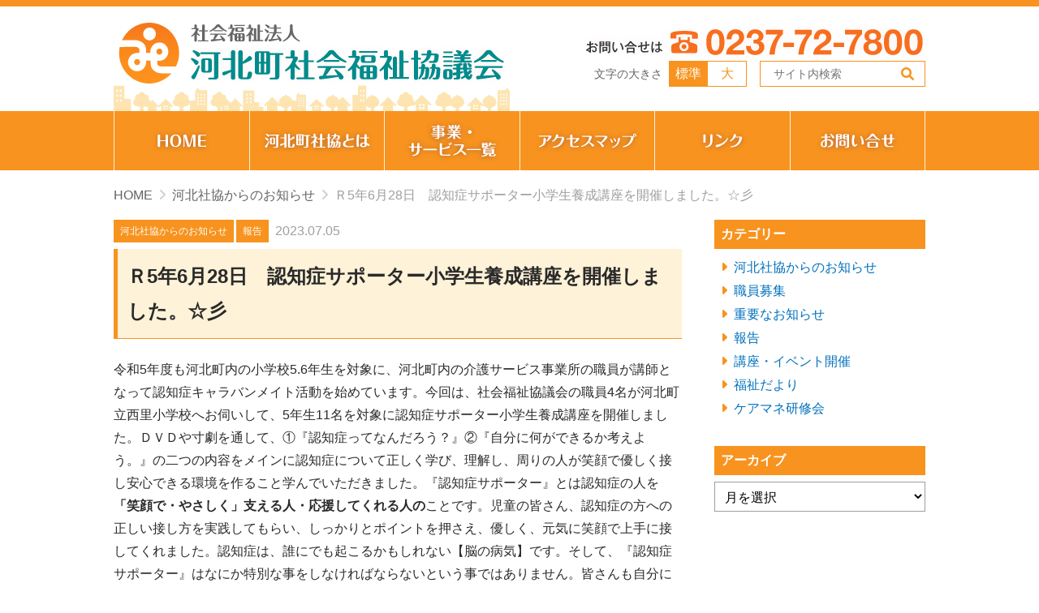

--- FILE ---
content_type: text/html; charset=UTF-8
request_url: https://kahokushakyo.or.jp/archives/1045
body_size: 54171
content:
<!DOCTYPE html>
<html lang="ja">
<head>

<meta charset="UTF-8">
<meta name="viewport" content="width=device-width, initial-scale=1.0">
<meta name="format-detection" content="telephone=no, address=no, email=no">
<title>Ｒ5年6月28日　認知症サポーター小学生養成講座を開催しました。☆彡 &#8211; 河北町社会福祉協議会</title>
<style>.grecaptcha-badge { visibility: hidden; }</style><meta name='robots' content='max-image-preview:large' />
<link rel='dns-prefetch' href='//cdnjs.cloudflare.com' />
<link rel="alternate" type="application/rss+xml" title="河北町社会福祉協議会 &raquo; フィード" href="https://kahokushakyo.or.jp/feed" />
<link rel="alternate" title="oEmbed (JSON)" type="application/json+oembed" href="https://kahokushakyo.or.jp/wp-json/oembed/1.0/embed?url=https%3A%2F%2Fkahokushakyo.or.jp%2Farchives%2F1045" />
<link rel="alternate" title="oEmbed (XML)" type="text/xml+oembed" href="https://kahokushakyo.or.jp/wp-json/oembed/1.0/embed?url=https%3A%2F%2Fkahokushakyo.or.jp%2Farchives%2F1045&#038;format=xml" />
<style id='wp-img-auto-sizes-contain-inline-css' type='text/css'>
img:is([sizes=auto i],[sizes^="auto," i]){contain-intrinsic-size:3000px 1500px}
/*# sourceURL=wp-img-auto-sizes-contain-inline-css */
</style>
<style id='wp-block-library-inline-css' type='text/css'>
:root{--wp-block-synced-color:#7a00df;--wp-block-synced-color--rgb:122,0,223;--wp-bound-block-color:var(--wp-block-synced-color);--wp-editor-canvas-background:#ddd;--wp-admin-theme-color:#007cba;--wp-admin-theme-color--rgb:0,124,186;--wp-admin-theme-color-darker-10:#006ba1;--wp-admin-theme-color-darker-10--rgb:0,107,160.5;--wp-admin-theme-color-darker-20:#005a87;--wp-admin-theme-color-darker-20--rgb:0,90,135;--wp-admin-border-width-focus:2px}@media (min-resolution:192dpi){:root{--wp-admin-border-width-focus:1.5px}}.wp-element-button{cursor:pointer}:root .has-very-light-gray-background-color{background-color:#eee}:root .has-very-dark-gray-background-color{background-color:#313131}:root .has-very-light-gray-color{color:#eee}:root .has-very-dark-gray-color{color:#313131}:root .has-vivid-green-cyan-to-vivid-cyan-blue-gradient-background{background:linear-gradient(135deg,#00d084,#0693e3)}:root .has-purple-crush-gradient-background{background:linear-gradient(135deg,#34e2e4,#4721fb 50%,#ab1dfe)}:root .has-hazy-dawn-gradient-background{background:linear-gradient(135deg,#faaca8,#dad0ec)}:root .has-subdued-olive-gradient-background{background:linear-gradient(135deg,#fafae1,#67a671)}:root .has-atomic-cream-gradient-background{background:linear-gradient(135deg,#fdd79a,#004a59)}:root .has-nightshade-gradient-background{background:linear-gradient(135deg,#330968,#31cdcf)}:root .has-midnight-gradient-background{background:linear-gradient(135deg,#020381,#2874fc)}:root{--wp--preset--font-size--normal:16px;--wp--preset--font-size--huge:42px}.has-regular-font-size{font-size:1em}.has-larger-font-size{font-size:2.625em}.has-normal-font-size{font-size:var(--wp--preset--font-size--normal)}.has-huge-font-size{font-size:var(--wp--preset--font-size--huge)}.has-text-align-center{text-align:center}.has-text-align-left{text-align:left}.has-text-align-right{text-align:right}.has-fit-text{white-space:nowrap!important}#end-resizable-editor-section{display:none}.aligncenter{clear:both}.items-justified-left{justify-content:flex-start}.items-justified-center{justify-content:center}.items-justified-right{justify-content:flex-end}.items-justified-space-between{justify-content:space-between}.screen-reader-text{border:0;clip-path:inset(50%);height:1px;margin:-1px;overflow:hidden;padding:0;position:absolute;width:1px;word-wrap:normal!important}.screen-reader-text:focus{background-color:#ddd;clip-path:none;color:#444;display:block;font-size:1em;height:auto;left:5px;line-height:normal;padding:15px 23px 14px;text-decoration:none;top:5px;width:auto;z-index:100000}html :where(.has-border-color){border-style:solid}html :where([style*=border-top-color]){border-top-style:solid}html :where([style*=border-right-color]){border-right-style:solid}html :where([style*=border-bottom-color]){border-bottom-style:solid}html :where([style*=border-left-color]){border-left-style:solid}html :where([style*=border-width]){border-style:solid}html :where([style*=border-top-width]){border-top-style:solid}html :where([style*=border-right-width]){border-right-style:solid}html :where([style*=border-bottom-width]){border-bottom-style:solid}html :where([style*=border-left-width]){border-left-style:solid}html :where(img[class*=wp-image-]){height:auto;max-width:100%}:where(figure){margin:0 0 1em}html :where(.is-position-sticky){--wp-admin--admin-bar--position-offset:var(--wp-admin--admin-bar--height,0px)}@media screen and (max-width:600px){html :where(.is-position-sticky){--wp-admin--admin-bar--position-offset:0px}}

/*# sourceURL=wp-block-library-inline-css */
</style><style id='wp-block-archives-inline-css' type='text/css'>
.wp-block-archives{box-sizing:border-box}.wp-block-archives-dropdown label{display:block}
/*# sourceURL=https://kahokushakyo.or.jp/wp-includes/blocks/archives/style.min.css */
</style>
<style id='wp-block-categories-inline-css' type='text/css'>
.wp-block-categories{box-sizing:border-box}.wp-block-categories.alignleft{margin-right:2em}.wp-block-categories.alignright{margin-left:2em}.wp-block-categories.wp-block-categories-dropdown.aligncenter{text-align:center}.wp-block-categories .wp-block-categories__label{display:block;width:100%}
/*# sourceURL=https://kahokushakyo.or.jp/wp-includes/blocks/categories/style.min.css */
</style>
<style id='wp-block-image-inline-css' type='text/css'>
.wp-block-image>a,.wp-block-image>figure>a{display:inline-block}.wp-block-image img{box-sizing:border-box;height:auto;max-width:100%;vertical-align:bottom}@media not (prefers-reduced-motion){.wp-block-image img.hide{visibility:hidden}.wp-block-image img.show{animation:show-content-image .4s}}.wp-block-image[style*=border-radius] img,.wp-block-image[style*=border-radius]>a{border-radius:inherit}.wp-block-image.has-custom-border img{box-sizing:border-box}.wp-block-image.aligncenter{text-align:center}.wp-block-image.alignfull>a,.wp-block-image.alignwide>a{width:100%}.wp-block-image.alignfull img,.wp-block-image.alignwide img{height:auto;width:100%}.wp-block-image .aligncenter,.wp-block-image .alignleft,.wp-block-image .alignright,.wp-block-image.aligncenter,.wp-block-image.alignleft,.wp-block-image.alignright{display:table}.wp-block-image .aligncenter>figcaption,.wp-block-image .alignleft>figcaption,.wp-block-image .alignright>figcaption,.wp-block-image.aligncenter>figcaption,.wp-block-image.alignleft>figcaption,.wp-block-image.alignright>figcaption{caption-side:bottom;display:table-caption}.wp-block-image .alignleft{float:left;margin:.5em 1em .5em 0}.wp-block-image .alignright{float:right;margin:.5em 0 .5em 1em}.wp-block-image .aligncenter{margin-left:auto;margin-right:auto}.wp-block-image :where(figcaption){margin-bottom:1em;margin-top:.5em}.wp-block-image.is-style-circle-mask img{border-radius:9999px}@supports ((-webkit-mask-image:none) or (mask-image:none)) or (-webkit-mask-image:none){.wp-block-image.is-style-circle-mask img{border-radius:0;-webkit-mask-image:url('data:image/svg+xml;utf8,<svg viewBox="0 0 100 100" xmlns="http://www.w3.org/2000/svg"><circle cx="50" cy="50" r="50"/></svg>');mask-image:url('data:image/svg+xml;utf8,<svg viewBox="0 0 100 100" xmlns="http://www.w3.org/2000/svg"><circle cx="50" cy="50" r="50"/></svg>');mask-mode:alpha;-webkit-mask-position:center;mask-position:center;-webkit-mask-repeat:no-repeat;mask-repeat:no-repeat;-webkit-mask-size:contain;mask-size:contain}}:root :where(.wp-block-image.is-style-rounded img,.wp-block-image .is-style-rounded img){border-radius:9999px}.wp-block-image figure{margin:0}.wp-lightbox-container{display:flex;flex-direction:column;position:relative}.wp-lightbox-container img{cursor:zoom-in}.wp-lightbox-container img:hover+button{opacity:1}.wp-lightbox-container button{align-items:center;backdrop-filter:blur(16px) saturate(180%);background-color:#5a5a5a40;border:none;border-radius:4px;cursor:zoom-in;display:flex;height:20px;justify-content:center;opacity:0;padding:0;position:absolute;right:16px;text-align:center;top:16px;width:20px;z-index:100}@media not (prefers-reduced-motion){.wp-lightbox-container button{transition:opacity .2s ease}}.wp-lightbox-container button:focus-visible{outline:3px auto #5a5a5a40;outline:3px auto -webkit-focus-ring-color;outline-offset:3px}.wp-lightbox-container button:hover{cursor:pointer;opacity:1}.wp-lightbox-container button:focus{opacity:1}.wp-lightbox-container button:focus,.wp-lightbox-container button:hover,.wp-lightbox-container button:not(:hover):not(:active):not(.has-background){background-color:#5a5a5a40;border:none}.wp-lightbox-overlay{box-sizing:border-box;cursor:zoom-out;height:100vh;left:0;overflow:hidden;position:fixed;top:0;visibility:hidden;width:100%;z-index:100000}.wp-lightbox-overlay .close-button{align-items:center;cursor:pointer;display:flex;justify-content:center;min-height:40px;min-width:40px;padding:0;position:absolute;right:calc(env(safe-area-inset-right) + 16px);top:calc(env(safe-area-inset-top) + 16px);z-index:5000000}.wp-lightbox-overlay .close-button:focus,.wp-lightbox-overlay .close-button:hover,.wp-lightbox-overlay .close-button:not(:hover):not(:active):not(.has-background){background:none;border:none}.wp-lightbox-overlay .lightbox-image-container{height:var(--wp--lightbox-container-height);left:50%;overflow:hidden;position:absolute;top:50%;transform:translate(-50%,-50%);transform-origin:top left;width:var(--wp--lightbox-container-width);z-index:9999999999}.wp-lightbox-overlay .wp-block-image{align-items:center;box-sizing:border-box;display:flex;height:100%;justify-content:center;margin:0;position:relative;transform-origin:0 0;width:100%;z-index:3000000}.wp-lightbox-overlay .wp-block-image img{height:var(--wp--lightbox-image-height);min-height:var(--wp--lightbox-image-height);min-width:var(--wp--lightbox-image-width);width:var(--wp--lightbox-image-width)}.wp-lightbox-overlay .wp-block-image figcaption{display:none}.wp-lightbox-overlay button{background:none;border:none}.wp-lightbox-overlay .scrim{background-color:#fff;height:100%;opacity:.9;position:absolute;width:100%;z-index:2000000}.wp-lightbox-overlay.active{visibility:visible}@media not (prefers-reduced-motion){.wp-lightbox-overlay.active{animation:turn-on-visibility .25s both}.wp-lightbox-overlay.active img{animation:turn-on-visibility .35s both}.wp-lightbox-overlay.show-closing-animation:not(.active){animation:turn-off-visibility .35s both}.wp-lightbox-overlay.show-closing-animation:not(.active) img{animation:turn-off-visibility .25s both}.wp-lightbox-overlay.zoom.active{animation:none;opacity:1;visibility:visible}.wp-lightbox-overlay.zoom.active .lightbox-image-container{animation:lightbox-zoom-in .4s}.wp-lightbox-overlay.zoom.active .lightbox-image-container img{animation:none}.wp-lightbox-overlay.zoom.active .scrim{animation:turn-on-visibility .4s forwards}.wp-lightbox-overlay.zoom.show-closing-animation:not(.active){animation:none}.wp-lightbox-overlay.zoom.show-closing-animation:not(.active) .lightbox-image-container{animation:lightbox-zoom-out .4s}.wp-lightbox-overlay.zoom.show-closing-animation:not(.active) .lightbox-image-container img{animation:none}.wp-lightbox-overlay.zoom.show-closing-animation:not(.active) .scrim{animation:turn-off-visibility .4s forwards}}@keyframes show-content-image{0%{visibility:hidden}99%{visibility:hidden}to{visibility:visible}}@keyframes turn-on-visibility{0%{opacity:0}to{opacity:1}}@keyframes turn-off-visibility{0%{opacity:1;visibility:visible}99%{opacity:0;visibility:visible}to{opacity:0;visibility:hidden}}@keyframes lightbox-zoom-in{0%{transform:translate(calc((-100vw + var(--wp--lightbox-scrollbar-width))/2 + var(--wp--lightbox-initial-left-position)),calc(-50vh + var(--wp--lightbox-initial-top-position))) scale(var(--wp--lightbox-scale))}to{transform:translate(-50%,-50%) scale(1)}}@keyframes lightbox-zoom-out{0%{transform:translate(-50%,-50%) scale(1);visibility:visible}99%{visibility:visible}to{transform:translate(calc((-100vw + var(--wp--lightbox-scrollbar-width))/2 + var(--wp--lightbox-initial-left-position)),calc(-50vh + var(--wp--lightbox-initial-top-position))) scale(var(--wp--lightbox-scale));visibility:hidden}}
/*# sourceURL=https://kahokushakyo.or.jp/wp-includes/blocks/image/style.min.css */
</style>
<style id='wp-block-image-theme-inline-css' type='text/css'>
:root :where(.wp-block-image figcaption){color:#555;font-size:13px;text-align:center}.is-dark-theme :root :where(.wp-block-image figcaption){color:#ffffffa6}.wp-block-image{margin:0 0 1em}
/*# sourceURL=https://kahokushakyo.or.jp/wp-includes/blocks/image/theme.min.css */
</style>
<style id='wp-block-columns-inline-css' type='text/css'>
.wp-block-columns{box-sizing:border-box;display:flex;flex-wrap:wrap!important}@media (min-width:782px){.wp-block-columns{flex-wrap:nowrap!important}}.wp-block-columns{align-items:normal!important}.wp-block-columns.are-vertically-aligned-top{align-items:flex-start}.wp-block-columns.are-vertically-aligned-center{align-items:center}.wp-block-columns.are-vertically-aligned-bottom{align-items:flex-end}@media (max-width:781px){.wp-block-columns:not(.is-not-stacked-on-mobile)>.wp-block-column{flex-basis:100%!important}}@media (min-width:782px){.wp-block-columns:not(.is-not-stacked-on-mobile)>.wp-block-column{flex-basis:0;flex-grow:1}.wp-block-columns:not(.is-not-stacked-on-mobile)>.wp-block-column[style*=flex-basis]{flex-grow:0}}.wp-block-columns.is-not-stacked-on-mobile{flex-wrap:nowrap!important}.wp-block-columns.is-not-stacked-on-mobile>.wp-block-column{flex-basis:0;flex-grow:1}.wp-block-columns.is-not-stacked-on-mobile>.wp-block-column[style*=flex-basis]{flex-grow:0}:where(.wp-block-columns){margin-bottom:1.75em}:where(.wp-block-columns.has-background){padding:1.25em 2.375em}.wp-block-column{flex-grow:1;min-width:0;overflow-wrap:break-word;word-break:break-word}.wp-block-column.is-vertically-aligned-top{align-self:flex-start}.wp-block-column.is-vertically-aligned-center{align-self:center}.wp-block-column.is-vertically-aligned-bottom{align-self:flex-end}.wp-block-column.is-vertically-aligned-stretch{align-self:stretch}.wp-block-column.is-vertically-aligned-bottom,.wp-block-column.is-vertically-aligned-center,.wp-block-column.is-vertically-aligned-top{width:100%}
/*# sourceURL=https://kahokushakyo.or.jp/wp-includes/blocks/columns/style.min.css */
</style>
<style id='wp-block-paragraph-inline-css' type='text/css'>
.is-small-text{font-size:.875em}.is-regular-text{font-size:1em}.is-large-text{font-size:2.25em}.is-larger-text{font-size:3em}.has-drop-cap:not(:focus):first-letter{float:left;font-size:8.4em;font-style:normal;font-weight:100;line-height:.68;margin:.05em .1em 0 0;text-transform:uppercase}body.rtl .has-drop-cap:not(:focus):first-letter{float:none;margin-left:.1em}p.has-drop-cap.has-background{overflow:hidden}:root :where(p.has-background){padding:1.25em 2.375em}:where(p.has-text-color:not(.has-link-color)) a{color:inherit}p.has-text-align-left[style*="writing-mode:vertical-lr"],p.has-text-align-right[style*="writing-mode:vertical-rl"]{rotate:180deg}
/*# sourceURL=https://kahokushakyo.or.jp/wp-includes/blocks/paragraph/style.min.css */
</style>
<style id='global-styles-inline-css' type='text/css'>
:root{--wp--preset--aspect-ratio--square: 1;--wp--preset--aspect-ratio--4-3: 4/3;--wp--preset--aspect-ratio--3-4: 3/4;--wp--preset--aspect-ratio--3-2: 3/2;--wp--preset--aspect-ratio--2-3: 2/3;--wp--preset--aspect-ratio--16-9: 16/9;--wp--preset--aspect-ratio--9-16: 9/16;--wp--preset--color--black: #000000;--wp--preset--color--cyan-bluish-gray: #abb8c3;--wp--preset--color--white: #ffffff;--wp--preset--color--pale-pink: #f78da7;--wp--preset--color--vivid-red: #cf2e2e;--wp--preset--color--luminous-vivid-orange: #ff6900;--wp--preset--color--luminous-vivid-amber: #fcb900;--wp--preset--color--light-green-cyan: #7bdcb5;--wp--preset--color--vivid-green-cyan: #00d084;--wp--preset--color--pale-cyan-blue: #8ed1fc;--wp--preset--color--vivid-cyan-blue: #0693e3;--wp--preset--color--vivid-purple: #9b51e0;--wp--preset--color--primary: #f7931e;--wp--preset--color--primary-dark: #f76e1e;--wp--preset--color--secondary: #799bc7;--wp--preset--color--accent: #008b8c;--wp--preset--color--text-main: #2a2a2a;--wp--preset--color--gray-60: #817d80;--wp--preset--color--gray-40: #c5c3c4;--wp--preset--gradient--vivid-cyan-blue-to-vivid-purple: linear-gradient(135deg,rgb(6,147,227) 0%,rgb(155,81,224) 100%);--wp--preset--gradient--light-green-cyan-to-vivid-green-cyan: linear-gradient(135deg,rgb(122,220,180) 0%,rgb(0,208,130) 100%);--wp--preset--gradient--luminous-vivid-amber-to-luminous-vivid-orange: linear-gradient(135deg,rgb(252,185,0) 0%,rgb(255,105,0) 100%);--wp--preset--gradient--luminous-vivid-orange-to-vivid-red: linear-gradient(135deg,rgb(255,105,0) 0%,rgb(207,46,46) 100%);--wp--preset--gradient--very-light-gray-to-cyan-bluish-gray: linear-gradient(135deg,rgb(238,238,238) 0%,rgb(169,184,195) 100%);--wp--preset--gradient--cool-to-warm-spectrum: linear-gradient(135deg,rgb(74,234,220) 0%,rgb(151,120,209) 20%,rgb(207,42,186) 40%,rgb(238,44,130) 60%,rgb(251,105,98) 80%,rgb(254,248,76) 100%);--wp--preset--gradient--blush-light-purple: linear-gradient(135deg,rgb(255,206,236) 0%,rgb(152,150,240) 100%);--wp--preset--gradient--blush-bordeaux: linear-gradient(135deg,rgb(254,205,165) 0%,rgb(254,45,45) 50%,rgb(107,0,62) 100%);--wp--preset--gradient--luminous-dusk: linear-gradient(135deg,rgb(255,203,112) 0%,rgb(199,81,192) 50%,rgb(65,88,208) 100%);--wp--preset--gradient--pale-ocean: linear-gradient(135deg,rgb(255,245,203) 0%,rgb(182,227,212) 50%,rgb(51,167,181) 100%);--wp--preset--gradient--electric-grass: linear-gradient(135deg,rgb(202,248,128) 0%,rgb(113,206,126) 100%);--wp--preset--gradient--midnight: linear-gradient(135deg,rgb(2,3,129) 0%,rgb(40,116,252) 100%);--wp--preset--font-size--small: 0.875rem;--wp--preset--font-size--medium: 1rem;--wp--preset--font-size--large: 1.25rem;--wp--preset--font-size--x-large: 42px;--wp--preset--font-size--xlarge: 1.5rem;--wp--preset--spacing--20: 0.44rem;--wp--preset--spacing--30: 0.67rem;--wp--preset--spacing--40: 1rem;--wp--preset--spacing--50: 1.5rem;--wp--preset--spacing--60: 2.25rem;--wp--preset--spacing--70: 3.38rem;--wp--preset--spacing--80: 5.06rem;--wp--preset--shadow--natural: 6px 6px 9px rgba(0, 0, 0, 0.2);--wp--preset--shadow--deep: 12px 12px 50px rgba(0, 0, 0, 0.4);--wp--preset--shadow--sharp: 6px 6px 0px rgba(0, 0, 0, 0.2);--wp--preset--shadow--outlined: 6px 6px 0px -3px rgb(255, 255, 255), 6px 6px rgb(0, 0, 0);--wp--preset--shadow--crisp: 6px 6px 0px rgb(0, 0, 0);}:root { --wp--style--global--content-size: 650px;--wp--style--global--wide-size: 650px; }:where(body) { margin: 0; }.wp-site-blocks > .alignleft { float: left; margin-right: 2em; }.wp-site-blocks > .alignright { float: right; margin-left: 2em; }.wp-site-blocks > .aligncenter { justify-content: center; margin-left: auto; margin-right: auto; }:where(.is-layout-flex){gap: 0.5em;}:where(.is-layout-grid){gap: 0.5em;}.is-layout-flow > .alignleft{float: left;margin-inline-start: 0;margin-inline-end: 2em;}.is-layout-flow > .alignright{float: right;margin-inline-start: 2em;margin-inline-end: 0;}.is-layout-flow > .aligncenter{margin-left: auto !important;margin-right: auto !important;}.is-layout-constrained > .alignleft{float: left;margin-inline-start: 0;margin-inline-end: 2em;}.is-layout-constrained > .alignright{float: right;margin-inline-start: 2em;margin-inline-end: 0;}.is-layout-constrained > .aligncenter{margin-left: auto !important;margin-right: auto !important;}.is-layout-constrained > :where(:not(.alignleft):not(.alignright):not(.alignfull)){max-width: var(--wp--style--global--content-size);margin-left: auto !important;margin-right: auto !important;}.is-layout-constrained > .alignwide{max-width: var(--wp--style--global--wide-size);}body .is-layout-flex{display: flex;}.is-layout-flex{flex-wrap: wrap;align-items: center;}.is-layout-flex > :is(*, div){margin: 0;}body .is-layout-grid{display: grid;}.is-layout-grid > :is(*, div){margin: 0;}body{padding-top: 0px;padding-right: 0px;padding-bottom: 0px;padding-left: 0px;}a:where(:not(.wp-element-button)){text-decoration: underline;}:root :where(.wp-element-button, .wp-block-button__link){background-color: #32373c;border-width: 0;color: #fff;font-family: inherit;font-size: inherit;font-style: inherit;font-weight: inherit;letter-spacing: inherit;line-height: inherit;padding-top: calc(0.667em + 2px);padding-right: calc(1.333em + 2px);padding-bottom: calc(0.667em + 2px);padding-left: calc(1.333em + 2px);text-decoration: none;text-transform: inherit;}.has-black-color{color: var(--wp--preset--color--black) !important;}.has-cyan-bluish-gray-color{color: var(--wp--preset--color--cyan-bluish-gray) !important;}.has-white-color{color: var(--wp--preset--color--white) !important;}.has-pale-pink-color{color: var(--wp--preset--color--pale-pink) !important;}.has-vivid-red-color{color: var(--wp--preset--color--vivid-red) !important;}.has-luminous-vivid-orange-color{color: var(--wp--preset--color--luminous-vivid-orange) !important;}.has-luminous-vivid-amber-color{color: var(--wp--preset--color--luminous-vivid-amber) !important;}.has-light-green-cyan-color{color: var(--wp--preset--color--light-green-cyan) !important;}.has-vivid-green-cyan-color{color: var(--wp--preset--color--vivid-green-cyan) !important;}.has-pale-cyan-blue-color{color: var(--wp--preset--color--pale-cyan-blue) !important;}.has-vivid-cyan-blue-color{color: var(--wp--preset--color--vivid-cyan-blue) !important;}.has-vivid-purple-color{color: var(--wp--preset--color--vivid-purple) !important;}.has-primary-color{color: var(--wp--preset--color--primary) !important;}.has-primary-dark-color{color: var(--wp--preset--color--primary-dark) !important;}.has-secondary-color{color: var(--wp--preset--color--secondary) !important;}.has-accent-color{color: var(--wp--preset--color--accent) !important;}.has-text-main-color{color: var(--wp--preset--color--text-main) !important;}.has-gray-60-color{color: var(--wp--preset--color--gray-60) !important;}.has-gray-40-color{color: var(--wp--preset--color--gray-40) !important;}.has-black-background-color{background-color: var(--wp--preset--color--black) !important;}.has-cyan-bluish-gray-background-color{background-color: var(--wp--preset--color--cyan-bluish-gray) !important;}.has-white-background-color{background-color: var(--wp--preset--color--white) !important;}.has-pale-pink-background-color{background-color: var(--wp--preset--color--pale-pink) !important;}.has-vivid-red-background-color{background-color: var(--wp--preset--color--vivid-red) !important;}.has-luminous-vivid-orange-background-color{background-color: var(--wp--preset--color--luminous-vivid-orange) !important;}.has-luminous-vivid-amber-background-color{background-color: var(--wp--preset--color--luminous-vivid-amber) !important;}.has-light-green-cyan-background-color{background-color: var(--wp--preset--color--light-green-cyan) !important;}.has-vivid-green-cyan-background-color{background-color: var(--wp--preset--color--vivid-green-cyan) !important;}.has-pale-cyan-blue-background-color{background-color: var(--wp--preset--color--pale-cyan-blue) !important;}.has-vivid-cyan-blue-background-color{background-color: var(--wp--preset--color--vivid-cyan-blue) !important;}.has-vivid-purple-background-color{background-color: var(--wp--preset--color--vivid-purple) !important;}.has-primary-background-color{background-color: var(--wp--preset--color--primary) !important;}.has-primary-dark-background-color{background-color: var(--wp--preset--color--primary-dark) !important;}.has-secondary-background-color{background-color: var(--wp--preset--color--secondary) !important;}.has-accent-background-color{background-color: var(--wp--preset--color--accent) !important;}.has-text-main-background-color{background-color: var(--wp--preset--color--text-main) !important;}.has-gray-60-background-color{background-color: var(--wp--preset--color--gray-60) !important;}.has-gray-40-background-color{background-color: var(--wp--preset--color--gray-40) !important;}.has-black-border-color{border-color: var(--wp--preset--color--black) !important;}.has-cyan-bluish-gray-border-color{border-color: var(--wp--preset--color--cyan-bluish-gray) !important;}.has-white-border-color{border-color: var(--wp--preset--color--white) !important;}.has-pale-pink-border-color{border-color: var(--wp--preset--color--pale-pink) !important;}.has-vivid-red-border-color{border-color: var(--wp--preset--color--vivid-red) !important;}.has-luminous-vivid-orange-border-color{border-color: var(--wp--preset--color--luminous-vivid-orange) !important;}.has-luminous-vivid-amber-border-color{border-color: var(--wp--preset--color--luminous-vivid-amber) !important;}.has-light-green-cyan-border-color{border-color: var(--wp--preset--color--light-green-cyan) !important;}.has-vivid-green-cyan-border-color{border-color: var(--wp--preset--color--vivid-green-cyan) !important;}.has-pale-cyan-blue-border-color{border-color: var(--wp--preset--color--pale-cyan-blue) !important;}.has-vivid-cyan-blue-border-color{border-color: var(--wp--preset--color--vivid-cyan-blue) !important;}.has-vivid-purple-border-color{border-color: var(--wp--preset--color--vivid-purple) !important;}.has-primary-border-color{border-color: var(--wp--preset--color--primary) !important;}.has-primary-dark-border-color{border-color: var(--wp--preset--color--primary-dark) !important;}.has-secondary-border-color{border-color: var(--wp--preset--color--secondary) !important;}.has-accent-border-color{border-color: var(--wp--preset--color--accent) !important;}.has-text-main-border-color{border-color: var(--wp--preset--color--text-main) !important;}.has-gray-60-border-color{border-color: var(--wp--preset--color--gray-60) !important;}.has-gray-40-border-color{border-color: var(--wp--preset--color--gray-40) !important;}.has-vivid-cyan-blue-to-vivid-purple-gradient-background{background: var(--wp--preset--gradient--vivid-cyan-blue-to-vivid-purple) !important;}.has-light-green-cyan-to-vivid-green-cyan-gradient-background{background: var(--wp--preset--gradient--light-green-cyan-to-vivid-green-cyan) !important;}.has-luminous-vivid-amber-to-luminous-vivid-orange-gradient-background{background: var(--wp--preset--gradient--luminous-vivid-amber-to-luminous-vivid-orange) !important;}.has-luminous-vivid-orange-to-vivid-red-gradient-background{background: var(--wp--preset--gradient--luminous-vivid-orange-to-vivid-red) !important;}.has-very-light-gray-to-cyan-bluish-gray-gradient-background{background: var(--wp--preset--gradient--very-light-gray-to-cyan-bluish-gray) !important;}.has-cool-to-warm-spectrum-gradient-background{background: var(--wp--preset--gradient--cool-to-warm-spectrum) !important;}.has-blush-light-purple-gradient-background{background: var(--wp--preset--gradient--blush-light-purple) !important;}.has-blush-bordeaux-gradient-background{background: var(--wp--preset--gradient--blush-bordeaux) !important;}.has-luminous-dusk-gradient-background{background: var(--wp--preset--gradient--luminous-dusk) !important;}.has-pale-ocean-gradient-background{background: var(--wp--preset--gradient--pale-ocean) !important;}.has-electric-grass-gradient-background{background: var(--wp--preset--gradient--electric-grass) !important;}.has-midnight-gradient-background{background: var(--wp--preset--gradient--midnight) !important;}.has-small-font-size{font-size: var(--wp--preset--font-size--small) !important;}.has-medium-font-size{font-size: var(--wp--preset--font-size--medium) !important;}.has-large-font-size{font-size: var(--wp--preset--font-size--large) !important;}.has-x-large-font-size{font-size: var(--wp--preset--font-size--x-large) !important;}.has-xlarge-font-size{font-size: var(--wp--preset--font-size--xlarge) !important;}
:where(.wp-block-columns.is-layout-flex){gap: 2em;}:where(.wp-block-columns.is-layout-grid){gap: 2em;}
/*# sourceURL=global-styles-inline-css */
</style>
<style id='core-block-supports-inline-css' type='text/css'>
.wp-container-core-columns-is-layout-9d6595d7{flex-wrap:nowrap;}
/*# sourceURL=core-block-supports-inline-css */
</style>

<link rel='stylesheet' id='fontawesome-css' href='https://cdnjs.cloudflare.com/ajax/libs/font-awesome/6.1.1/css/all.min.css' type='text/css' media='all' />
<link rel='stylesheet' id='theme-style-css' href='https://kahokushakyo.or.jp/wp-content/themes/kahokushakyo/assets/css/style.css' type='text/css' media='all' />
<link rel='stylesheet' id='stylesheet-css' href='https://kahokushakyo.or.jp/wp-content/themes/kahokushakyo.child/style.css' type='text/css' media='all' />
<script type="text/javascript" src="https://kahokushakyo.or.jp/wp-includes/js/jquery/jquery.min.js" id="jquery-core-js"></script>
<script type="text/javascript" src="https://kahokushakyo.or.jp/wp-includes/js/jquery/jquery-migrate.min.js" id="jquery-migrate-js"></script>
<link rel="https://api.w.org/" href="https://kahokushakyo.or.jp/wp-json/" /><link rel="alternate" title="JSON" type="application/json" href="https://kahokushakyo.or.jp/wp-json/wp/v2/posts/1045" /><link rel="canonical" href="https://kahokushakyo.or.jp/archives/1045" />
<link rel="icon" href="https://kahokushakyo.or.jp/wp-content/themes/kahokushakyo/assets/favicon.ico" size="any">
<link rel="icon" href="https://kahokushakyo.or.jp/wp-content/themes/kahokushakyo/assets/icon.svg" type="image/svg+xml">
<link rel="apple-touch-icon" href="https://kahokushakyo.or.jp/wp-content/themes/kahokushakyo/assets/apple-touch-icon.png">
<link rel="manifest" href="https://kahokushakyo.or.jp/wp-content/themes/kahokushakyo/assets/manifest.webmanifest">
<meta name="description" content="令和5年度も河北町内の小学校5.6年生を対象に、河北町内の介護サービス事業所の職員が講師となって認知症キャラバンメイト活動を始めています。今回は、社会福祉協議会の職員4名が河北町立西里小学校へお伺いして、5年生11名を対象に認知症サポーター小学生養成講座を開催しました。ＤＶＤや寸劇を通して、①『認知症ってなんだろう？』②『自分に何ができるか考えよう。』の二つの内容をメインに認知症について正しく学び [&hellip;]">
<meta property="og:locale" content="ja_JP">
<meta property="og:type" content="article">
<meta property="og:site_name" content="河北町社会福祉協議会">
<meta property="og:title" content="Ｒ5年6月28日　認知症サポーター小学生養成講座を開催しました。☆彡">
<meta property="og:description" content="令和5年度も河北町内の小学校5.6年生を対象に、河北町内の介護サービス事業所の職員が講師となって認知症キャラバンメイト活動を始めています。今回は、社会福祉協議会の職員4名が河北町立西里小学校へお伺いして、5年生11名を対象に認知症サポーター小学生養成講座を開催しました。ＤＶＤや寸劇を通して、①『認知症ってなんだろう？』②『自分に何ができるか考えよう。』の二つの内容をメインに認知症について正しく学び [&hellip;]">
<meta property="og:url" content="https://kahokushakyo.or.jp/archives/1045">
<meta property="og:image" content="https://kahokushakyo.or.jp/wp-content/themes/kahokushakyo/assets/ogp-image.png">
<meta name="twitter:card" content="summary_large_image">
<!-- Google tag (gtag.js) -->
<script async src="https://www.googletagmanager.com/gtag/js?id=G-H4KQ9ND503"></script>
<script>
  window.dataLayer = window.dataLayer || [];
  function gtag(){dataLayer.push(arguments);}
  gtag('js', new Date());

  gtag('config', 'G-H4KQ9ND503');
</script>

</head>

<body class="wp-singular post-template-default single single-post postid-1045 single-format-standard wp-embed-responsive wp-theme-kahokushakyo wp-child-theme-kahokushakyochild metaslider-plugin">

<header class="header">
	<div class="container">

		<h1 class="headerLogo"><a href="https://kahokushakyo.or.jp/"><img src="https://kahokushakyo.or.jp/wp-content/themes/kahokushakyo/assets/images/site-logo.svg" alt="河北町社会福祉協議会" width="488"></a></h1>

		<div class="headerSub">
			<div class="headerSub__tel"><img src="https://kahokushakyo.or.jp/wp-content/themes/kahokushakyo/assets/images/contact-tel.svg" alt="TEL.0237-72-7800" width="420" height="38"></div>
			<div class="headerSub__tool">
				<div class="headerSub__fontsize">
					<label>文字の大きさ</label>
					<button class="default is-active">標準</button>
					<button class="large">大</button>
				</div>
				<div class="headerSub__search">
					<form role="search" method="get" id="searchform" class="searchform" action="/">
						<div>
							<label class="screen-reader-text" for="s">検索:</label>
							<input type="text" value="" name="s" id="s" placeholder="サイト内検索">
							<button type="submit" id="searchsubmit"><i class="fas fa-search"></i></button>
						</div>
					</form>
				</div>
			</div>
		</div>

	</div>

	<nav class="headerNav">
		<ul class="headerNav__list">
			<li><a href="/"><img src="https://kahokushakyo.or.jp/wp-content/themes/kahokushakyo/assets/images/menu-home.svg" alt="ホーム"></a></li>
			<li><a href="/about"><img src="https://kahokushakyo.or.jp/wp-content/themes/kahokushakyo/assets/images/menu-about.svg" alt="河北町社協とは"></a></li>
			<li><a href="/service"><img src="https://kahokushakyo.or.jp/wp-content/themes/kahokushakyo/assets/images/menu-service.svg" alt="事業・サービス一覧"></a></li>
			<li><a href="/map"><img src="https://kahokushakyo.or.jp/wp-content/themes/kahokushakyo/assets/images/menu-access.svg" alt="アクセスマップ"></a></li>
			<li><a href="/link"><img src="https://kahokushakyo.or.jp/wp-content/themes/kahokushakyo/assets/images/menu-link.svg" alt="リンク"></a></li>
			<li><a href="/inquiry"><img src="https://kahokushakyo.or.jp/wp-content/themes/kahokushakyo/assets/images/menu-contact.svg" alt="お問い合わせ"></a></li>
		</ul>
	</nav>

	<div class="mobileNav">
		<ul class="mobileNav__list">
			<li><a href="/"><img src="https://kahokushakyo.or.jp/wp-content/themes/kahokushakyo/assets/images/menu-icon-home.svg" alt="ホーム"></a></li>
			<li class="jsFontsizeToggle"><img src="https://kahokushakyo.or.jp/wp-content/themes/kahokushakyo/assets/images/menu-icon-font.svg" alt="文字サイズ変更"></li>
			<li class="jsMobileMenuToggle"><img src="https://kahokushakyo.or.jp/wp-content/themes/kahokushakyo/assets/images/menu-icon-menu.svg" alt="メニュー"></li>
		</ul>
		<div class="mobileNav__pane">
			<div class="mobileNav__fontsize" id="jsFontsizePane">
				<div class="headerSub__fontsize">
					<label>文字の大きさ</label>
					<button class="default is-active">標準</button>
					<button class="large">大</button>
				</div>
				<div class="mobileNav__pane-close">
					<button class="btn is-rounded jsMobilePaneClose">閉じる</button>
				</div>
			</div>
			<div class="mobileNav__mobilemenu" id="jsMobileMenuPane">
				<form role="search" method="get" id="searchform" class="searchform" action="/">
					<div>
						<label class="screen-reader-text" for="s">検索:</label>
						<input type="text" value="" name="s" id="s" placeholder="サイト内検索">
						<button type="submit" id="searchsubmit"><i class="fas fa-search"></i></button>
					</div>
				</form>
				<ul class="headerNav__list">
					<li><a href="/">ホーム</a></li>
					<li><a href="/about">河北町社協とは</a></li>
					<li><a href="/community-welfare">事業・サービス一覧</a></li>
				</ul>
				<ul class="headerSub__menu">
					<li><a href="/map">アクセスマップ</a></li>
					<li><a href="/link">リンク</a></li>
					<li><a href="/inquiry">お問い合わせ</a></li>
				</ul>
				<div class="mobileNav__pane-close">
					<button class="btn is-rounded jsMobilePaneClose">閉じる</button>
				</div>
			</div>
		</div>
	</div>

</header>

<div class="breadcrumbs" vocab="http://schema.org/" typeof="BreadcrumbList"><div class="container"><span property="itemListElement" typeof="ListItem"><a property="item" typeof="WebPage" title="Go to 河北町社会福祉協議会." href="https://kahokushakyo.or.jp" class="home" ><span property="name">HOME</span></a><meta property="position" content="1"></span><span property="itemListElement" typeof="ListItem"><a property="item" typeof="WebPage" title="Go to the 河北社協からのお知らせ カテゴリー archives." href="https://kahokushakyo.or.jp/archives/category/topics" class="taxonomy category" ><span property="name">河北社協からのお知らせ</span></a><meta property="position" content="2"></span><span property="itemListElement" typeof="ListItem"><span property="name" class="post post-post current-item">Ｒ5年6月28日　認知症サポーター小学生養成講座を開催しました。☆彡</span><meta property="url" content="https://kahokushakyo.or.jp/archives/1045"><meta property="position" content="3"></span></div></div>
<main id="main" class="site-main has-sidebar">
	<div class="container">
		
	<article id="post-1045" class="post-1045 post type-post status-publish format-standard hentry category-topics category-report">

	<header class="post-header">
		<div class="post-meta">
			<span class="post-category"><a href="https://kahokushakyo.or.jp/archives/category/topics" rel="category tag">河北社協からのお知らせ</a> <a href="https://kahokushakyo.or.jp/archives/category/report" rel="category tag">報告</a></span>
			<time class="post-date" datetime="2023-07-05T12:17:37+09:00">2023.07.05</time>
		</div>
		<h1 class="title">Ｒ5年6月28日　認知症サポーター小学生養成講座を開催しました。☆彡</h1>
	</header>

	<div class="post-body content clearfix">
		
<p>令和5年度も河北町内の小学校5.6年生を対象に、河北町内の介護サービス事業所の職員が講師となって認知症キャラバンメイト活動を始めています。今回は、社会福祉協議会の職員4名が河北町立西里小学校へお伺いして、5年生11名を対象に認知症サポーター小学生養成講座を開催しました。ＤＶＤや寸劇を通して、①『認知症ってなんだろう？』②『自分に何ができるか考えよう。』の二つの内容をメインに認知症について正しく学び、理解し、周りの人が笑顔で優しく接し安心できる環境を作ること学んでいただきました。『認知症サポーター』とは認知症の人を<strong>「笑顔で・やさしく」支える人・応援してくれる人の</strong>ことです。児童の皆さん、認知症の方への正しい接し方を実践してもらい、しっかりとポイントを押さえ、優しく、元気に笑顔で上手に接してくれました。認知症は、誰にでも起こるかもしれない【脳の病気】です。そして、『認知症サポーター』はなにか特別な事をしなければならないという事ではありません。皆さんも自分に出来ることを一緒に考えて行動してみましょう！最後に、男の子から「僕は将来、老人ホームで働きたいと思っているので、とても勉強になりました」と感想をいただきました。西里小学校の皆さんありがとうございました。</p>



<figure class="wp-block-image size-full"><img fetchpriority="high" decoding="async" width="1000" height="800" src="https://kahokushakyo.or.jp/wp-content/uploads/2023/07/image001.jpg" alt="" class="wp-image-1046" srcset="https://kahokushakyo.or.jp/wp-content/uploads/2023/07/image001.jpg 1000w, https://kahokushakyo.or.jp/wp-content/uploads/2023/07/image001-300x240.jpg 300w, https://kahokushakyo.or.jp/wp-content/uploads/2023/07/image001-768x614.jpg 768w" sizes="(max-width: 1000px) 100vw, 1000px" /></figure>



<div class="wp-block-columns is-layout-flex wp-container-core-columns-is-layout-9d6595d7 wp-block-columns-is-layout-flex">
<div class="wp-block-column is-layout-flow wp-block-column-is-layout-flow">
<figure class="wp-block-image size-full"><img decoding="async" width="500" height="400" src="https://kahokushakyo.or.jp/wp-content/uploads/2023/07/image005.jpg" alt="" class="wp-image-1047" srcset="https://kahokushakyo.or.jp/wp-content/uploads/2023/07/image005.jpg 500w, https://kahokushakyo.or.jp/wp-content/uploads/2023/07/image005-300x240.jpg 300w" sizes="(max-width: 500px) 100vw, 500px" /></figure>
</div>



<div class="wp-block-column is-layout-flow wp-block-column-is-layout-flow">
<figure class="wp-block-image size-full"><img decoding="async" width="500" height="400" src="https://kahokushakyo.or.jp/wp-content/uploads/2023/07/image003.jpg" alt="" class="wp-image-1048" srcset="https://kahokushakyo.or.jp/wp-content/uploads/2023/07/image003.jpg 500w, https://kahokushakyo.or.jp/wp-content/uploads/2023/07/image003-300x240.jpg 300w" sizes="(max-width: 500px) 100vw, 500px" /></figure>
</div>
</div>



<div class="wp-block-columns is-layout-flex wp-container-core-columns-is-layout-9d6595d7 wp-block-columns-is-layout-flex">
<div class="wp-block-column is-layout-flow wp-block-column-is-layout-flow">
<figure class="wp-block-image size-full"><img loading="lazy" decoding="async" width="500" height="400" src="https://kahokushakyo.or.jp/wp-content/uploads/2023/07/image007.jpg" alt="" class="wp-image-1049" srcset="https://kahokushakyo.or.jp/wp-content/uploads/2023/07/image007.jpg 500w, https://kahokushakyo.or.jp/wp-content/uploads/2023/07/image007-300x240.jpg 300w" sizes="auto, (max-width: 500px) 100vw, 500px" /></figure>
</div>



<div class="wp-block-column is-layout-flow wp-block-column-is-layout-flow">
<figure class="wp-block-image size-full"><img loading="lazy" decoding="async" width="500" height="400" src="https://kahokushakyo.or.jp/wp-content/uploads/2023/07/image009.jpg" alt="" class="wp-image-1050" srcset="https://kahokushakyo.or.jp/wp-content/uploads/2023/07/image009.jpg 500w, https://kahokushakyo.or.jp/wp-content/uploads/2023/07/image009-300x240.jpg 300w" sizes="auto, (max-width: 500px) 100vw, 500px" /></figure>
</div>
</div>



<figure class="wp-block-image size-full is-resized"><img decoding="async" src="https://kahokushakyo.or.jp/wp-content/uploads/2023/07/image012.jpg" alt="" class="wp-image-1051" width="700" srcset="https://kahokushakyo.or.jp/wp-content/uploads/2023/07/image012.jpg 600w, https://kahokushakyo.or.jp/wp-content/uploads/2023/07/image012-300x210.jpg 300w" sizes="(max-width: 600px) 100vw, 600px" /></figure>
	</div>

	<footer class="post-footer">
			<div class="hidden">
			<span class="vcard author"><span class="fn">河北町社会福祉協議会</span></span>
		</div>
		</footer>

</article>
		<aside class="sidebar">
				<div class="widget-area">

	<div id="block-11" class="widget widget_block"><h2 class="widget-title">カテゴリー</h2><div class="wp-widget-group__inner-blocks"><ul class="wp-block-categories-list wp-block-categories">	<li class="cat-item cat-item-1"><a href="https://kahokushakyo.or.jp/archives/category/topics">河北社協からのお知らせ</a>
</li>
	<li class="cat-item cat-item-6"><a href="https://kahokushakyo.or.jp/archives/category/recruit">職員募集</a>
</li>
	<li class="cat-item cat-item-7"><a href="https://kahokushakyo.or.jp/archives/category/notice">重要なお知らせ</a>
</li>
	<li class="cat-item cat-item-4"><a href="https://kahokushakyo.or.jp/archives/category/report">報告</a>
</li>
	<li class="cat-item cat-item-5"><a href="https://kahokushakyo.or.jp/archives/category/event">講座・イベント開催</a>
</li>
	<li class="cat-item cat-item-8"><a href="https://kahokushakyo.or.jp/archives/category/newsletter">福祉だより</a>
</li>
	<li class="cat-item cat-item-9"><a href="https://kahokushakyo.or.jp/archives/category/%e3%82%b1%e3%82%a2%e3%83%9e%e3%83%8d%e7%a0%94%e4%bf%ae%e4%bc%9a">ケアマネ研修会</a>
</li>
</ul></div></div><div id="block-12" class="widget widget_block"><h2 class="widget-title">アーカイブ</h2><div class="wp-widget-group__inner-blocks"><div class="wp-block-archives-dropdown wp-block-archives"><label for="wp-block-archives-2" class="wp-block-archives__label">アーカイブ</label>
		<select id="wp-block-archives-2" name="archive-dropdown">
		<option value="">月を選択</option>	<option value='https://kahokushakyo.or.jp/archives/date/2025/12'> 2025年12月 </option>
	<option value='https://kahokushakyo.or.jp/archives/date/2025/11'> 2025年11月 </option>
	<option value='https://kahokushakyo.or.jp/archives/date/2025/10'> 2025年10月 </option>
	<option value='https://kahokushakyo.or.jp/archives/date/2025/09'> 2025年9月 </option>
	<option value='https://kahokushakyo.or.jp/archives/date/2025/08'> 2025年8月 </option>
	<option value='https://kahokushakyo.or.jp/archives/date/2025/07'> 2025年7月 </option>
	<option value='https://kahokushakyo.or.jp/archives/date/2025/06'> 2025年6月 </option>
	<option value='https://kahokushakyo.or.jp/archives/date/2025/03'> 2025年3月 </option>
	<option value='https://kahokushakyo.or.jp/archives/date/2025/02'> 2025年2月 </option>
	<option value='https://kahokushakyo.or.jp/archives/date/2025/01'> 2025年1月 </option>
	<option value='https://kahokushakyo.or.jp/archives/date/2024/12'> 2024年12月 </option>
	<option value='https://kahokushakyo.or.jp/archives/date/2024/11'> 2024年11月 </option>
	<option value='https://kahokushakyo.or.jp/archives/date/2024/10'> 2024年10月 </option>
	<option value='https://kahokushakyo.or.jp/archives/date/2024/09'> 2024年9月 </option>
	<option value='https://kahokushakyo.or.jp/archives/date/2024/08'> 2024年8月 </option>
	<option value='https://kahokushakyo.or.jp/archives/date/2024/07'> 2024年7月 </option>
	<option value='https://kahokushakyo.or.jp/archives/date/2024/06'> 2024年6月 </option>
	<option value='https://kahokushakyo.or.jp/archives/date/2024/04'> 2024年4月 </option>
	<option value='https://kahokushakyo.or.jp/archives/date/2024/03'> 2024年3月 </option>
	<option value='https://kahokushakyo.or.jp/archives/date/2024/02'> 2024年2月 </option>
	<option value='https://kahokushakyo.or.jp/archives/date/2024/01'> 2024年1月 </option>
	<option value='https://kahokushakyo.or.jp/archives/date/2023/12'> 2023年12月 </option>
	<option value='https://kahokushakyo.or.jp/archives/date/2023/11'> 2023年11月 </option>
	<option value='https://kahokushakyo.or.jp/archives/date/2023/10'> 2023年10月 </option>
	<option value='https://kahokushakyo.or.jp/archives/date/2023/08'> 2023年8月 </option>
	<option value='https://kahokushakyo.or.jp/archives/date/2023/07'> 2023年7月 </option>
	<option value='https://kahokushakyo.or.jp/archives/date/2023/06'> 2023年6月 </option>
	<option value='https://kahokushakyo.or.jp/archives/date/2023/05'> 2023年5月 </option>
	<option value='https://kahokushakyo.or.jp/archives/date/2023/04'> 2023年4月 </option>
	<option value='https://kahokushakyo.or.jp/archives/date/2023/03'> 2023年3月 </option>
	<option value='https://kahokushakyo.or.jp/archives/date/2023/02'> 2023年2月 </option>
	<option value='https://kahokushakyo.or.jp/archives/date/2023/01'> 2023年1月 </option>
	<option value='https://kahokushakyo.or.jp/archives/date/2022/12'> 2022年12月 </option>
	<option value='https://kahokushakyo.or.jp/archives/date/2022/11'> 2022年11月 </option>
	<option value='https://kahokushakyo.or.jp/archives/date/2022/10'> 2022年10月 </option>
	<option value='https://kahokushakyo.or.jp/archives/date/2022/07'> 2022年7月 </option>
	<option value='https://kahokushakyo.or.jp/archives/date/2022/06'> 2022年6月 </option>
	<option value='https://kahokushakyo.or.jp/archives/date/2022/04'> 2022年4月 </option>
	<option value='https://kahokushakyo.or.jp/archives/date/2022/03'> 2022年3月 </option>
	<option value='https://kahokushakyo.or.jp/archives/date/2022/02'> 2022年2月 </option>
	<option value='https://kahokushakyo.or.jp/archives/date/2021/12'> 2021年12月 </option>
	<option value='https://kahokushakyo.or.jp/archives/date/2021/11'> 2021年11月 </option>
	<option value='https://kahokushakyo.or.jp/archives/date/2021/09'> 2021年9月 </option>
	<option value='https://kahokushakyo.or.jp/archives/date/2021/07'> 2021年7月 </option>
	<option value='https://kahokushakyo.or.jp/archives/date/2021/06'> 2021年6月 </option>
	<option value='https://kahokushakyo.or.jp/archives/date/2021/02'> 2021年2月 </option>
	<option value='https://kahokushakyo.or.jp/archives/date/2021/01'> 2021年1月 </option>
	<option value='https://kahokushakyo.or.jp/archives/date/2020/12'> 2020年12月 </option>
	<option value='https://kahokushakyo.or.jp/archives/date/2020/11'> 2020年11月 </option>
	<option value='https://kahokushakyo.or.jp/archives/date/2020/10'> 2020年10月 </option>
	<option value='https://kahokushakyo.or.jp/archives/date/2020/09'> 2020年9月 </option>
	<option value='https://kahokushakyo.or.jp/archives/date/2020/08'> 2020年8月 </option>
	<option value='https://kahokushakyo.or.jp/archives/date/2019/10'> 2019年10月 </option>
	<option value='https://kahokushakyo.or.jp/archives/date/2018/12'> 2018年12月 </option>
	<option value='https://kahokushakyo.or.jp/archives/date/2018/11'> 2018年11月 </option>
	<option value='https://kahokushakyo.or.jp/archives/date/2018/10'> 2018年10月 </option>
	<option value='https://kahokushakyo.or.jp/archives/date/2018/09'> 2018年9月 </option>
	<option value='https://kahokushakyo.or.jp/archives/date/2017/12'> 2017年12月 </option>
	<option value='https://kahokushakyo.or.jp/archives/date/2017/06'> 2017年6月 </option>
	<option value='https://kahokushakyo.or.jp/archives/date/2017/03'> 2017年3月 </option>
	<option value='https://kahokushakyo.or.jp/archives/date/2017/02'> 2017年2月 </option>
	<option value='https://kahokushakyo.or.jp/archives/date/2016/12'> 2016年12月 </option>
	<option value='https://kahokushakyo.or.jp/archives/date/2016/11'> 2016年11月 </option>
	<option value='https://kahokushakyo.or.jp/archives/date/2016/08'> 2016年8月 </option>
	<option value='https://kahokushakyo.or.jp/archives/date/2016/06'> 2016年6月 </option>
	<option value='https://kahokushakyo.or.jp/archives/date/2016/01'> 2016年1月 </option>
	<option value='https://kahokushakyo.or.jp/archives/date/2015/12'> 2015年12月 </option>
	<option value='https://kahokushakyo.or.jp/archives/date/2015/10'> 2015年10月 </option>
	<option value='https://kahokushakyo.or.jp/archives/date/2015/07'> 2015年7月 </option>
	<option value='https://kahokushakyo.or.jp/archives/date/2015/06'> 2015年6月 </option>
	<option value='https://kahokushakyo.or.jp/archives/date/2015/03'> 2015年3月 </option>
	<option value='https://kahokushakyo.or.jp/archives/date/2015/02'> 2015年2月 </option>
	<option value='https://kahokushakyo.or.jp/archives/date/2014/12'> 2014年12月 </option>
	<option value='https://kahokushakyo.or.jp/archives/date/2014/10'> 2014年10月 </option>
	<option value='https://kahokushakyo.or.jp/archives/date/2014/06'> 2014年6月 </option>
</select><script type="text/javascript">
/* <![CDATA[ */
( ( [ dropdownId, homeUrl ] ) => {
		const dropdown = document.getElementById( dropdownId );
		function onSelectChange() {
			setTimeout( () => {
				if ( 'escape' === dropdown.dataset.lastkey ) {
					return;
				}
				if ( dropdown.value ) {
					location.href = dropdown.value;
				}
			}, 250 );
		}
		function onKeyUp( event ) {
			if ( 'Escape' === event.key ) {
				dropdown.dataset.lastkey = 'escape';
			} else {
				delete dropdown.dataset.lastkey;
			}
		}
		function onClick() {
			delete dropdown.dataset.lastkey;
		}
		dropdown.addEventListener( 'keyup', onKeyUp );
		dropdown.addEventListener( 'click', onClick );
		dropdown.addEventListener( 'change', onSelectChange );
	} )( ["wp-block-archives-2","https://kahokushakyo.or.jp"] );
//# sourceURL=block_core_archives_build_dropdown_script
/* ]]> */
</script>
</div></div></div>
	</div>
		</aside>

	</div>
</main>


<footer class="footer">
	<div class="container">
		<div class="footerLogo">
			<img src="https://kahokushakyo.or.jp/wp-content/themes/kahokushakyo/assets/images/footer-logo.svg" alt="社会福祉法人 河北町社会福祉協議会">
		</div>
		<div class="footerSignature">
			<div>〒999-3511<br>西村山郡河北町谷地甲2325番地の2</div>
			<div>電話 0237-72-7800 FAX0237-72-2941</div>
		</div>
	</div>
	<div class="footerCopyright">&copy; 2022 Kahoku Town Social Welfare Conference.</div>
</footer>

<script type="speculationrules">
{"prefetch":[{"source":"document","where":{"and":[{"href_matches":"/*"},{"not":{"href_matches":["/wp-*.php","/wp-admin/*","/wp-content/uploads/*","/wp-content/*","/wp-content/plugins/*","/wp-content/themes/kahokushakyo.child/*","/wp-content/themes/kahokushakyo/*","/*\\?(.+)"]}},{"not":{"selector_matches":"a[rel~=\"nofollow\"]"}},{"not":{"selector_matches":".no-prefetch, .no-prefetch a"}}]},"eagerness":"conservative"}]}
</script>
<script type="text/javascript" src="https://kahokushakyo.or.jp/wp-content/themes/kahokushakyo/assets/js/scripts.js" id="theme-scripts-js"></script>
<script type="text/javascript" src="https://www.google.com/recaptcha/api.js?render=6Lf6V3giAAAAAFmeLQN7IdenQtimzc8T9IhLBWX9" id="google-recaptcha-js"></script>
<script type="text/javascript" src="https://kahokushakyo.or.jp/wp-includes/js/dist/vendor/wp-polyfill.min.js" id="wp-polyfill-js"></script>
<script type="text/javascript" id="wpcf7-recaptcha-js-before">
/* <![CDATA[ */
var wpcf7_recaptcha = {
    "sitekey": "6Lf6V3giAAAAAFmeLQN7IdenQtimzc8T9IhLBWX9",
    "actions": {
        "homepage": "homepage",
        "contactform": "contactform"
    }
};
//# sourceURL=wpcf7-recaptcha-js-before
/* ]]> */
</script>
<script type="text/javascript" src="https://kahokushakyo.or.jp/wp-content/plugins/contact-form-7/modules/recaptcha/index.js" id="wpcf7-recaptcha-js"></script>

</body>
</html>

--- FILE ---
content_type: text/html; charset=utf-8
request_url: https://www.google.com/recaptcha/api2/anchor?ar=1&k=6Lf6V3giAAAAAFmeLQN7IdenQtimzc8T9IhLBWX9&co=aHR0cHM6Ly9rYWhva3VzaGFreW8ub3IuanA6NDQz&hl=en&v=PoyoqOPhxBO7pBk68S4YbpHZ&size=invisible&anchor-ms=20000&execute-ms=30000&cb=5wsrbjp9d3hz
body_size: 48825
content:
<!DOCTYPE HTML><html dir="ltr" lang="en"><head><meta http-equiv="Content-Type" content="text/html; charset=UTF-8">
<meta http-equiv="X-UA-Compatible" content="IE=edge">
<title>reCAPTCHA</title>
<style type="text/css">
/* cyrillic-ext */
@font-face {
  font-family: 'Roboto';
  font-style: normal;
  font-weight: 400;
  font-stretch: 100%;
  src: url(//fonts.gstatic.com/s/roboto/v48/KFO7CnqEu92Fr1ME7kSn66aGLdTylUAMa3GUBHMdazTgWw.woff2) format('woff2');
  unicode-range: U+0460-052F, U+1C80-1C8A, U+20B4, U+2DE0-2DFF, U+A640-A69F, U+FE2E-FE2F;
}
/* cyrillic */
@font-face {
  font-family: 'Roboto';
  font-style: normal;
  font-weight: 400;
  font-stretch: 100%;
  src: url(//fonts.gstatic.com/s/roboto/v48/KFO7CnqEu92Fr1ME7kSn66aGLdTylUAMa3iUBHMdazTgWw.woff2) format('woff2');
  unicode-range: U+0301, U+0400-045F, U+0490-0491, U+04B0-04B1, U+2116;
}
/* greek-ext */
@font-face {
  font-family: 'Roboto';
  font-style: normal;
  font-weight: 400;
  font-stretch: 100%;
  src: url(//fonts.gstatic.com/s/roboto/v48/KFO7CnqEu92Fr1ME7kSn66aGLdTylUAMa3CUBHMdazTgWw.woff2) format('woff2');
  unicode-range: U+1F00-1FFF;
}
/* greek */
@font-face {
  font-family: 'Roboto';
  font-style: normal;
  font-weight: 400;
  font-stretch: 100%;
  src: url(//fonts.gstatic.com/s/roboto/v48/KFO7CnqEu92Fr1ME7kSn66aGLdTylUAMa3-UBHMdazTgWw.woff2) format('woff2');
  unicode-range: U+0370-0377, U+037A-037F, U+0384-038A, U+038C, U+038E-03A1, U+03A3-03FF;
}
/* math */
@font-face {
  font-family: 'Roboto';
  font-style: normal;
  font-weight: 400;
  font-stretch: 100%;
  src: url(//fonts.gstatic.com/s/roboto/v48/KFO7CnqEu92Fr1ME7kSn66aGLdTylUAMawCUBHMdazTgWw.woff2) format('woff2');
  unicode-range: U+0302-0303, U+0305, U+0307-0308, U+0310, U+0312, U+0315, U+031A, U+0326-0327, U+032C, U+032F-0330, U+0332-0333, U+0338, U+033A, U+0346, U+034D, U+0391-03A1, U+03A3-03A9, U+03B1-03C9, U+03D1, U+03D5-03D6, U+03F0-03F1, U+03F4-03F5, U+2016-2017, U+2034-2038, U+203C, U+2040, U+2043, U+2047, U+2050, U+2057, U+205F, U+2070-2071, U+2074-208E, U+2090-209C, U+20D0-20DC, U+20E1, U+20E5-20EF, U+2100-2112, U+2114-2115, U+2117-2121, U+2123-214F, U+2190, U+2192, U+2194-21AE, U+21B0-21E5, U+21F1-21F2, U+21F4-2211, U+2213-2214, U+2216-22FF, U+2308-230B, U+2310, U+2319, U+231C-2321, U+2336-237A, U+237C, U+2395, U+239B-23B7, U+23D0, U+23DC-23E1, U+2474-2475, U+25AF, U+25B3, U+25B7, U+25BD, U+25C1, U+25CA, U+25CC, U+25FB, U+266D-266F, U+27C0-27FF, U+2900-2AFF, U+2B0E-2B11, U+2B30-2B4C, U+2BFE, U+3030, U+FF5B, U+FF5D, U+1D400-1D7FF, U+1EE00-1EEFF;
}
/* symbols */
@font-face {
  font-family: 'Roboto';
  font-style: normal;
  font-weight: 400;
  font-stretch: 100%;
  src: url(//fonts.gstatic.com/s/roboto/v48/KFO7CnqEu92Fr1ME7kSn66aGLdTylUAMaxKUBHMdazTgWw.woff2) format('woff2');
  unicode-range: U+0001-000C, U+000E-001F, U+007F-009F, U+20DD-20E0, U+20E2-20E4, U+2150-218F, U+2190, U+2192, U+2194-2199, U+21AF, U+21E6-21F0, U+21F3, U+2218-2219, U+2299, U+22C4-22C6, U+2300-243F, U+2440-244A, U+2460-24FF, U+25A0-27BF, U+2800-28FF, U+2921-2922, U+2981, U+29BF, U+29EB, U+2B00-2BFF, U+4DC0-4DFF, U+FFF9-FFFB, U+10140-1018E, U+10190-1019C, U+101A0, U+101D0-101FD, U+102E0-102FB, U+10E60-10E7E, U+1D2C0-1D2D3, U+1D2E0-1D37F, U+1F000-1F0FF, U+1F100-1F1AD, U+1F1E6-1F1FF, U+1F30D-1F30F, U+1F315, U+1F31C, U+1F31E, U+1F320-1F32C, U+1F336, U+1F378, U+1F37D, U+1F382, U+1F393-1F39F, U+1F3A7-1F3A8, U+1F3AC-1F3AF, U+1F3C2, U+1F3C4-1F3C6, U+1F3CA-1F3CE, U+1F3D4-1F3E0, U+1F3ED, U+1F3F1-1F3F3, U+1F3F5-1F3F7, U+1F408, U+1F415, U+1F41F, U+1F426, U+1F43F, U+1F441-1F442, U+1F444, U+1F446-1F449, U+1F44C-1F44E, U+1F453, U+1F46A, U+1F47D, U+1F4A3, U+1F4B0, U+1F4B3, U+1F4B9, U+1F4BB, U+1F4BF, U+1F4C8-1F4CB, U+1F4D6, U+1F4DA, U+1F4DF, U+1F4E3-1F4E6, U+1F4EA-1F4ED, U+1F4F7, U+1F4F9-1F4FB, U+1F4FD-1F4FE, U+1F503, U+1F507-1F50B, U+1F50D, U+1F512-1F513, U+1F53E-1F54A, U+1F54F-1F5FA, U+1F610, U+1F650-1F67F, U+1F687, U+1F68D, U+1F691, U+1F694, U+1F698, U+1F6AD, U+1F6B2, U+1F6B9-1F6BA, U+1F6BC, U+1F6C6-1F6CF, U+1F6D3-1F6D7, U+1F6E0-1F6EA, U+1F6F0-1F6F3, U+1F6F7-1F6FC, U+1F700-1F7FF, U+1F800-1F80B, U+1F810-1F847, U+1F850-1F859, U+1F860-1F887, U+1F890-1F8AD, U+1F8B0-1F8BB, U+1F8C0-1F8C1, U+1F900-1F90B, U+1F93B, U+1F946, U+1F984, U+1F996, U+1F9E9, U+1FA00-1FA6F, U+1FA70-1FA7C, U+1FA80-1FA89, U+1FA8F-1FAC6, U+1FACE-1FADC, U+1FADF-1FAE9, U+1FAF0-1FAF8, U+1FB00-1FBFF;
}
/* vietnamese */
@font-face {
  font-family: 'Roboto';
  font-style: normal;
  font-weight: 400;
  font-stretch: 100%;
  src: url(//fonts.gstatic.com/s/roboto/v48/KFO7CnqEu92Fr1ME7kSn66aGLdTylUAMa3OUBHMdazTgWw.woff2) format('woff2');
  unicode-range: U+0102-0103, U+0110-0111, U+0128-0129, U+0168-0169, U+01A0-01A1, U+01AF-01B0, U+0300-0301, U+0303-0304, U+0308-0309, U+0323, U+0329, U+1EA0-1EF9, U+20AB;
}
/* latin-ext */
@font-face {
  font-family: 'Roboto';
  font-style: normal;
  font-weight: 400;
  font-stretch: 100%;
  src: url(//fonts.gstatic.com/s/roboto/v48/KFO7CnqEu92Fr1ME7kSn66aGLdTylUAMa3KUBHMdazTgWw.woff2) format('woff2');
  unicode-range: U+0100-02BA, U+02BD-02C5, U+02C7-02CC, U+02CE-02D7, U+02DD-02FF, U+0304, U+0308, U+0329, U+1D00-1DBF, U+1E00-1E9F, U+1EF2-1EFF, U+2020, U+20A0-20AB, U+20AD-20C0, U+2113, U+2C60-2C7F, U+A720-A7FF;
}
/* latin */
@font-face {
  font-family: 'Roboto';
  font-style: normal;
  font-weight: 400;
  font-stretch: 100%;
  src: url(//fonts.gstatic.com/s/roboto/v48/KFO7CnqEu92Fr1ME7kSn66aGLdTylUAMa3yUBHMdazQ.woff2) format('woff2');
  unicode-range: U+0000-00FF, U+0131, U+0152-0153, U+02BB-02BC, U+02C6, U+02DA, U+02DC, U+0304, U+0308, U+0329, U+2000-206F, U+20AC, U+2122, U+2191, U+2193, U+2212, U+2215, U+FEFF, U+FFFD;
}
/* cyrillic-ext */
@font-face {
  font-family: 'Roboto';
  font-style: normal;
  font-weight: 500;
  font-stretch: 100%;
  src: url(//fonts.gstatic.com/s/roboto/v48/KFO7CnqEu92Fr1ME7kSn66aGLdTylUAMa3GUBHMdazTgWw.woff2) format('woff2');
  unicode-range: U+0460-052F, U+1C80-1C8A, U+20B4, U+2DE0-2DFF, U+A640-A69F, U+FE2E-FE2F;
}
/* cyrillic */
@font-face {
  font-family: 'Roboto';
  font-style: normal;
  font-weight: 500;
  font-stretch: 100%;
  src: url(//fonts.gstatic.com/s/roboto/v48/KFO7CnqEu92Fr1ME7kSn66aGLdTylUAMa3iUBHMdazTgWw.woff2) format('woff2');
  unicode-range: U+0301, U+0400-045F, U+0490-0491, U+04B0-04B1, U+2116;
}
/* greek-ext */
@font-face {
  font-family: 'Roboto';
  font-style: normal;
  font-weight: 500;
  font-stretch: 100%;
  src: url(//fonts.gstatic.com/s/roboto/v48/KFO7CnqEu92Fr1ME7kSn66aGLdTylUAMa3CUBHMdazTgWw.woff2) format('woff2');
  unicode-range: U+1F00-1FFF;
}
/* greek */
@font-face {
  font-family: 'Roboto';
  font-style: normal;
  font-weight: 500;
  font-stretch: 100%;
  src: url(//fonts.gstatic.com/s/roboto/v48/KFO7CnqEu92Fr1ME7kSn66aGLdTylUAMa3-UBHMdazTgWw.woff2) format('woff2');
  unicode-range: U+0370-0377, U+037A-037F, U+0384-038A, U+038C, U+038E-03A1, U+03A3-03FF;
}
/* math */
@font-face {
  font-family: 'Roboto';
  font-style: normal;
  font-weight: 500;
  font-stretch: 100%;
  src: url(//fonts.gstatic.com/s/roboto/v48/KFO7CnqEu92Fr1ME7kSn66aGLdTylUAMawCUBHMdazTgWw.woff2) format('woff2');
  unicode-range: U+0302-0303, U+0305, U+0307-0308, U+0310, U+0312, U+0315, U+031A, U+0326-0327, U+032C, U+032F-0330, U+0332-0333, U+0338, U+033A, U+0346, U+034D, U+0391-03A1, U+03A3-03A9, U+03B1-03C9, U+03D1, U+03D5-03D6, U+03F0-03F1, U+03F4-03F5, U+2016-2017, U+2034-2038, U+203C, U+2040, U+2043, U+2047, U+2050, U+2057, U+205F, U+2070-2071, U+2074-208E, U+2090-209C, U+20D0-20DC, U+20E1, U+20E5-20EF, U+2100-2112, U+2114-2115, U+2117-2121, U+2123-214F, U+2190, U+2192, U+2194-21AE, U+21B0-21E5, U+21F1-21F2, U+21F4-2211, U+2213-2214, U+2216-22FF, U+2308-230B, U+2310, U+2319, U+231C-2321, U+2336-237A, U+237C, U+2395, U+239B-23B7, U+23D0, U+23DC-23E1, U+2474-2475, U+25AF, U+25B3, U+25B7, U+25BD, U+25C1, U+25CA, U+25CC, U+25FB, U+266D-266F, U+27C0-27FF, U+2900-2AFF, U+2B0E-2B11, U+2B30-2B4C, U+2BFE, U+3030, U+FF5B, U+FF5D, U+1D400-1D7FF, U+1EE00-1EEFF;
}
/* symbols */
@font-face {
  font-family: 'Roboto';
  font-style: normal;
  font-weight: 500;
  font-stretch: 100%;
  src: url(//fonts.gstatic.com/s/roboto/v48/KFO7CnqEu92Fr1ME7kSn66aGLdTylUAMaxKUBHMdazTgWw.woff2) format('woff2');
  unicode-range: U+0001-000C, U+000E-001F, U+007F-009F, U+20DD-20E0, U+20E2-20E4, U+2150-218F, U+2190, U+2192, U+2194-2199, U+21AF, U+21E6-21F0, U+21F3, U+2218-2219, U+2299, U+22C4-22C6, U+2300-243F, U+2440-244A, U+2460-24FF, U+25A0-27BF, U+2800-28FF, U+2921-2922, U+2981, U+29BF, U+29EB, U+2B00-2BFF, U+4DC0-4DFF, U+FFF9-FFFB, U+10140-1018E, U+10190-1019C, U+101A0, U+101D0-101FD, U+102E0-102FB, U+10E60-10E7E, U+1D2C0-1D2D3, U+1D2E0-1D37F, U+1F000-1F0FF, U+1F100-1F1AD, U+1F1E6-1F1FF, U+1F30D-1F30F, U+1F315, U+1F31C, U+1F31E, U+1F320-1F32C, U+1F336, U+1F378, U+1F37D, U+1F382, U+1F393-1F39F, U+1F3A7-1F3A8, U+1F3AC-1F3AF, U+1F3C2, U+1F3C4-1F3C6, U+1F3CA-1F3CE, U+1F3D4-1F3E0, U+1F3ED, U+1F3F1-1F3F3, U+1F3F5-1F3F7, U+1F408, U+1F415, U+1F41F, U+1F426, U+1F43F, U+1F441-1F442, U+1F444, U+1F446-1F449, U+1F44C-1F44E, U+1F453, U+1F46A, U+1F47D, U+1F4A3, U+1F4B0, U+1F4B3, U+1F4B9, U+1F4BB, U+1F4BF, U+1F4C8-1F4CB, U+1F4D6, U+1F4DA, U+1F4DF, U+1F4E3-1F4E6, U+1F4EA-1F4ED, U+1F4F7, U+1F4F9-1F4FB, U+1F4FD-1F4FE, U+1F503, U+1F507-1F50B, U+1F50D, U+1F512-1F513, U+1F53E-1F54A, U+1F54F-1F5FA, U+1F610, U+1F650-1F67F, U+1F687, U+1F68D, U+1F691, U+1F694, U+1F698, U+1F6AD, U+1F6B2, U+1F6B9-1F6BA, U+1F6BC, U+1F6C6-1F6CF, U+1F6D3-1F6D7, U+1F6E0-1F6EA, U+1F6F0-1F6F3, U+1F6F7-1F6FC, U+1F700-1F7FF, U+1F800-1F80B, U+1F810-1F847, U+1F850-1F859, U+1F860-1F887, U+1F890-1F8AD, U+1F8B0-1F8BB, U+1F8C0-1F8C1, U+1F900-1F90B, U+1F93B, U+1F946, U+1F984, U+1F996, U+1F9E9, U+1FA00-1FA6F, U+1FA70-1FA7C, U+1FA80-1FA89, U+1FA8F-1FAC6, U+1FACE-1FADC, U+1FADF-1FAE9, U+1FAF0-1FAF8, U+1FB00-1FBFF;
}
/* vietnamese */
@font-face {
  font-family: 'Roboto';
  font-style: normal;
  font-weight: 500;
  font-stretch: 100%;
  src: url(//fonts.gstatic.com/s/roboto/v48/KFO7CnqEu92Fr1ME7kSn66aGLdTylUAMa3OUBHMdazTgWw.woff2) format('woff2');
  unicode-range: U+0102-0103, U+0110-0111, U+0128-0129, U+0168-0169, U+01A0-01A1, U+01AF-01B0, U+0300-0301, U+0303-0304, U+0308-0309, U+0323, U+0329, U+1EA0-1EF9, U+20AB;
}
/* latin-ext */
@font-face {
  font-family: 'Roboto';
  font-style: normal;
  font-weight: 500;
  font-stretch: 100%;
  src: url(//fonts.gstatic.com/s/roboto/v48/KFO7CnqEu92Fr1ME7kSn66aGLdTylUAMa3KUBHMdazTgWw.woff2) format('woff2');
  unicode-range: U+0100-02BA, U+02BD-02C5, U+02C7-02CC, U+02CE-02D7, U+02DD-02FF, U+0304, U+0308, U+0329, U+1D00-1DBF, U+1E00-1E9F, U+1EF2-1EFF, U+2020, U+20A0-20AB, U+20AD-20C0, U+2113, U+2C60-2C7F, U+A720-A7FF;
}
/* latin */
@font-face {
  font-family: 'Roboto';
  font-style: normal;
  font-weight: 500;
  font-stretch: 100%;
  src: url(//fonts.gstatic.com/s/roboto/v48/KFO7CnqEu92Fr1ME7kSn66aGLdTylUAMa3yUBHMdazQ.woff2) format('woff2');
  unicode-range: U+0000-00FF, U+0131, U+0152-0153, U+02BB-02BC, U+02C6, U+02DA, U+02DC, U+0304, U+0308, U+0329, U+2000-206F, U+20AC, U+2122, U+2191, U+2193, U+2212, U+2215, U+FEFF, U+FFFD;
}
/* cyrillic-ext */
@font-face {
  font-family: 'Roboto';
  font-style: normal;
  font-weight: 900;
  font-stretch: 100%;
  src: url(//fonts.gstatic.com/s/roboto/v48/KFO7CnqEu92Fr1ME7kSn66aGLdTylUAMa3GUBHMdazTgWw.woff2) format('woff2');
  unicode-range: U+0460-052F, U+1C80-1C8A, U+20B4, U+2DE0-2DFF, U+A640-A69F, U+FE2E-FE2F;
}
/* cyrillic */
@font-face {
  font-family: 'Roboto';
  font-style: normal;
  font-weight: 900;
  font-stretch: 100%;
  src: url(//fonts.gstatic.com/s/roboto/v48/KFO7CnqEu92Fr1ME7kSn66aGLdTylUAMa3iUBHMdazTgWw.woff2) format('woff2');
  unicode-range: U+0301, U+0400-045F, U+0490-0491, U+04B0-04B1, U+2116;
}
/* greek-ext */
@font-face {
  font-family: 'Roboto';
  font-style: normal;
  font-weight: 900;
  font-stretch: 100%;
  src: url(//fonts.gstatic.com/s/roboto/v48/KFO7CnqEu92Fr1ME7kSn66aGLdTylUAMa3CUBHMdazTgWw.woff2) format('woff2');
  unicode-range: U+1F00-1FFF;
}
/* greek */
@font-face {
  font-family: 'Roboto';
  font-style: normal;
  font-weight: 900;
  font-stretch: 100%;
  src: url(//fonts.gstatic.com/s/roboto/v48/KFO7CnqEu92Fr1ME7kSn66aGLdTylUAMa3-UBHMdazTgWw.woff2) format('woff2');
  unicode-range: U+0370-0377, U+037A-037F, U+0384-038A, U+038C, U+038E-03A1, U+03A3-03FF;
}
/* math */
@font-face {
  font-family: 'Roboto';
  font-style: normal;
  font-weight: 900;
  font-stretch: 100%;
  src: url(//fonts.gstatic.com/s/roboto/v48/KFO7CnqEu92Fr1ME7kSn66aGLdTylUAMawCUBHMdazTgWw.woff2) format('woff2');
  unicode-range: U+0302-0303, U+0305, U+0307-0308, U+0310, U+0312, U+0315, U+031A, U+0326-0327, U+032C, U+032F-0330, U+0332-0333, U+0338, U+033A, U+0346, U+034D, U+0391-03A1, U+03A3-03A9, U+03B1-03C9, U+03D1, U+03D5-03D6, U+03F0-03F1, U+03F4-03F5, U+2016-2017, U+2034-2038, U+203C, U+2040, U+2043, U+2047, U+2050, U+2057, U+205F, U+2070-2071, U+2074-208E, U+2090-209C, U+20D0-20DC, U+20E1, U+20E5-20EF, U+2100-2112, U+2114-2115, U+2117-2121, U+2123-214F, U+2190, U+2192, U+2194-21AE, U+21B0-21E5, U+21F1-21F2, U+21F4-2211, U+2213-2214, U+2216-22FF, U+2308-230B, U+2310, U+2319, U+231C-2321, U+2336-237A, U+237C, U+2395, U+239B-23B7, U+23D0, U+23DC-23E1, U+2474-2475, U+25AF, U+25B3, U+25B7, U+25BD, U+25C1, U+25CA, U+25CC, U+25FB, U+266D-266F, U+27C0-27FF, U+2900-2AFF, U+2B0E-2B11, U+2B30-2B4C, U+2BFE, U+3030, U+FF5B, U+FF5D, U+1D400-1D7FF, U+1EE00-1EEFF;
}
/* symbols */
@font-face {
  font-family: 'Roboto';
  font-style: normal;
  font-weight: 900;
  font-stretch: 100%;
  src: url(//fonts.gstatic.com/s/roboto/v48/KFO7CnqEu92Fr1ME7kSn66aGLdTylUAMaxKUBHMdazTgWw.woff2) format('woff2');
  unicode-range: U+0001-000C, U+000E-001F, U+007F-009F, U+20DD-20E0, U+20E2-20E4, U+2150-218F, U+2190, U+2192, U+2194-2199, U+21AF, U+21E6-21F0, U+21F3, U+2218-2219, U+2299, U+22C4-22C6, U+2300-243F, U+2440-244A, U+2460-24FF, U+25A0-27BF, U+2800-28FF, U+2921-2922, U+2981, U+29BF, U+29EB, U+2B00-2BFF, U+4DC0-4DFF, U+FFF9-FFFB, U+10140-1018E, U+10190-1019C, U+101A0, U+101D0-101FD, U+102E0-102FB, U+10E60-10E7E, U+1D2C0-1D2D3, U+1D2E0-1D37F, U+1F000-1F0FF, U+1F100-1F1AD, U+1F1E6-1F1FF, U+1F30D-1F30F, U+1F315, U+1F31C, U+1F31E, U+1F320-1F32C, U+1F336, U+1F378, U+1F37D, U+1F382, U+1F393-1F39F, U+1F3A7-1F3A8, U+1F3AC-1F3AF, U+1F3C2, U+1F3C4-1F3C6, U+1F3CA-1F3CE, U+1F3D4-1F3E0, U+1F3ED, U+1F3F1-1F3F3, U+1F3F5-1F3F7, U+1F408, U+1F415, U+1F41F, U+1F426, U+1F43F, U+1F441-1F442, U+1F444, U+1F446-1F449, U+1F44C-1F44E, U+1F453, U+1F46A, U+1F47D, U+1F4A3, U+1F4B0, U+1F4B3, U+1F4B9, U+1F4BB, U+1F4BF, U+1F4C8-1F4CB, U+1F4D6, U+1F4DA, U+1F4DF, U+1F4E3-1F4E6, U+1F4EA-1F4ED, U+1F4F7, U+1F4F9-1F4FB, U+1F4FD-1F4FE, U+1F503, U+1F507-1F50B, U+1F50D, U+1F512-1F513, U+1F53E-1F54A, U+1F54F-1F5FA, U+1F610, U+1F650-1F67F, U+1F687, U+1F68D, U+1F691, U+1F694, U+1F698, U+1F6AD, U+1F6B2, U+1F6B9-1F6BA, U+1F6BC, U+1F6C6-1F6CF, U+1F6D3-1F6D7, U+1F6E0-1F6EA, U+1F6F0-1F6F3, U+1F6F7-1F6FC, U+1F700-1F7FF, U+1F800-1F80B, U+1F810-1F847, U+1F850-1F859, U+1F860-1F887, U+1F890-1F8AD, U+1F8B0-1F8BB, U+1F8C0-1F8C1, U+1F900-1F90B, U+1F93B, U+1F946, U+1F984, U+1F996, U+1F9E9, U+1FA00-1FA6F, U+1FA70-1FA7C, U+1FA80-1FA89, U+1FA8F-1FAC6, U+1FACE-1FADC, U+1FADF-1FAE9, U+1FAF0-1FAF8, U+1FB00-1FBFF;
}
/* vietnamese */
@font-face {
  font-family: 'Roboto';
  font-style: normal;
  font-weight: 900;
  font-stretch: 100%;
  src: url(//fonts.gstatic.com/s/roboto/v48/KFO7CnqEu92Fr1ME7kSn66aGLdTylUAMa3OUBHMdazTgWw.woff2) format('woff2');
  unicode-range: U+0102-0103, U+0110-0111, U+0128-0129, U+0168-0169, U+01A0-01A1, U+01AF-01B0, U+0300-0301, U+0303-0304, U+0308-0309, U+0323, U+0329, U+1EA0-1EF9, U+20AB;
}
/* latin-ext */
@font-face {
  font-family: 'Roboto';
  font-style: normal;
  font-weight: 900;
  font-stretch: 100%;
  src: url(//fonts.gstatic.com/s/roboto/v48/KFO7CnqEu92Fr1ME7kSn66aGLdTylUAMa3KUBHMdazTgWw.woff2) format('woff2');
  unicode-range: U+0100-02BA, U+02BD-02C5, U+02C7-02CC, U+02CE-02D7, U+02DD-02FF, U+0304, U+0308, U+0329, U+1D00-1DBF, U+1E00-1E9F, U+1EF2-1EFF, U+2020, U+20A0-20AB, U+20AD-20C0, U+2113, U+2C60-2C7F, U+A720-A7FF;
}
/* latin */
@font-face {
  font-family: 'Roboto';
  font-style: normal;
  font-weight: 900;
  font-stretch: 100%;
  src: url(//fonts.gstatic.com/s/roboto/v48/KFO7CnqEu92Fr1ME7kSn66aGLdTylUAMa3yUBHMdazQ.woff2) format('woff2');
  unicode-range: U+0000-00FF, U+0131, U+0152-0153, U+02BB-02BC, U+02C6, U+02DA, U+02DC, U+0304, U+0308, U+0329, U+2000-206F, U+20AC, U+2122, U+2191, U+2193, U+2212, U+2215, U+FEFF, U+FFFD;
}

</style>
<link rel="stylesheet" type="text/css" href="https://www.gstatic.com/recaptcha/releases/PoyoqOPhxBO7pBk68S4YbpHZ/styles__ltr.css">
<script nonce="TjtBvoAkD2daKyKGm-BUXw" type="text/javascript">window['__recaptcha_api'] = 'https://www.google.com/recaptcha/api2/';</script>
<script type="text/javascript" src="https://www.gstatic.com/recaptcha/releases/PoyoqOPhxBO7pBk68S4YbpHZ/recaptcha__en.js" nonce="TjtBvoAkD2daKyKGm-BUXw">
      
    </script></head>
<body><div id="rc-anchor-alert" class="rc-anchor-alert"></div>
<input type="hidden" id="recaptcha-token" value="[base64]">
<script type="text/javascript" nonce="TjtBvoAkD2daKyKGm-BUXw">
      recaptcha.anchor.Main.init("[\x22ainput\x22,[\x22bgdata\x22,\x22\x22,\[base64]/[base64]/UltIKytdPWE6KGE8MjA0OD9SW0grK109YT4+NnwxOTI6KChhJjY0NTEyKT09NTUyOTYmJnErMTxoLmxlbmd0aCYmKGguY2hhckNvZGVBdChxKzEpJjY0NTEyKT09NTYzMjA/[base64]/MjU1OlI/[base64]/[base64]/[base64]/[base64]/[base64]/[base64]/[base64]/[base64]/[base64]/[base64]\x22,\[base64]\\u003d\\u003d\x22,\x22woTDl0N7cMOdwowtwoJsD8OPAMKhwqjDl8KEXGHCtwfCtUDDlcOrF8K0wpEVKjrCoiPCmMOLwpbCkMK1w7jCvlXCrsOSwo3DgMOnwrbCu8ObD8KXcG0lKDPCk8O3w5vDvRNkRBx8IsOcLRY7wq/Dlx/DoMOCwojDmsOdw6LDri3Dsx8Aw4LCnwbDh0kJw7TCnMK9acKJw5LDssOow58ewq5Iw4/[base64]/CkcKnwpHCh8KUK8Oiw4/Ds8Ohw4rChlDCh1wcwp/[base64]/OVc4wpRuNSnCu1JXRMOTwoQvwqVVKMOYaMK9XQ0tw5jCoxZJBS0rQsOyw6gnb8Kfw5rCkkEpwpLCpsOvw511w6B/wp/ChsKqwoXCnsONBnLDtcKnwptawrNVwrhhwqERW8KJZcOQw5wJw4E8KB3CjljCosK/RsOEbQ8Iwr08fsKPdQHCujw0bMO5KcKWb8KRb8O+w6jDqsOLw4zCtMK6LMOjScOUw4PCimAiwrjDkB3Dt8K7cnHCnFoKHMOgVMO3wonCuSUqdsKwJcO8wppRRMOaVgAjexjClwgrwqLDvcKuw6JywpoRA1p/[base64]/[base64]/Cv8OVYlMVw5NXSsOvw4Ylw7p4Zmw4w5XDnxzDnTDDpsOHPsOTH3rDuA15fcK+w7PCi8KwwqzCrSZbJw7DvXfClcOlw5/DvSrCrSHCrcKBaCTDiErDqFrDmxTDiFrDvsKkwrAWdMKdTnDCvFN7HifDnsOewpcPwpctfsO+wpB5wofDoMO/w40rw6vDgcKMw7PCr0vDrgxoworDmC3DokUfFn8pfi0Owr05HsOKwplQwr9LwprCv1DDolx1BjNaw43DkcKJBwR7wrTDt8K+wp/DuMOqOm/CkMKFEBDCkDDDoAXDssOswrHDrXBowq5gDxNWRMOFG0vCkHgAVTfDssONwoDCjcKMfWbCj8OCw7QQesOHw57DusK5w4XCrcKRKcOnwrFNw7NMwoLClcKswqfDi8KWwrXDp8KJwpvChF0+DBLCh8OJRcKqe3RnwpMjwpLCm8KQw6XDrDPCmcKFwrLDmB4SNE0LdW/Cv1TDmMObw4BiwqkYDMKKwqvDg8Oew5wSwqp0w6ghwoF0wopnDcOTJsKrIcOBe8Kkw7UNFMOwdMOdwovDnwzCucOzNVzChMOCw7tLwqlOUW1SexTDqk5lwrjCjcONUVwpwqTCviPDnDM7SsKnZVBdbDM2JcKKUG1cEsOwAsO/Zm7Dr8OdTX/DvsKMwrh4U3DCkMKmwp3DtEnDhEPDtFpBw5HCmsKGFMOmYsKkUmPDpMO9ccOhwpvCsCzCtz8VwrTCmMKCw6XCsEnDvyvDs8OyNcKGNWJIE8KRw6PDosKywrAfw73DicOnVsOJw5RuwqolXQrDo8KQw7sufDxrwrF8OTTCpAjCnCvCohVKw4YbeMK/woPDlzBwwo1BG1nDpQvCt8KvOU9Vw4MhYcKHwrgZBMK0w58UNHPCsWbDszZFwpvDjsKhw6ckw5FbOSXDmcO5w6fDnyYawq/[base64]/[base64]/CkhZZwrfCpMOSwpnCkjLCvwAFVsKZdcKDOMOFVsKdJ2HCthFHFy8sP0TDgQl/woTCrMK3SMK1w5JTV8OCO8KPNcKxaHltRzZhNjzDoGELwrlOw7/DjHVzbcKhw7nCp8OQP8K6w54SNXEtasODwpXCu0nDiRbCqsK1bEVTw7kVwpxTX8KKWAjCqcO7w7bCpAvCt3J6w4rCj3bDiCPCrD5PwrfDqMOtwqcGw6xVZ8KNPUzCnsKoJcOFwp7DgjwYw5/[base64]/CgHZYJcOvwr3Cq8K5w6HDgzhcw59bMsOQw7UCA2TDnhhTHHVOw44RwqoiZ8OaMhRZdsOoQEHCkgkzesKFw7s2w4jDrMOmeMOTwrPDvMKswrFgRgTCv8KEw7HCt2DCslVbwqY+w5JGw7XDpV/CrMKhPcK2w78RCcKUZMKkwrV/NsOfw61mw4bDtcK/w4jClxDCukZOLcO/w4UAIU3Ci8KLL8OtWMOKdWw2DVvDqMO+UyNwQMOqSsKTw59gDCHCtUUWVxhuw5kAwr4fAMOhZsOHw7jDqnzDmFl5VXPDpjvDqsOmAsKpQjA2w6IcVT/CtGVmwooQw6bDtsK3LRLCqE/DmMKDU8KTc8K3w702QMOmecKveW/DgSlcDcOXwpDClXERw4rDucOxZcK2TcKKBVp1w6xYw6FYw6IDIA0FVk/CpCLCo8OrDwgqw5PCv8O1w7DCqRdIw6gbwpHDiDTDkyBKwqHCrcOCFMOJMsKlw4ZMBMKtw5cxwofCosKkTkAFZcOYBcKQw6fDs3Qcw5UTwqrDrDPDilA2CMKpw69iw5xzKgXDocK7ehnDoT5+O8KwTX/CuV7CrUbChFR2fsOfdcKzw47CpcOmwpjCv8OzdsK7wrLDj0vDv0XClDAkwrs6w6xNwpcrOMKgw4rCjcO/[base64]/[base64]/IcK6w7l7Vx4BKE5oZsOlR1DCiMOuesOxw6rDlMOrDMObw75Gw5LCjsKbw6sbw5crYcO+BTY/w4lHW8Ktw4p9woNVwpjDvcKDwpvCsCvClMKEbcK/PF9XXm5WTsOjacOiw6hZw6LCpcKqw6XCp8KWw7zCi3ITcgolBytFJAVJw4TDksKPMcOoRSbClU7DoMOiwpnCojbDvMKBwo9YKDXDsA1lwrVcf8Ohw60Xw6h+L1/Cq8ODLsOJw71Wew1Cw63CuMOjMzbCsMOCw4bDklDDpcKaBl4Wwq4Vwpkyc8OXwpZkF3rCuQMjw4QjfsKnXlbCo2DCsT/ClQFMBcKwK8KtR8OoIsOSMcOew4MtCnZyHhDCjsOYXRnDlMK1w7LDuDXCo8Oqw7J+QDDCtm/[base64]/[base64]/CnMOAFsOKdcOMA2LCpcOwbMOWeisCw7k6wq7Cl8O3DcOZPMOPwq/CiiLDgX9Uw7/DgDbDtSRCwrbCogkSw5pYW28zw4QCwqF9W0fDhzXChsK+wrzDpSHDqcO4E8OFWX9ZHMKROcORwrnDt3fCisOSNsKzND3Ck8KYwozDrcK1URjCjMOnfsKIwr5DwqPDvMODwprCucOZTDHCim/CncK1wq4Uwr7Ct8KzEBcWSl0TwrXCr2puLTLCoFBowrPDicKcw64FJcO7w4Qcwrp/woIVbQXCjsKkwrBKKsKpwo0wH8Kvw6Nmw4/CuQNmPsKdwrTChsOPw4ZXwrDDvCjDg3gBAhM4RRfCvMKmw49mfGgxw4/Du8Kgw4LCoH/[base64]/DjMKrZHDDkxjDrMO5VMO1McKGwrPClVYGw502wrc4A8Krwph7wobDuWfDoMK1CUrCmC0obcOIEyfDslU9QmZ2RMKywoHClsOmw5hNclfCg8KKFxBSw78wFUDDp1LCusKXTMKRUsOpXsKew5LCjhbDlULCoMKCw4d7w5dmEMOmwrrCji/[base64]/DiMK6GUBUwq56Rj9Lw5VTw4nCosOKw6bDrCDDlsK3w6hde8O8SgHCpMOtb2N7woHDgEHChsKEMcKgZnBaAhLDtcOpw4HDk2jClijDvcOFwrEWBsK2wr/[base64]/Cpi9WwrbCtcKLDcOMw7sKJsONwozCmDpnYFctwohgfWTDnQg+w6DCqsO/w4N0wqvDvsO2wrvCjsKvA2jCpUnCljjDh8K7w5gTQ8KyY8KIwq5KFhTCv0nCh0o1wr9TKDvCmcK/[base64]/ClMOzXSbDvlPCs2RlwrXDh13CosK8WQRdIVLCvMOfRcK+ICfCnDbClsK2wrYjwp7CgFHDk0N1wrLDgGTCtTbDmsOtccKRwo7CgFoXP0rDoWkdJsOCY8OMdm8pHFTDr00bdlPCjiA7w4NzworDtMO/aMO2wrvCpMOcwo/CtFlxNsKNWWfCryILw77Cn8O8XiELIsKpw6c+w7IGIiHDp8KzcsO7FmDCimrDhcKwwoZnNmknfk9Ow4NbwoBYwoLDjcKjw63Cuh/ClyN3T8KMw6AAKBTCmsOrwpFACHZFwqIsLcK6alfCkCwKw7PDjjvCoVEzS28uEmHDolIxw47DlMO1LUxmKMKCw7lsH8KwwrfDtQoiSWcmAcKQZMKKwp3CnsKUwqwPwqjDmwDDt8OIw4h8w6wtw7cfQTPDkFgSwp/[base64]/U8KKBcOpwrkgDsK4JMKKw7guV8Oew73DtMKnXEMgw7AgKsOIwpMZwol5wrXCjBXCnGnDucKSwr/ChsK6wovChD/CnMKIw7fCrsOZTMO7XzcvKlc0FXTDk3wJw6LCvUTCisOiVi89XcKjUVvDuzjCm0HDosOCOsKlVgLDoMKXTzrCnMOzPcOSL2HCj0fDqCDDqRNAUMKowrdew6rClMOqwpnCjnXDthBSKCprGlZZacKBFzxFw6/DscOIKGU0WcOUIA8bwq3DrMOvw6ZYwpXCvCHDhmbCmcOUF2/[base64]/Y37CvMKXw7HDkiDCoFzDrQ3CrjAawoHCtsKIw7/DlzIYIG1UwrRcOsKIwqQiw6PDvDzDoAXDpRRldzzCtMKJw7bDo8OzfivDmXDCv1PDpQjCvcOuWMKEKMOIwowdVMKRwpMje8K9w7UBVcOGw6RWU0x/SkjCvsOVOTzCpHrDmlLDt17CoU5JAcKySDIXw43Dm8Kmw61wwpdLS8OecjzDtwfDi8KFwqsxSWLCj8Oiwpg6McOGwo3CtcOlZcOLwojDggA7w4zCll51M8Kpwp/ChcOUYsKeaMOfwpUzVcKpwoNEaMK/wq7ClyDCnsKbd3DClcKfZcOUOcOxw6vDusOvTCzDtsOmwpnDtsO9csK7wpjCvcOCw5Zxw4w8DCUEw65uc3E7dBrDhkzDosO3EsKdesO6w7QUBcOFJcKQw58rwqzCk8Kkw6/Dng/[base64]/DjikrwoDDq8KbBDfDg8O9fMKeDT5JEm/Cs3ZiwqzDr8K/[base64]/w7VXHkXCsSFCwqFiNsODwoMmMsKmARXDjzlewoUFwrfDjWpuwpBgF8OmWhPCljHCt3x6IVAWwpNwwobCml9Bw5lYw491BjPCjMORQcOFwo3CihMJZR8xTELDpsOOwqrCk8K6w6pyRMOddz5Rw4jCkVNYw4zCssO4OR7Cp8Kvw4g/fX/CowEIw5MWwpzDhXFrYcKqRR1yw6UnL8KLwrJbwq5AQsOtasO3w6haPAnDvX3CqMKIKMK2SMKOK8KTw6jCjsKow4Efw53DtWIlw5jDpC7CnXRmw5QXKsK1ABjCgMO6wr7DjMO/fcOdUcKRDWARw6Z6wr1XDcOIw6bDjETDuGJ/A8KTLMKTwovCssKIwqbChcO6wpHCmsKbcsOWHl8pD8KcLmnDl8Okw5wiQhw5InTDjsK2w6jDkR17w7Rfw4YgYgbCocK1w5DDgsK/wqRCKsKkw7TDgjHDl8KwAywrwqXDomIrMsOfw40/w5ASV8KlZSdsZWFjw7w8wqDDvzUHw67DisK6UUHCm8KCwoTDucKBw5/CgcK3w5Znw51ZwqTCu1xvw7bDnEIFwqHCi8K8wqQ+w4zCiwILwozCuVnCgMKEwrIDw6Q8ecOMXg87wpTCmArCsG3CrFfDgXbDuMKxBEUFwqJAw5jCryPCuMOOw4g0wr5jDcOhwrPDtsOFwqHCvTl3w5rDqsOvTwtfwq7DrT5CSGJJw7TCqVELSWDCuDbCvFLDnsK/wpPDlzTDp2XDuMOHBlNqw6bDs8K7w5XCgcKMFsKfw7I/cCHChCYawqvDh2kCbcKNZcKHXiPCq8OfJ8KgVMKVw4Qfw57CgUzDscOQbcK4c8K7w7gUKMKiw4RbwoHChcOmV2gqX8Kkw5FFdMO6dG7DhcKiwq9PQcOlw5/CpRrCuC8EwpcSwrVBScKOXsKKGzPDiAJPd8KswpzDjsKzw7TCusKuw5jDhw3Cin/CgMKewp/Ch8Kdw6/CswPDt8K+TMKmRnvChsO0wozDvsOlw5DCnMO+wp0OasKOwpF9Vy4Gwq0ywq4hLsKiwofDmVHDkMKxw7LClsKJSl9Ww5BAwq/CjMOwwoYjTsKWJXLDl8OmwqLChsOJwqHCiQPDuVvDpsKFw7/[base64]/CrUTChcKeW8O5LsONQ1/CosKeWMOwSmjCrg3CocK0KMO3wrrDqjERaRwtwr7DtcK8w4LDksOKwoXChsO8QnhHw6DDgW3DhsOPwp8HcFHCmsOjdSVhwpbDvMKEw6c/w6PCgBIpw4kUwqg3cFXDtFsxw7bDv8KsD8K4w78fMhF0YUbDj8KETUzCtMOJQwpNwrHDsHZuw4XCnsOrCcOVw4bCssOueU8TBcOXwpQOWcO3SFgCOsOMw7DCksOBw6jCpsKHPcKDwoMNHMK4wqHDjhTDqsO+Y2nDnDA/[base64]/[base64]/DgWRUPcKgw4HCq8KRG2t8w4TDhmVOw5vDuklOwp3DssOGESbDrTPCk8OTD0Z0w67ClcOjw74xwrXCucOPwrhew4fCkMOdAVdfSSx6N8K5w5/CuHh2w5g8AXDDoMO9OcKhDMOddz9FwqHCiQNywrrCownDjcORwq5oZsO/[base64]/[base64]/DhMKxw7fCvDXDigElPXNPWkzDuMOYQsO+KsKsJMK/w5InIHt8CmjCnwnCrFRQwpnDg31gWMKqwo/Dj8OowrJ3w5VNwojCt8OIwrzCn8O3bMKYw5HClMKJwpU/[base64]/Dog7ClMK8worCp8O2f8K3TD/CjXRMw7LDhxDDgMOaw5sPwqrDusK9DA/Dsg0vwrXDrzp9eRLDosO/wqYBw4HChgVOO8OHw7tRwqzDisKIwrjDu3Mqw4XCrcKYwoh7wqF6LMOkw7fCtcKKE8OKCMKYw7vCpsKkw51gw4PCtcKhw6lxQ8KaTMOTC8O/w5bCr07DgsORBwTDuAvCrk43wrnCkcK2L8ODwokhwqQxMlY+wrs3K8Ksw6A9OmMpwrAiwp/DhUTCjcK/[base64]/Dq8K7w5zCicKNZ8Ovw6/CnQNzw51aXnsqOSHCn8OAS8Kuw5haw5LCuAHDvETDiUULXcKGaio5RgMicMKnLcKhw5vChhXDmcKQw6xrw5XCgwDDjsKIQcKLAsKTIzZ5LTpBw45saiLCqcK2cXczw5XDnlxqbsOIVWvDoBPDrGQNJcOyMSrDhcOHwpjCnlU8wqHDmCxcAcOPJnsDWlHChsKrw6VMfR/Cj8Ovwq7CiMK2wqQmwoXDo8OXw67DuFXDl8Kxw4nDrzXChsKEw4/DvMOvH0TDisOsFsOFw5MTRsKsBMOgE8KUDHcLwrNhVsOwE3bDmmvDgnvCp8ODTCjCqG/ChsOFwpXDnG3Ck8OJwrE4c1YiwrBRw6tGwonCl8KxdsK3JMK9HwnCu8KOQcOfUTkWwpHDosKbwqfDvMK/w7fDgMKlw5tIwpLCtMOHcMOxNcOsw7B/wrE7wqwjDC/DmsKUdsKqw7Y1w7tgwr0uMydgw4FAw7FYCcOWGHlawrPCscOfw5bDpsO/[base64]/DlcKqdsKPw7vCgGcLw5TDghHClB3CrMK3w7zDhMONwoFlw6wyFAkKwowicgpnwqTDtcO1M8KWw47CvMKQw4MoKcK1Fy8Ew6IwAMKaw6Qnw65lQcKgwqx9w4EEwpjCn8OOHB/[base64]/CicOVwqLCgxV+FmJNwq0qw4bDnkAcw7gvw7oPw7XDjcKrYcKFd8K6wrrCn8KwwrvCiU9Jw7fCiMOteQM/NMKCIAzDuznDlyHCiMKTcsKqw5nDh8KhTFvCucK+w7wFI8KJw6/DmkPCnMKGHlrDtnfCsC/DujbDkcOqwrJ+w6LCoCjCv2QVw6UNw5QLG8KtUMOow4hewp53wpnCsVvDnH81w5rCpDzCmA/CjyxGwrHCrMKgwqNzCAjDlTfDv8Olw44gwojDucKXw5HDhF/CqcOpwpDDlMODw4oRMD7Co0vDpiMmSFrDn0w/w4gNw4vChlnClEXCssKrwrjCrz4ywpvCvsKvwo5hS8Orw7dkdVbDkm9wRMKfw5oOw7nCocOjwo/CucONNhbCmMKlw7zCq0jDlsKDKcOYwprCiMKkw4DCohgAZsKcKlkpwr10wo0rwoc2wqgdw6zDglNTAMOWwp8vw6tQEzRQwpHDrEjDkMKHw6/DpA7DvcOvw43DicO6dXR1ZUJgMmshbcOSw5PDosOrw5FbIkVTJcKlwrAfQFDDi1ZCR2bDtCBdLnYLwofDu8K1Lj1sw7E5w7BVwoPDulnDh8OiE3rDpcOow5VOwpJfwpUgw6HCni5JJMK7RcOfwqBGw79iHcO9ZS4yL1XDijPCrsO4wpbDozl5w5bCsXHDs8KRDA/Cp8OCKsOnw78yL2fCm1IhQBjDssKoacO1woQlwo10Aid2w7/[base64]/Dq8Okw4duC8OnwoLDpk7Du8OyUxPCo21Vwr7CssKXwo4LwroEE8KxC1FRc8KqwosKasOLZMOAwqTCh8ODw7HDvA1qHMKIK8KQdR3CrUhHwoMVwqIdQsK1wp7CggHCtEh6UsKhZcO/[base64]/DpsOvw7F9GT8BQcO5ExYZbcKowpppb8O4BcOhV8K/Z13Dj25pKcKWw6hcwrPDj8K1wq7ChMKGTCYJwrdEMcKxw6XDi8KUa8KqCsKVw6BPw4dLwp/DnGHCucKqOVYZel/Do2HCnkgrdC5TYlHDtDjDmU7Dq8O7UCcvUMK9w7TDgFnCiELDusK6wrHDoMOmwpZlwoxtK1/[base64]/OCAzLMOIwoNdw6ULw7nDoiElw6tRJ8KCWxbCtcONF8ORGj7Csh/CuFYgGRpVGsKcNMOcw6YVw65HE8KhwonCll5eOQvCocK6w4sGfcOmQiPDvMKMwrDDiMKuwo98w5BYb3RvMHXCqhPClFDDhlnCiMKPUsKgXMOgES7DpMOvCnvDjDIwDwDDp8KvI8Kow4UOKQ4BdsKSZcOzw7dpX8K1wqPDsnABJBDCikJdwoQCwo/[base64]/K8OUwrsmUcO5fMKDw5pKQUfDsnrDhg1MwpZAUU3CvMOlX8Kzw5ksScODCcKzNhzDqsOtUsKxwqDCg8KBEGlywpdvwrjDr29CwpjDvTxzwoDDncKlAnhmDjwZVsOROU3CsTNHdhFyJxrDkhbCtcO2GXQnw4VKE8OBPMK3YsOowpZMwp7DpF97BwTCpg1QbyJww5B+QQ/[base64]/CiygowobDtQsIdcKbw4c2AiUawrjDtsOMO8KYEQIiUX3CkMKow7phwprDqknCjVzCkxrDs358wozDjsOtw6sCKsOvw63CqcK9w7g+e8KJwo3DpcKcacOLecONw4NHPA9BwpPDl2TDh8OvQcO5w4gLwrB/[base64]/w4XDq8KNM8OzCx1CSMOyWMKowprCuQlZFCJOwpJVw43ClMKow6kkD8OHOMOSw6Asw5LCtsOqwp06RMOVZMOdL2rCuMK3w5BHw7F8P2ZgRcK8wqw0w4AFwp0RM8KBwpAvwq9nPsOtLcOLw64fwrLChm/Cl8KZw7XDpMO2NDYlcsOVQy7CssOwwoJRwrnChsOPLcK/w4TCksODwqMrYsKnw4pmYRLDjjsobMK6w4XDgcOlw5M7f3XDpjnDtcOyR3bDpTFpY8KDMjrDisOKCcO0J8OZwpAZMcOTw5fCi8OQwr/DiHVHBFbCslgPw4swwoUhEMOnw6LCl8Kvw4wGw6bCg34dw4LCi8KFwo7DlGFWw5V1wqpCR8O7w4bCsQbCp1zCgMOnecK0w4XCqcKHJMOnwovCp8OYwod4w51OUwjDn8OaDDpaw5HClcKNwqHDp8Kiwr97woTDs8O/woQvw4vCt8OHwrnCkMOxXk0ARQnDqcKlB8KsdXPDoEENawbChwFAw6XCnhfDl8OGwrwtwoUhWEU4e8Klw5tyGXFVw7fDuygjwo3DsMObSmZowqBiwo7Cp8O4O8K/[base64]/CpT1/a8O/wqrDoljClgsJw5INwo8YF8OUY3otw5vDrcO7EmNbw6Afw7rDtgRDw7XCthMWaBbCjDEBOcKow5LDmV1LO8OYKVEkEMK5HQQQw5TCjsK/[base64]/DuUzDpH1Ow6PCrcOQwojDlkzCssONw7XDvw3CjBLCoXjDusOEQk7Dhx/DpcOdwqfClcKlb8OxRMKjUcKMNMOaw7HCqsOZwqbClUYFDjQQTGx/a8KFAcOQwqrDrsO7w5t4wq3Dq04fEMK4cAFLDcOEVndow7kKwoI5LsK8RsO1BsK7aMODXcKOwo8SdX3Dk8KzwqwfSsO2woV3w5PCu0fClsOtwpDCjcKbw5jDqsOvw5gqw4lNa8Krw4RWMj/CusOkKsKmwrIDwoHCql7CrsKgw4nDogLDtcKLahEmw6zDtCogWRRSYyBqcQNbw5LDmG11HMOlRsKyE2EoZcKewqLDqkpJbTbCjB1MRHshVCzDiVDDrSXCkS/CusKiWsOqSMK2I8KmecOcXXoeEQJ/[base64]/Dk8KQw4UnUjRcSxA0PVhnSsOyfiogw7Z+w5PCvcOdwrRhIm14wqc7GyJpwrfDocOsY2TDkkhmMsKlTXxcL8OBwpDDqcOxwr4fJMKscBgfM8KBZMOnwrk8XMKnGCPCqcKPwqbCkcOoYsOVFAvCgcK5wqTCqj/[base64]/CgklxTMOJMHczwoMJwoHDkz7Cj8OSwrIiasKKTz7DtxnCgsKEe3rCh0fClzEqYcO4XGcqZAnDjcO9w68/wqkJe8Ofw7HCoV/DrsO0w4ETwqfCuCnDvAZgag7ClEJLScKjNsKbIsOJccOiCsOdSVfCoMKmPcKow6LDk8K6A8Kyw7hrI3jCvnTDrQPCk8OcwqphLE3DgDzCg0Mvwplbw7QAw7ZRd0h9wrksLMOGw5RawrMoHFrCicKcw7LDi8O2woccel/DlxI1AsOPR8Oyw55TwrXCoMO5a8Oew4vDi2fDvhLCqmnCukbDjsKxCX/CngtpJyTCk8OnwrzDu8Ohwq/Ch8OuwqXDnxcYRyJQwo3DqhRpFH8dPAUoXcOYwrfCqhwTwq3DhjNqwpFWSsKJBcOEwqXCoMOaZCzDicKGIgUxwpbDkcO6fyIUw4B8QMO7wpPDqsK3wrI1w45wwp/CmMKWKsOcA2JcEcOSwrgvwoDCh8K5asOnwrrDtVjDhMKeYMKbf8KYw59xw6fDixY+w6rDocORw4vDqkbCtMO7RsKxA3NkDD0JXyJhw61YZ8KJPMOKwpfCo8ONw4/DoCPDssKSAnHCukTDpMKfwrxQLWQDwq8iw7Z6w7/Ch8KTw6jDo8KfXsOyLXhHw7oowrsIwq1Iw7/CnMOoazjDq8OQTlfDkhPDrS/DjsOswrvCmsOdAMKwRsKFw5w3NMKRA8Knw44qIH/DrH7Dl8O6w53DnGgWEsKBw701EVISRzAPw7DCqlXCpUEPMVrDmVfCgsKuw67DkMOIw4PDrFtowoXClETDrsOgwoPDp3tcw61/LcOKw4PCjkYww4DDsMKvw7JIwrTCvl3Dt1XDi0/Cm8OgwoDDpAbDgcKKfcOWZybDq8K4csK5CXlga8K8IMOyw7fDlsKPWcKpwoHDr8KNfsOww6ZTw4zDvMKOw49aDyTCpMKiw4V5RsOMIH7CrMO4UR/DtSADT8OYIGrDjwoeK8OqN8OdMMKdYTdhWUk7wrrCjxgDw5ZPLMO2wpbCtsOnw7FRw7RHwqzCkcO4DsOow696bD7DgcOwBcOrwpIOw75Kw5LCqMOEwoAXwpjDjcOGw7pyw6fDtMOswonCgsKew6Z4NnXDvMO/[base64]/[base64]/w4A/eBAJdhHCnFLCkhfCv2BnL1PDo8O3wrTDvcOCNUvCuiHCs8Odw5HDqQzDv8Obw5ZzWSXClnFMPlLCpcKgKHhUw57DsMKkTm1pSsKjbGPDn8OZWj3CqcK+wrZ/cTtdHMKRH8KxDko1F3bCg1zCsjVNw6fDhsKvw7BjTS3DmHNMGcOKw53DtT/DvGHDm8KiLcK3wqQMQ8KvB3MIw4c+D8KYGjNgwqLDtGExY1Zfw7LDplQjwoI+w5MdelsvS8Khw6NQw4BsTMOxw70eLsK2CcK8NlvDocOde1MSw6bCg8O4dQEGAzHDtsOjw5RuBSpmw6IewrHDi8KifcO7w6kXw5TDiVfDpcKCwrDDhcOxY8OpXsO/[base64]/CmXjDhVETNQHCt8OYwqLDoz8efWYQJMKPwr0LwrBPw6XDuzYQeBjDlS/DtcKRXyTDrcOswqcZw4UFwpQIwqtpcsK5cE1zdsK7wqrCuy42w6XDs8O0wp1EcsKLAMOrw4pLwo3CoA/[base64]/DkcOOwqNCwrl/TcKTOMOHFhV9wobDlcO+w5fDvFbDnz4vwrPDl2NmK8OZGGNrw5ECwpQJKQvDuEtbw7YYwp/DkMKPwr7Ct2ZwMMK6w43CscKJIcOuKMOsw5sWwrrCgsOZZMOJaMOLQcKwSxTCqTxbw6DDr8KEw4LDpCTCq8Oyw4trDFTDiGhow61dVV7CijrDhMKlf3xICMK5bMKaw4zDhgRMwq/CvibDpl/DjsOawqVxaknCnsOpaghcwrshwqQOwq7CgMKBDy5swprDsMKww5YyEHjDkMOZw5fCmExPw5XCksKDZCEyJsOpO8KywprDqgPClcOLwrHCosKAHsOqAcOgBsKUw4fCqEDDlWxCw4rDtkdNExJzwrh4RGA/wqbCombDtcKuJ8OAbcO0XcOiwqrCn8KGW8OuwrrChsO5Y8Ozw5bDlcKGBRjDgzfDv1/DghJeUAEew4zDgxDCoMOvw47Cv8OtwohHNMKLwrlIMSt5wp0ow5R+wpvDpkEcwqbCvg8DPcOgwpLCoMK/SErCrMOSNsOFHsKBaBUrUmPDscKtR8Kpw5lFwqHDhV4GwqQVwo7ChMK0ZD57empZwqbDv1vDpD/Cll7Cn8OCHcK1wrHDpjzCjsODYzzDkUd7wpMGb8Kawp/Dp8OdE8OSwqnCh8KDIXDDnVTCrg/Dp37Cqhw9w70vR8OlGcKnw4omWsKBwr7CuMKsw5Q2D3bDnsOURWkYMMKKbsOrdA3Cv0XCsMOKw5gjPx/Ctidgw5QiNMOid11ZwpTCrMOrC8OtwqLDkydWFcKOelgDecKTWiHDnMK7X3XDs8Klw7AeWMK1w53CoMKpIHMSJxPDglU5T8KeaHDCpMOOwr/DjMOsRcKyw4tPYsKNXMK5S2tQJCbDtwRnw4QtwoDDr8OZEMODT8ONXGZwZkXCoCQDw7XDu0PDtnpbdRJow5ZnRMOgw61NXVvDl8OgOMOjVsKYMcOQdFd1PxrDkWDCusONVMO4IMO8w43CnkvCisKOfikaIEzCgcKpOQBRHXpEZMKLwpzDn0zDrQXDhU00wq8kw6bCnw/Cgmpwf8OdwqvDlWfDtMKLb23CniJmwrHDg8Obwq5ewrUuBMOuwonDi8OSK2BQNCzCqCAvwpUcwphQMsKTw5HDosOdw74Ew4kxXD4rSnnCi8KvLxXCnMOlZcKNDi/[base64]/DiBoxw4NjSQrCp8OIwrPDk0/Ck0vCnMKDwoBHwrxKw6YBwr4Dwp7DnSoFN8OOcMOJw4DCuzlbw6d/wrUHNMOkwrjCuinCg8KBOMOEf8KQwrnDslnCqiZFwo/[base64]/[base64]/cxfDgcKibMO6SsORw6zDpCh1ScOkwq10w7/[base64]/CkzYnQRzCtgUqwq/[base64]/DjMOnwoDCsxbDi8KAwrXDrws5Wxg0wpTDrsKyI0krwqJ2Inl/HiLDtVESwpHDtsKpPHwCGHQlw5nDvlLCjizDkMKGw4/Do11Tw4NpwoE+K8OpwpfDvld4w6J0KEc5w5Yoa8K0LyvDi1kcw7lbwqHDj1BEahtwwolfCMOXH3oCcMKWX8KWK0hNw6/DlcKbwpNeDkDCpR7DpmXDgVRkEDvCoR7CvcK9PsOuwqMhRhQbw5QmGi7CiAZ1TnwFYiRDPSksw6NHw5Jiw7kEJ8KcV8OoeRzDtz5QHXfCqMOcwq/CjsO0wrNJXsOMN3rDq2fCk0Z9wq52YcKvWAtvwqwlwrzDusOkwrVxd1Ziw5Y4WGfDkMKzW2wAZVN6a0N/YRxcwpNSwqDCgSYzw6oMw6EWwoMFw7Ydw6E/wrs4w7PDqRbClzdLw7HDmGFoFRI0fGIhwrVkLUUvU27CjsOxw4HDiEDDoD/[base64]/Dn8Oawqh3w7lGIWcFw6zCoHVrRsOIwqsVwqfCp8KhIlIZw5fDtAxDwrDDhhlpflbCt2vDpcKwS0BKw4vDv8O1wqURwq/Duz3DnErCu1jDkEEpCyTCosKGw5dXEMKtFDxWw4sIw5NtwqPCsCkGHMOPw6XDisKwwqzDgMKZIcKUF8O9AsOmScKDGsKhw7HDksOpNMKYZTVJwpLCqMK6OsOzScOiGCDDrw/CncO5wpfDjcKwMy9SwrPDgcOfwqdgw57Ch8O6wrrDuMKZPmPCkEvCrDHCp13CrsK3Dm7DjX4aX8OFw7QUAsOGAMOfw5MEw4LDp3bDuD4/w5PCr8Obw6cJdcOyFzwGOcOmAV3DuhbDjsOadAtEYsKfZGQGwpthSUPDv0s1HnHCh8OMwoAYbW/Cv0jCqWDDpjQbw7VTwp3DuMKPwoDCqMKJw7LDpw3Cq8O7H1DCi8ObD8KfwpcIO8KPZsOyw7Qww4IKNBXDqAHDixUFQMKMVW7DmE/Cu28lKCo0wrxew6pGwpVMwqHDgFLCi8Kxw7ggIcK9AX/DlVMJw7jCk8KFUkYIZMOsMcKbHUzDqMOWDTRSwoofKMKPMsKiGA88B8Odw6DCkXttw616wr3CrmDDoh3Cmy9VRy/Ci8KRwprCscK3NRnDhcO9EgodFyEVw7fCpMO1fcKjMG/DrcOMIlQbVjovw587ScOQwrbClcOVwqBNf8OmYzMowqTDmHhSdcKow7HDnlc+bxViw67DgMOoK8OpwqnCgAtiK8OGRVzDnVXCnV8iw48RC8KyesO4w6bCmBfDqEwDCsOQw7N+VMORwrvCpcKawrNPE081w5DCoMOSaCB2aA/DkhIRRsKbLsKKNEwPwrrDvQbDosKHc8OrBcOnO8OKUsKkBcOtw60Iwq84KxrDiC0hGl/[base64]/Cq8KkBcOxLsOQXcK2LA14wpc7w7EkJcO9wq8IZCnDusOqIMK0byfCv8OCwq/[base64]/DjyrDiTMHw6fDr8ODF8Oiw6M1wrQ+w4TCusKqSmNXKzxSwqTDgcKcw7Agwr7Cu37CvE8sDmbCncKYGjjDicKUC2DDu8OGWlnCgmnCq8OAOH7CkR/[base64]/woHCuxDCicKmw7wnCAcQHjoWw5TCjsOcRsKdf8OwIm/DnjrCk8OVw78bwr9bPMOcC0h4w6/CtMO2SVBpKgbDkMKeS3/DmWMSPsOEGsOeWiM7w5nDl8OnwpXDtT9cVMOkw6zDmsKTw6IUw6trw6dSwobDjsOJecO9OsO3w507woAwIMKqKWkewozCtjktw5/Cqy44wpTDhEvDgWYSw7TCtsOCwoNNIAzDu8OKw74SNMOZBMKbw4AQPcOHMk8lKHDDv8KjA8OfJcKoKg1eV8OiCcKCXmhJMSHDhMOow4IkbsOWRVswE3d/wrnDvMKwUkfDtXTDvXTDr3zCnMK8woowNMOywp/CkBTClsOnVyzDk0oBdQZ8FcKGcsKBBzLDuSkFwqgCV3fDvcKtw5/DkMOkDwVZw4DDl05fRjrCp8K4wrvCqsOPw4bDoMKlw7fDhcOxwodcMHbDrMKLbyUHBcO4w4Yhw6DDncKKw6/DpFLDqMKDwrzCpsKywr4DZcKwLnHDksKiWcKsWMOAw4vDvhMXwrJUwp0xCMKbE0zDlMKWw7vDoGLDpcORwpbCv8OwVAt1w47CpsK3wofDkmRDw5tcc8Krw6suIMOewpNxwqd5Vn1bTX/DkzlSb1tUw5BZwrHDtsKLwrLDmRJXwrhOwrk2N1A1wr/DgcO0QsKMesKwecKLf24Dw5Zjw5HDgwTCjRjCt3ccd8KZwqxZAcOZwqdkwpDCmVbDn2MJwqvDpsKzw5fCrMOtDsOIwpfDi8K8wrUtasK3cGhNw47CkcOowq7Cn3BUIzo5PsOpJnrCi8KKQj3DmMK/w6zDucKew6PCrsOVT8Ktw5PDlsOfQsOtdcKfwosVLFfCpmNTc8KWw73ClcK2Z8OjBsO8w7t6H1jDvRXDmRNBIBAvayRoOWsLwrAAw74JwrjCgsKEH8KcwpLDkXJ3WV0ARsKbVQXDu8KLw4DCp8K8T1HCocOaFynDq8KoDm7DvRZmwq7DtHZ6wpLDhjdNBibDg8OCPiA\\u003d\x22],null,[\x22conf\x22,null,\x226Lf6V3giAAAAAFmeLQN7IdenQtimzc8T9IhLBWX9\x22,0,null,null,null,1,[21,125,63,73,95,87,41,43,42,83,102,105,109,121],[1017145,594],0,null,null,null,null,0,null,0,null,700,1,null,0,\[base64]/76lBhmnigkZhAoZnOKMAhk\\u003d\x22,0,1,null,null,1,null,0,0,null,null,null,0],\x22https://kahokushakyo.or.jp:443\x22,null,[3,1,1],null,null,null,1,3600,[\x22https://www.google.com/intl/en/policies/privacy/\x22,\x22https://www.google.com/intl/en/policies/terms/\x22],\x22Bzm/7qc9UY58Z3qtPjQxGhkdUaeUBzY9v0lTLe2Ch9E\\u003d\x22,1,0,null,1,1768635939951,0,0,[166,226,139],null,[136],\x22RC-nU-wK_UV2Ltk_g\x22,null,null,null,null,null,\x220dAFcWeA64u7jgvWjqdff5y3XgQU8fEmH_0vRnhVLj96nLfPzbIUgTm5VCfC6apVO0fUIyagMfbfQvsW76JT3IgJXUsjhX3FTrJA\x22,1768718739808]");
    </script></body></html>

--- FILE ---
content_type: text/css
request_url: https://kahokushakyo.or.jp/wp-content/themes/kahokushakyo/assets/css/style.css
body_size: 31806
content:
@charset "UTF-8";
/*!
 * Bootstrap Reboot v4.1.1 (https://getbootstrap.com/)
 * Copyright 2011-2018 The Bootstrap Authors
 * Copyright 2011-2018 Twitter, Inc.
 * Licensed under MIT (https://github.com/twbs/bootstrap/blob/master/LICENSE)
 * Forked from Normalize.css, licensed MIT (https://github.com/necolas/normalize.css/blob/master/LICENSE.md)
 */
*,
*::before,
*::after {
  box-sizing: border-box;
}

html {
  font-family: sans-serif;
  line-height: 1.15;
  -webkit-text-size-adjust: 100%;
  -ms-text-size-adjust: 100%;
  -ms-overflow-style: scrollbar;
  -webkit-tap-highlight-color: transparent;
}

@-ms-viewport {
  width: device-width;
}

article, aside, figcaption, figure, footer, header, hgroup, main, nav, section {
  display: block;
}

body {
  margin: 0;
  font-family: -apple-system, BlinkMacSystemFont, "Segoe UI", Roboto, "Helvetica Neue", Arial, sans-serif, "Apple Color Emoji", "Segoe UI Emoji", "Segoe UI Symbol";
  font-size: 1rem;
  font-weight: 400;
  line-height: 1.5;
  color: #212529;
  text-align: left;
  background-color: #fff;
}

[tabindex="-1"]:focus {
  outline: 0 !important;
}

hr {
  box-sizing: content-box;
  height: 0;
  overflow: visible;
}

h1, h2, h3, h4, h5, h6 {
  margin-top: 0;
  margin-bottom: 0.5rem;
}

p {
  margin-top: 0;
  margin-bottom: 1rem;
}

abbr[title],
abbr[data-original-title] {
  text-decoration: underline;
  -webkit-text-decoration: underline dotted;
  text-decoration: underline dotted;
  cursor: help;
  border-bottom: 0;
}

address {
  margin-bottom: 1rem;
  font-style: normal;
  line-height: inherit;
}

ol,
ul,
dl {
  margin-top: 0;
  margin-bottom: 1rem;
}

ol ol,
ul ul,
ol ul,
ul ol {
  margin-bottom: 0;
}

dt {
  font-weight: 700;
}

dd {
  margin-bottom: .5rem;
  margin-left: 0;
}

blockquote {
  margin: 0 0 1rem;
}

dfn {
  font-style: italic;
}

b,
strong {
  font-weight: bolder;
}

small {
  font-size: 80%;
}

sub,
sup {
  position: relative;
  font-size: 75%;
  line-height: 0;
  vertical-align: baseline;
}

sub {
  bottom: -.25em;
}

sup {
  top: -.5em;
}

a {
  color: #007bff;
  text-decoration: none;
  background-color: transparent;
  -webkit-text-decoration-skip: objects;
}

a:hover {
  color: #0056b3;
  text-decoration: underline;
}

a:not([href]):not([tabindex]) {
  color: inherit;
  text-decoration: none;
}

a:not([href]):not([tabindex]):hover, a:not([href]):not([tabindex]):focus {
  color: inherit;
  text-decoration: none;
}

a:not([href]):not([tabindex]):focus {
  outline: 0;
}

pre,
code,
kbd,
samp {
  font-family: SFMono-Regular, Menlo, Monaco, Consolas, "Liberation Mono", "Courier New", monospace;
  font-size: 1em;
}

pre {
  margin-top: 0;
  margin-bottom: 1rem;
  overflow: auto;
  -ms-overflow-style: scrollbar;
}

figure {
  margin: 0 0 1rem;
}

img {
  vertical-align: middle;
  border-style: none;
}

svg:not(:root) {
  overflow: hidden;
}

table {
  border-collapse: collapse;
}

caption {
  padding-top: 0.75rem;
  padding-bottom: 0.75rem;
  color: #6c757d;
  text-align: left;
  caption-side: bottom;
}

th {
  text-align: inherit;
}

label {
  display: inline-block;
  margin-bottom: 0.5rem;
}

button {
  border-radius: 0;
}

button:focus {
  outline: 1px dotted;
  outline: 5px auto -webkit-focus-ring-color;
}

input,
button,
select,
optgroup,
textarea {
  margin: 0;
  font-family: inherit;
  font-size: inherit;
  line-height: inherit;
}

button,
input {
  overflow: visible;
}

button,
select {
  text-transform: none;
}

button,
html [type="button"],
[type="reset"],
[type="submit"] {
  -webkit-appearance: button;
}

button::-moz-focus-inner,
[type="button"]::-moz-focus-inner,
[type="reset"]::-moz-focus-inner,
[type="submit"]::-moz-focus-inner {
  padding: 0;
  border-style: none;
}

input[type="radio"],
input[type="checkbox"] {
  box-sizing: border-box;
  padding: 0;
}

input[type="date"],
input[type="time"],
input[type="datetime-local"],
input[type="month"] {
  -webkit-appearance: listbox;
}

textarea {
  overflow: auto;
  resize: vertical;
}

fieldset {
  min-width: 0;
  padding: 0;
  margin: 0;
  border: 0;
}

legend {
  display: block;
  width: 100%;
  max-width: 100%;
  padding: 0;
  margin-bottom: .5rem;
  font-size: 1.5rem;
  line-height: inherit;
  color: inherit;
  white-space: normal;
}

progress {
  vertical-align: baseline;
}

[type="number"]::-webkit-inner-spin-button,
[type="number"]::-webkit-outer-spin-button {
  height: auto;
}

[type="search"] {
  outline-offset: -2px;
  -webkit-appearance: none;
}

[type="search"]::-webkit-search-cancel-button,
[type="search"]::-webkit-search-decoration {
  -webkit-appearance: none;
}

::-webkit-file-upload-button {
  font: inherit;
  -webkit-appearance: button;
}

output {
  display: inline-block;
}

summary {
  display: list-item;
  cursor: pointer;
}

template {
  display: none;
}

[hidden] {
  display: none !important;
}

/*# sourceMappingURL=bootstrap-reboot.css.map */
/**
 * base
 */
html {
  font-size: 16px;
}

@media screen and (min-width: 768px), print {
  html {
    font-size: 16px;
  }
}

body {
  color: #2a2a2a;
  background-color: #ffffff;
  font-family: -apple-system, BlinkMacSystemFont, "Helvetica Neue", "Segoe UI", Hiragino Kaku Gothic ProN, "ヒラギノ角ゴ ProN W3", Arial, "メイリオ", Meiryo, sans-serif;
  line-height: 1.8;
  word-break: break-all;
  -webkit-text-size-adjust: 100%;
  overflow-x: hidden;
}

a {
  color: #0071bc;
  text-decoration: none;
}

a:hover {
  text-decoration: none;
}

img {
  max-width: 100%;
  height: auto;
}

a img {
  border: none;
  transition: .2s;
}

/* FONT */
.f10, .font-xxs {
  font-size: .625rem;
}

.f12, .font-xs {
  font-size: .75rem;
}

.f14, .font-sm {
  font-size: .875rem;
}

.f16, .font-nm {
  font-size: 1rem;
}

.f18 {
  font-size: 1.125rem;
}

.f20, .font-lg {
  font-size: 1.25rem;
}

.f24, .font-xl {
  font-size: 1.5rem;
}

.f28 {
  font-size: 1.75rem;
}

.f32, .font-xxl {
  font-size: 2rem;
}

.n {
  font-weight: normal;
}

.b {
  font-weight: bold;
}

.i {
  font-style: italic;
}

.u {
  text-decoration: underline;
}

.l, .text-left {
  text-align: left;
}

.c, .text-center {
  text-align: center;
}

.r, .text-right {
  text-align: right;
}

/* utillity */
.screen-reader-text {
  display: none;
}

/* clearfix */
.cf, .clearfix {
  zoom: 1;
}

.cf:after, .clearfix:after {
  content: "";
  display: block;
  clear: both;
}

.clear {
  clear: both;
}

.container {
  position: relative;
  width: calc(100vw - 2rem);
  max-width: 1000px;
  margin: auto;
}

.headerSub__menu,
.headerNav__list,
.mobileNav__list {
  margin: 0;
  padding: 0;
  list-style: none;
}

.header {
  border-top: 8px solid #f7931e;
  background-color: #ffffff;
}

@media screen and (min-width: 1024px), print {
  .header .container {
    display: flex;
    justify-content: space-between;
    align-items: center;
  }
}

.headerLogo {
  margin: 20px -10px 0 -10px;
}

@media screen and (min-width: 1024px), print {
  .headerLogo {
    min-width: 430px;
    margin: 20px 0 0 0;
  }
}

.headerSub {
  display: none;
}

@media screen and (min-width: 1024px), print {
  .headerSub {
    display: flex;
    flex-direction: column;
    align-items: flex-end;
    gap: 10px;
  }
  .headerSub > div {
    flex: 0 0 auto;
  }
  .headerSub__tool {
    display: flex;
    justify-content: flex-end;
    padding: 4px 0;
  }
  .headerSub__menu {
    display: flex;
    justify-content: flex-end;
  }
  .headerSub__menu li:before {
    margin-right: .25rem;
    content: "\f0da";
    color: #f7931e;
    font-family: "Font Awesome 5 Free";
    font-weight: 900;
  }
  .headerSub__menu li {
    margin-left: 1rem;
  }
  .headerSub__menu li a {
    color: #f7931e;
  }
}

.headerSub__fontsize {
  display: flex;
  align-items: center;
  padding-right: 1rem;
}

.headerSub__fontsize label {
  margin: 0;
  padding-right: .5rem;
  color: rgba(77, 77, 77, 0.87);
  font-size: 0.875rem;
}

.headerSub__fontsize button {
  display: flex;
  justify-content: center;
  align-items: center;
  min-width: 3rem;
  height: 2rem;
  border: 1px solid #f7931e;
  background-color: #ffffff;
  color: #f7931e;
  cursor: pointer;
}

.headerSub__fontsize button.is-active {
  background-color: #f7931e;
  color: #ffffff;
}

.headerSub__fontsize button:not(.default) {
  border-left-width: 0px;
}

.searchform > div {
  position: relative;
}

.searchform > div input#s {
  display: block;
  width: 100%;
  height: 2rem;
  margin: 0;
  padding: 0.2rem 1rem;
  border: 1px solid #f7931e;
  background-color: #ffffff;
  color: rgba(77, 77, 77, 0.87);
  font-size: 0.875rem;
}

.searchform > div button#searchsubmit {
  position: absolute;
  top: .1rem;
  right: .5rem;
  border: none;
  background-color: transparent;
  color: #f7931e;
}

@media screen and (min-width: 1024px), print {
  .searchform {
    max-width: 286px;
  }
}

.headerNav {
  display: none;
}

@media screen and (min-width: 1024px), print {
  .headerNav {
    display: block;
    background-color: #f7931e;
  }
  .headerNav__list {
    display: flex;
    justify-content: space-between;
    width: calc(100vw - 2rem);
    max-width: 1000px;
    margin: auto;
    border-left: 1px solid rgba(255, 255, 255, 0.87);
  }
  .headerNav__list li {
    flex: 1 1 auto;
    border-right: 1px solid rgba(255, 255, 255, 0.87);
  }
  .headerNav__list li:hover {
    background-color: #f9ab4f;
  }
  .headerNav__list li a {
    display: block;
    padding: 10px 0;
    color: #ffffff;
    text-align: center;
  }
}

.mobileNav__list {
  display: flex;
  justify-content: space-around;
  padding: .5rem;
  background-color: #f7931e;
}

.mobileNav__list li {
  flex: 1 1 auto;
  display: flex;
  justify-content: center;
}

.mobileNav__list li a {
  display: block;
}

.mobileNav__list li img {
  width: 50px;
}

.mobileNav__list li:not(:first-child) {
  border-left: 1px solid rgba(255, 255, 255, 0.87);
}

.mobileNav__pane {
  position: relative;
  z-index: 100;
  border-top: 1px solid #ffffff;
  text-align: center;
}

.mobileNav__fontsize,
.mobileNav__mobilemenu {
  display: none;
  position: absolute;
  left: 0;
  top: 0;
  width: 100%;
  background-color: #ffffff;
}

.mobileNav__fontsize.is-active,
.mobileNav__mobilemenu.is-active {
  display: block;
}

.mobileNav__fontsize .headerSub__fontsize {
  justify-content: center;
  padding: 1rem .5rem;
  border-bottom: 1px solid #ffffff;
  background-color: #f7931e;
}

.mobileNav__fontsize .headerSub__fontsize label {
  color: #ffffff;
}

.mobileNav__fontsize .headerSub__fontsize button {
  margin-left: 1rem;
}

.mobileNav__fontsize .headerSub__fontsize button:not(:first-child) {
  border-left-width: 1px;
}

.mobileNav__mobilemenu .searchform {
  padding: .75rem;
  background-color: #f7931e;
  border-bottom: 1px solid #ffffff;
}

.mobileNav__mobilemenu .headerNav__list {
  background-color: #f76e1e;
}

.mobileNav__mobilemenu .headerSub__menu {
  background-color: #f7931e;
}

.mobileNav__mobilemenu .headerNav__list li,
.mobileNav__mobilemenu .headerSub__menu li {
  border-bottom: 1px solid #ffffff;
}

.mobileNav__mobilemenu .headerNav__list li a,
.mobileNav__mobilemenu .headerSub__menu li a {
  display: block;
  padding: .75rem 0;
  color: #ffffff;
}

.mobileNav__pane-close {
  padding: .5rem;
  background-color: #f76e1e;
  border-bottom: 1px solid #ffffff;
}

.mobileNav__pane-close .btn {
  background-color: #ffffff;
  border: none;
  color: #f7931e;
}

@media screen and (min-width: 1024px), print {
  .mobileNav {
    display: none;
  }
}

.breadcrumbs {
  margin: 1rem 0;
  color: rgba(77, 77, 77, 0.54);
  font-size: fontsize(small);
}

.breadcrumbs span[property="itemListElement"] a {
  color: rgba(77, 77, 77, 0.87);
}

.breadcrumbs span[property="itemListElement"] a:hover {
  color: #0071bc;
}

.breadcrumbs span[property="itemListElement"]:not(:last-child)::after {
  content: "\f105";
  margin-left: .5em;
  margin-right: .5em;
  color: rgba(77, 77, 77, 0.26);
  font-family: "Font Awesome 5 Free";
  font-weight: bold;
}

.footer {
  margin-top: 4rem;
  background-color: #fef2d8;
}

.footer .container {
  padding: 2rem 0;
}

.footerSignature {
  padding-left: 60px;
  font-size: fontsize(small);
}

.footerSignature div strong {
  font-size: fontsize(medium);
}

.footerSignature span {
  display: block;
}

.footerMenu {
  margin-top: 2rem;
}

.footerMenu__list {
  display: flex;
  justify-content: center;
  margin: 0;
  padding: 0;
  list-style: none;
}

.footerMenu__list li:last-child::before {
  content: "|";
  padding: 0 1rem;
  color: #f7931e;
}

.footerMenu__list a {
  color: #f7931e;
}

.footerMenu__members-only {
  margin-top: 2rem;
  text-align: center;
}

@media screen and (min-width: 1024px), print {
  .footer .container {
    display: flex;
    padding-bottom: 4rem;
  }
  .footerSignature {
    font-size: fontsize(medium);
  }
  .footerSignature div strong {
    font-size: fontsize(large);
  }
  .footerSignature span {
    display: inline;
    padding-left: 1rem;
  }
  .footerMenu {
    margin-top: 0;
  }
  .footerMenu__members-only {
    margin-top: 1rem;
    text-align: right;
  }
}

.footerCopyright {
  padding: .5rem 0;
  background-color: #f7931e;
  color: #ffffff;
  font-size: fontsize(small);
  text-align: center;
}

.editor-styles-wrapper {
  padding-left: 1rem;
  padding-right: 1rem;
  background-color: #ffffff;
  font-family: -apple-system, BlinkMacSystemFont, "Helvetica Neue", "Segoe UI", Hiragino Kaku Gothic ProN, "ヒラギノ角ゴ ProN W3", Arial, "メイリオ", Meiryo, sans-serif;
  line-height: 1.8;
}

.post-header h1,
.archive-header h1,
.editor-styles-wrapper h1.wp-block-post-title {
  padding: .75rem;
  border-left: 5px solid #f7931e;
  border-bottom: 1px solid #f7931e;
  background-color: #fef2d8;
  font-size: 1.5em;
}

.content h1,
.content h2,
.editor-styles-wrapper h1,
.editor-styles-wrapper h2 {
  margin: 1rem auto;
  border-bottom: 2px solid #f7931e;
  font-size: 1.5em;
}

.content * + h1,
.content * + h2,
.editor-styles-wrapper * + h1,
.editor-styles-wrapper * + h2 {
  margin-top: 3rem;
}

.content h3,
.editor-styles-wrapper h3 {
  margin: 1rem auto;
  border-bottom: 1px dashed #f7931e;
  font-size: 1.25em;
}

.content * + h3,
.editor-styles-wrapper * + h3 {
  margin-top: 3rem;
}

.content h4,
.editor-styles-wrapper h4 {
  margin: 1rem auto .5rem auto;
  border-bottom: 1px dashed rgba(77, 77, 77, 0.54);
  font-size: 1.25em;
}

.content * + h4,
.editor-styles-wrapper * + h4 {
  margin-top: 2rem;
}

.content h5,
.editor-styles-wrapper h5 {
  margin: 1rem auto .5rem auto;
  font-size: 1em;
}

.content h6,
.editor-styles-wrapper h6 {
  margin: 1rem auto 0 auto;
  font-size: 1em;
}

.content hr,
.editor-styles-wrapper hr {
  margin: 2em 0;
  border: none;
  border-top: 1px solid #ddd;
}

.content hr.dotted,
.editor-styles-wrapper hr.dotted {
  border-top: 1px dotted #ccc;
}

.content hr.dashed,
.editor-styles-wrapper hr.dashed {
  border-top: 1px dashed #ddd;
}

.content .wp-block-table table,
.editor-styles-wrapper .wp-block-table table {
  max-width: 100%;
  margin: .5em 0;
  border-collapse: collapse;
}

.content .wp-block-table table thead,
.editor-styles-wrapper .wp-block-table table thead {
  border-bottom: 3px solid #ccc;
}

.content .wp-block-table table thead th,
.editor-styles-wrapper .wp-block-table table thead th {
  text-align: center;
  vertical-align: middle;
}

.content .wp-block-table table th, .content .wp-block-table table td,
.editor-styles-wrapper .wp-block-table table th,
.editor-styles-wrapper .wp-block-table table td {
  display: table-cell;
  padding: 4px 8px;
  border-color: #ccc;
}

.content .wp-block-table table th,
.editor-styles-wrapper .wp-block-table table th {
  background-color: #fef2d8;
  font-weight: bold;
}

.content .wp-block-table table tfoot,
.editor-styles-wrapper .wp-block-table table tfoot {
  border-color: #ccc;
}

.content .wp-block-table.is-style-stripes tbody tr:nth-child(2n+1),
.editor-styles-wrapper .wp-block-table.is-style-stripes tbody tr:nth-child(2n+1) {
  background-color: #f2f2f2;
}

.content .table-responsive,
.editor-styles-wrapper .table-responsive {
  margin-bottom: 1em;
}

@media screen and (max-width: 767px) {
  .content .table-responsive,
  .editor-styles-wrapper .table-responsive {
    width: 100%;
    overflow-x: auto;
    overflow-y: hidden;
    -webkit-overflow-scrolling: touch;
    -ms-overflow-style: -ms-autohiding-scrollbar;
  }
  .content .table-responsive > table,
  .editor-styles-wrapper .table-responsive > table {
    margin-bottom: 0.5em;
  }
}

.content .wp-block-image.aligncenter, .content .wp-block-image.alignleft, .content .wp-block-image.alignright,
.editor-styles-wrapper .wp-block-image.aligncenter,
.editor-styles-wrapper .wp-block-image.alignleft,
.editor-styles-wrapper .wp-block-image.alignright {
  margin-left: auto;
  margin-right: auto;
}

@media screen and (min-width: 1024px), print {
  .content .wp-block-image.alignright,
  .editor-styles-wrapper .wp-block-image.alignright {
    clear: both;
    float: right;
    margin: .3em 0 .5em 1em;
  }
  .content .wp-block-image.alignleft,
  .editor-styles-wrapper .wp-block-image.alignleft {
    clear: both;
    float: left;
    margin: .3em 1em .5em 0;
  }
}

.content .wp-block-image figcaption,
.editor-styles-wrapper .wp-block-image figcaption {
  color: rgba(77, 77, 77, 0.54);
  font-size: 0.875em;
}

.content .wp-block-column > .wp-block-image,
.editor-styles-wrapper .wp-block-column > .wp-block-image {
  margin-bottom: 0;
}

@media screen and (min-width: 768px), print {
  .content .is-first-child-shrink0 .wp-block-column,
  .editor-styles-wrapper .is-first-child-shrink0 .wp-block-column {
    flex-basis: auto;
  }
  .content .is-first-child-shrink0 .wp-block-column:first-child,
  .editor-styles-wrapper .is-first-child-shrink0 .wp-block-column:first-child {
    flex-shrink: 0;
  }
  .content .is-last-child-shrink0 .wp-block-column,
  .editor-styles-wrapper .is-last-child-shrink0 .wp-block-column {
    flex-basis: auto;
  }
  .content .is-last-child-shrink0 .wp-block-column:last-child,
  .editor-styles-wrapper .is-last-child-shrink0 .wp-block-column:last-child {
    flex-shrink: 0;
  }
}

.content .wp-block-file:not(.wp-element-button),
.editor-styles-wrapper .wp-block-file:not(.wp-element-button) {
  font-size: 1em;
}

.content .wp-block-button__link,
.editor-styles-wrapper .wp-block-button__link {
  padding: .5rem 2rem;
  font-size: 1em;
}

.content .wp-block-button__link:hover,
.editor-styles-wrapper .wp-block-button__link:hover {
  opacity: 0.8;
}

.content .box,
.editor-styles-wrapper .box {
  margin: 1em 0;
  padding: 1em;
  background-color: rgba(0, 0, 0, 0.05);
}

.content .box.is-rounded,
.editor-styles-wrapper .box.is-rounded {
  border-radius: 6px;
}

.content .embed-googlemaps,
.content .gmaps,
.editor-styles-wrapper .embed-googlemaps,
.editor-styles-wrapper .gmaps {
  position: relative;
  height: 0;
  overflow: hidden;
  padding-bottom: 56.25%;
}

.content .embed-googlemaps iframe,
.content .gmaps iframe, .content .gmaps object, .content .gmaps embed,
.editor-styles-wrapper .embed-googlemaps iframe,
.editor-styles-wrapper .gmaps iframe,
.editor-styles-wrapper .gmaps object,
.editor-styles-wrapper .gmaps embed {
  position: absolute;
  left: 0;
  top: 0;
  width: 100% !important;
  height: 100% !important;
}

.margin-top-1em {
  margin-top: 1em;
}

.margin-top-2em {
  margin-top: 2em;
}

.margin-top-3em {
  margin-top: 3em;
}

.margin-top-4em {
  margin-top: 4em;
}

.margin-bottom-1em {
  margin-bottom: 1em;
}

.margin-bottom-2em {
  margin-bottom: 2em;
}

.margin-bottom-3em {
  margin-bottom: 3em;
}

.margin-bottom-4em {
  margin-bottom: 4em;
}

.hidden,
.hidden-sp, .only-pc {
  display: none;
}

@media screen and (min-width: 1024px), print {
  .hidden-sp, .only-pc {
    display: block;
  }
  .hidden-pc, .only-sp {
    display: none;
  }
}

.sidebar {
  padding-bottom: 2rem;
}

.sidebar .sideBanner__items {
  margin: 0;
  padding: 0;
  list-style: none;
  display: flex;
  flex-direction: column;
  align-items: center;
  gap: 1rem;
}

.widget_block + .widget_block {
  margin-top: 2rem;
}

.widget_block .widget-title {
  padding: .25rem .5rem;
  background-color: #f7931e;
  color: #ffffff;
  font-size: 1rem;
}

.wp-block-categories-list {
  margin: 0;
  padding: 0;
  list-style: none;
}

.wp-block-categories-list li::before {
  content: "\f0da";
  padding-left: .5rem;
  padding-right: .5rem;
  color: #f7931e;
  font-family: "Font Awesome 5 Free";
  font-weight: bold;
}

.wp-block-archives-dropdown > label {
  display: none;
}

.wp-block-archives-dropdown [name="archive-dropdown"] {
  width: 100%;
  padding: .5rem;
  border: 1px solid rgba(77, 77, 77, 0.54);
  background-color: #ffffff;
}

/**
 * form
 */
.wpcf7 input, .wpcf7 textarea, .wpcf7 select {
  -webkit-appearance: none;
  -moz-appearance: none;
  appearance: none;
}

.wpcf7-text,
.wpcf7-textarea,
.wpcf7-select {
  max-width: 100%;
  margin: 0;
  padding: .2rem .5rem;
  border-radius: 4px;
  border: 1px solid rgba(77, 77, 77, 0.54);
  background-color: rgba(255, 255, 255, 0.12);
  box-shadow: none;
  font-size: fontsize(normal);
}

.wpcf7-textarea {
  width: 100%;
}

.wpcf7-form-control-wrap:not(:first-child) .wpcf7-text {
  margin-top: .5rem;
}

.wpcf7-select {
  padding-right: 2rem;
  background: rgba(255, 255, 255, 0.12) url("/wp-content/themes/tendo-shakyo.parent/assets/images/caret-down-solid.svg") no-repeat right 0.75rem center;
  background-size: fontsize(xxsmall);
  color: rgba(77, 77, 77, 0.87);
}

.wpcf7-submit.btn {
  text-indent: 1em;
  letter-spacing: 1em;
  cursor: pointer;
}

.wpcf7-submit[disabled].btn {
  background-color: rgba(77, 77, 77, 0.26);
}

.wpcf7-submit:hover {
  opacity: 0.8;
}

.wpcf7-submit + .ajax-loader {
  position: relative;
}

.wpcf7-radio input,
.wpcf7-checkbox input,
.wpcf7-acceptance input {
  position: relative;
}

.wpcf7-radio input {
  -webkit-appearance: radio;
  -moz-appearance: radio;
  appearance: radio;
}

.wpcf7-acceptance input {
  -webkit-appearance: checkbox;
  -moz-appearance: checkbox;
  appearance: checkbox;
}

span.wpcf7-list-item {
  display: block;
  margin: 0;
}

@media screen and (min-width: 1024px), print {
  span.wpcf7-list-item {
    display: inline-block;
  }
  .wpcf7-list-item:not(:first-child) {
    padding-left: 1rem;
  }
}

.wpcf7-not-valid {
  border: 1px solid #f99;
  background-color: #ffe5e5;
}

.wpcf7-validation-errors {
  color: #c33;
}

.wpcf7-form-control-wrap {
  position: relative;
  display: inline-block;
}

.wpcf7-not-valid-tip {
  display: block;
  color: #c33;
  font-size: fontsize(small);
}

.cf7__columns {
  padding: 1rem 0;
  border-bottom: 1px dashed rgba(77, 77, 77, 0.54);
}

.cf7__column label {
  margin-bottom: 0;
}

.cf7__notice {
  font-size: fontsize(small);
}

.cf7__column .required,
.cf7__column .optional {
  display: inline-block;
  margin-left: .5rem;
  padding: 0 4px;
  border-radius: 4px;
  background-color: #e6e6e6;
  color: #999;
  font-size: fontsize(xsmall);
  font-weight: 400;
}

.cf7__column .required {
  background-color: #cc0000;
  color: #ffffff;
}

.cf7__action {
  display: flex;
  justify-content: center;
  align-items: center;
  padding-top: 2rem;
  padding-bottom: 2rem;
}

.cf7__action .wpcf7-submit {
  margin-left: 36px;
}

.cf7__action .wpcf7-spinner {
  margin: 0 0 0 12px;
}

.wpcf7-response-output {
  margin-top: 1em;
}

@media screen and (min-width: 1024px), print {
  .cf7__columns {
    padding: 1rem;
    display: flex;
    justify-content: space-between;
    align-items: center;
  }
  .cf7__column:first-child {
    width: 30%;
    margin-bottom: 0;
  }
  .cf7__column:last-child {
    width: 65%;
  }
}

.sidebar {
  margin-top: 4rem;
}

@media screen and (min-width: 1024px), print {
  .site-main.has-sidebar > .container {
    display: flex;
    justify-content: space-between;
  }
  .has-sidebar .hentry,
  .has-sidebar .archive-wrapper {
    width: 700px;
  }
  .sidebar {
    width: 260px;
    margin-top: 0;
  }
}

.hentry:last-child {
  margin-bottom: 2rem;
}

.hentry.is-excerpt {
  margin-top: 2rem;
  padding-bottom: 1rem;
  border-bottom: 1px solid rgba(77, 77, 77, 0.26);
}

.archive-header {
  margin-bottom: 2rem;
}

.excerpt-header h1 {
  margin: 0;
  padding: 0;
  font-size: fontsize(large);
}

.post-meta {
  display: flex;
  margin-bottom: .5rem;
}

.post-meta .post-category {
  display: flex;
  padding-right: .5rem;
}

.post-meta .post-category a {
  display: flex;
  justify-content: center;
  align-items: center;
  padding: 0 .5rem;
  background-color: #f7931e;
  color: #ffffff;
  font-size: .75em;
  line-height: 1.2;
}

.post-meta .post-category a:not(:first-child) {
  margin-left: .25em;
}

.post-meta .post-date {
  color: rgba(77, 77, 77, 0.54);
}

.content {
  padding-top: 1rem;
}

.content.excerpt-body {
  padding-top: .5rem;
}

.content.excerpt-body .eyecatch {
  margin-bottom: 1rem;
  text-align: center;
}

@media screen and (min-width: 768px), print {
  .content.excerpt-body .eyecatch {
    float: left;
    padding-right: 1rem;
  }
}

.post-footer__editor {
  margin-top: 2rem;
  padding: .25rem 0;
  border: 1px solid rgba(77, 77, 77, 0.26);
  text-align: center;
  color: rgba(77, 77, 77, 0.87);
  font-size: 0.875rem;
}

.post-footer__editor > span {
  display: block;
}

.post-footer__editor a {
  color: rgba(77, 77, 77, 0.87);
}

@media screen and (min-width: 1024px), print {
  .post-footer__editor > span {
    display: inline-block;
  }
  .post-footer__editor > span:not(:first-child) {
    padding-left: .5rem;
  }
}

.btn {
  display: inline-block;
  position: relative;
  margin-left: 0;
  padding: .25rem 2.5rem;
  border-radius: 4px;
  border: 1px solid rgba(77, 77, 77, 0.26);
  background-color: transparent;
  color: #0071bc;
  cursor: pointer;
}

a.btn {
  color: #0071bc;
}

.btn:hover, a.btn:hover {
  text-decoration: none;
  opacity: 0.8;
}

.btn.is-center {
  left: 50%;
  transform: translateX(-50%);
}

.btn.is-right {
  left: 100%;
  transform: translateX(-100%);
}

.btn.is-rounded {
  border-radius: 2em;
}

.btn.is-radius {
  border-radius: 4px;
}

.btn.is-small {
  font-size: 0.875rem;
}

.btn.is-large {
  font-size: 1.25rem;
}

.btn.is-primary {
  border: none;
  background-color: #f7931e;
  color: #ffffff;
}

.btn.is-secondary {
  border: none;
  background-color: #799bc7;
}

.btn.is-accent {
  border: none;
  background-color: #008b8c;
  color: #ffffff;
}

.btn.is-invert {
  border: none;
  color: #ffffff;
}

.pageTree__list {
  margin: 0;
  padding: 0;
  list-style: none;
  border-top: 1px solid rgba(77, 77, 77, 0.26);
}

.pageTree__item {
  margin: 0;
  padding: 1rem 0;
  border-bottom: 1px solid rgba(77, 77, 77, 0.26);
  font-size: 1em;
}

.pageTree__item::before {
  display: inline-block;
  width: 1.5rem;
  padding: 0;
  color: #008b8c;
  font-family: "Font Awesome 5 Free";
  font-weight: 900;
  content: "\f0da";
  text-align: center;
}

.pageTree__item a {
  font-weight: 900;
}

.pageTree__item .desc {
  margin: 0;
  padding-left: 1.5rem;
  font-size: .875em;
}

.nav-links {
  margin-top: 2rem;
}

.nav-links > ul {
  display: flex;
  justify-content: center;
  margin: 0;
  padding: 0;
  list-style: none;
}

.nav-links > ul li .page-numbers {
  display: none;
  margin: 0 .25rem;
  padding: .25rem 1rem;
  border-radius: .25rem;
  border: 1px solid #0071bc;
  color: #0071bc;
  transition-duration: .2s;
}

.nav-links > ul li .page-numbers.current {
  border-color: #cccccc;
  background-color: #cccccc;
  color: #ffffff;
}

.nav-links > ul li .page-numbers.dots {
  border-color: #cccccc;
  color: #cccccc;
}

.nav-links > ul li .page-numbers.current, .nav-links > ul li .page-numbers.prev, .nav-links > ul li .page-numbers.next {
  display: block;
}

.nav-links > ul li a:hover {
  background-color: #0071bc;
  color: #ffffff;
}

@media screen and (min-width: 768px), print {
  .nav-links > ul li .page-numbers {
    display: block;
  }
}

#sitemap_list li {
  color: #008b8c;
}

#sitemap_list li a:hover {
  text-decoration: underline;
}

.posts_in_category {
  display: none;
}

.homeSlider {
  max-width: 1000px;
  margin: 0 auto 1rem auto;
}

@media screen and (min-width: 1024px), print {
  .homeSlider .metaslider {
    position: relative;
    width: calc(100vw - 2rem);
    max-width: 1000px;
    margin: auto;
  }
}

.homeMenu,
.homeTopics,
.homeNews {
  margin-bottom: 1.5rem;
}

.homeMenu__items {
  display: grid;
  grid-template-columns: repeat(2, auto);
  grid-auto-rows: auto;
  gap: 20px;
  margin: 0;
  padding: 0;
  list-style: none;
}

.homeMenu__items li a:hover {
  opacity: 0.8;
}

.homeMenu__items li img {
  width: 100%;
  height: auto;
}

@media screen and (min-width: 1024px), print {
  .homeMenu__items {
    display: flex;
    justify-content: space-between;
    gap: 20px;
  }
  .homeMenu__items li {
    width: 100%;
  }
}

.homeTopics {
  padding: 1rem;
  border-radius: 6px;
  border: 2px solid #f7931e;
  background-color: #fef2d8;
}

.homeTopics > h2 {
  margin-bottom: .5rem;
  line-height: 1;
  text-align: center;
}

.homeTopics .homeTopics__list {
  margin: 0;
  padding: 0;
  list-style: none;
}

.homeTopics .homeTopics__list li {
  padding: .5rem 0;
}

.homeTopics .homeTopics__list li a {
  color: #2a2a2a;
  text-decoration: none;
}

.homeTopics .homeTopics__list li a:hover {
  text-decoration: underline;
}

.homeTopics .homeTopics__list li a::before {
  content: "■ ";
  color: #f7931e;
}

.homeTopics.is-recruit {
  border-color: #799bc7;
  background-color: #d3deec;
}

.homeTopics.is-recruit .homeTopics__list li a::before {
  color: #006fce;
}

@media screen and (min-width: 768px), print {
  .homeTopics {
    display: flex;
    align-items: center;
    gap: 1rem;
  }
  .homeTopics > h2 {
    margin-bottom: 0;
  }
  .homeTopics .homeTopics__list li {
    padding: .25rem 0;
  }
}

.homeNews > h2 {
  margin-bottom: 0;
  padding: .2rem 1rem;
  border-radius: 4px;
  background-color: #f7931e;
  color: #ffffff;
  font-size: fontsize(large);
}

.homeNews__list {
  margin: 0;
  padding: 0;
  list-style: none;
}

.homeNews__list > li {
  padding: .75rem .5rem;
}

.homeNews__list > li:not(:last-child) {
  border-bottom: 1px dashed rgba(77, 77, 77, 0.54);
}

.homeNews__list > li .homeNews__date {
  display: inline-block;
  padding-top: .1rem;
  color: rgba(77, 77, 77, 0.54);
  font-size: 0.875rem;
}

.homeNews__list > li a {
  display: block;
  color: #2a2a2a;
}

.homeNews__list > li a:hover {
  opacity: .8;
  text-decoration: underline;
}

.homeNews__list > li.is-new a::after {
  content: "NEW";
  display: inline-block;
  padding-left: .5rem;
  padding-right: .5rem;
  color: #e31b23;
  font-size: 0.875rem;
}

@media screen and (min-width: 768px), print {
  .homeNews__list > li {
    display: flex;
    align-items: flex-start;
    gap: 1em;
  }
}

.homeNews__link {
  padding-top: .5rem;
  border-top: 1px solid #f7931e;
  text-align: right;
}

.homeNews__link a {
  display: inline-block;
  padding: 8px 16px;
  border-radius: 4px;
  background-color: #e6e6e6;
  color: #2a2a2a;
}

.homeNews__link a:hover {
  opacity: .8;
}

@media screen and (min-width: 1024px), print {
  .homeNews__columns {
    display: flex;
    justify-content: space-between;
  }
  .homeNews__column {
    width: 48%;
  }
  .homeNews__column:last-child {
    margin-top: 0;
  }
}

.homeTitle {
  padding-bottom: 1rem;
  color: #f7931e;
  font-size: fontsize(xlarge);
  text-align: center;
}

.homeAkaihaneAllocation {
  display: flex;
  justify-content: center;
  align-items: center;
  width: 100%;
  margin: 2rem auto 1em auto;
  padding: .5rem 1rem;
  border: 1px solid #f7931e;
  border-radius: .5rem;
  background-color: #ffffff;
  font-size: fontsize(small);
}

.homeAkaihaneAllocation img {
  width: 6rem;
}

.homeAkaihaneAllocation p {
  margin: 0;
  padding-left: .5rem;
}

@media screen and (min-width: 1024px), print {
  .homeAkaihaneAllocation {
    width: 34rem;
  }
  .homeAkaihaneAllocation img {
    width: 3rem;
  }
}

/*# sourceMappingURL=style.css.map */

--- FILE ---
content_type: text/css
request_url: https://kahokushakyo.or.jp/wp-content/themes/kahokushakyo.child/style.css
body_size: 3752
content:
/*
Theme Name: 河北町社会福祉協議会
Template: kahokushakyo
Description: 河北町社会福祉協議会専用テーマ
Version: 1.0.0
Author: archinet inc.
*/

/*--------記事用追加---------*/
/*テキストサイズ*/
.fs12{font-size:1.2em;}

/*P字下げ*/
.ml10{margin-left:1rem;
}
.ml20{margin-left:2rem;
}

/*Pボトム0*/
.mb0{
margin-bottom:0!important;
}
/*Pトップ*/
.mt10{
margin-top:1em;
}

/*枠角丸*/
.box01{
	border:3px solid #eeeeee;
	padding:0.8rem;
	border-radius:15px;
}
/*居宅介護*/
.kyotaku_midashi{
	color:#009933;
	font-size:1.8em;
	border-left:4px solid #009933;
	padding-left:1rem;
	padding-bottom:1rem;
	background-color:#EBF4DC;
	line-height:1.2;
}
.kyotaku_midashi span{
	font-size:0.9rem;
}
.kyotaku_c{
	color:#009933;align-content}
.kyotaku_bc{
	background-color:#EBF4DC;
	border-radius:20px;
	padding:1.5rem 3rem 1.5rem;
}

/*訪問介護*/
.houmon_bc{
	background-color:#fef2d8;
	border-radius:20px;
	padding:1.5em 2em;	
}

/*地域包括*/
.houkatsu_c{
	color:#df6868;
}
.houkatsu_bc{
	background-color:#f9e1e1;
	border-radius:20px;
	padding:1.5rem 3rem 1.5rem;	
}
/*囲み枠角丸*/
.kakomi_01{
	border:solid 2px orange;
	border-radius:20px;
	padding:1.5rem 3rem 1.5rem;	
}

/*囲み枠*/
.kakomi_02{
	border:solid 1px #666666;
	padding:2rem;	
}

/*囲み枠背景*/
.kakomi_03{
	background-color:#fed170;
	border-radius:15px;
	padding:0.5em 1em;	
}

/*文頭マーカー*/
.sankaku{
  position: relative;
  padding-left:0.9em;
  padding-right:1.2em;
  margin: 0;
}
.sankaku:before {
  content: '';
  width: 0;
  height: 0;
  border-style: solid;
  border-width: 6px 0 6px 8px;
  border-color: transparent transparent transparent #f76e1e;
  position: absolute;
  top: 50%;
  left: 0;
  margin-top: -6px;
}


/*文頭マーカー改行無し*/
.pink_sankaku01{
  position: relative;
  display: inline-block;
  padding-left:0.9em;
  padding-right:1.2em;
  margin: 0;
}
.pink_sankaku01:before {
  content: '';
  width: 0;
  height: 0;
  border-style: solid;
  border-width: 6px 0 6px 8px;
  border-color: transparent transparent transparent #FF4156;
  position: absolute;
  top: 50%;
  left: 0;
  margin-top: -6px;
}

.blu_dia{margin-left:-1em;
}

.blu_dia li {
  position: relative;
  list-style-type:none !important;
}

.blu_dia li::after {
  display: block;
  content: '';
  position: absolute;
  top: 0.6em;
  left: -1em;
  width: 8px;
  height: 8px;
  background-color: #3478CA;
  -webkit-transform: rotate(-45deg);
  transform: rotate(-45deg);
}


/*リンクボタン平面図用*/
.btn-square01 {
  display: inline-block;
  padding: 0.1em 0.8em;
  text-decoration: none;
  background: #3478CA;
  color: #FFF;
  border-bottom: solid 2px #4A5670;
  border-radius: 3px;
}
/*リンクボタン年度用*/
.nendo01 a{
  display:block;
  font-weight: bold;
  padding: 0.4em 0.8em;
  margin-bottom:0.1em;
  text-decoration: none;
  color: #2474b5;
  background: #eee;
  transition: .4s;
}

.nendo01 a:hover {
  background: #ccc;
}
/*リンクボタンデジタルブック*/
.dbook a{
  display:block;
  font-weight: bold;
	text-align:center;
	font-size:1.1em;
	border-radius:6px;
	padding:1em;
	margin-bottom:0.1em;
  text-decoration: none;
  color: #2474b5;
  background: #eee;
  transition: .4s;
}

.dbook a:hover {
  background: #ccc;
}

/*テーブル背景色用*/
.wp-block-table th{
  background-color:#eee;
}

/*赤い羽根*/
.pink_back{
  background-color:#FFECEE;
  border-radius: 15px;
  padding:1.5em;}

.akaihane_c{
  color:#ea2758;}


/*Gマップ*/
.gmap {
  height: 0;
  overflow: hidden;
  padding-bottom: 56.25%;
  position: relative;
}
.gmap iframe {
  position: absolute;
  left: 0;
  top: 0;
  height: 100%;
  width: 100%;
}

/*レスポンシブ時回り込み解除*/
    
@media screen and (max-width: 480px) {
  .wp-block-image figure{float: none;}
}


--- FILE ---
content_type: image/svg+xml
request_url: https://kahokushakyo.or.jp/wp-content/themes/kahokushakyo/assets/images/menu-access.svg
body_size: 7502
content:
<?xml version="1.0" encoding="UTF-8"?><svg xmlns="http://www.w3.org/2000/svg" width="166" height="54" xmlns:xlink="http://www.w3.org/1999/xlink" viewBox="0 0 166 54"><defs><style>.cls-1{fill:#fff;}.cls-2{isolation:isolate;}.cls-3{mix-blend-mode:multiply;opacity:.8;}</style></defs><g class="cls-2"><g id="_レイヤー_1"><g><image class="cls-3" width="139" height="37" transform="translate(13.51 8.51)" xlink:href="[data-uri]"/><g><path class="cls-1" d="M37.47,20.68c.68,0,1.1,.4,1.1,.95,0,1.41-4.6,6.31-5.58,6.31-.38,0-.67-.34-.67-.67,0-.25,.13-.42,.36-.68,.61-.74,1.33-1.75,1.92-3.08,.25-.55,.46-1.2,.46-1.33,0-.02,0-.29-.38-.29h-11.17c-.38,0-.72-.15-.72-.61,0-.57,.53-.61,.72-.61h13.96Zm-5.95,5.26c0,2.19-.23,5.24-3.12,7.16-2.03,1.37-4.37,1.86-4.67,1.86-.49,0-.65-.4-.65-.61,0-.46,.3-.53,.8-.68,4.5-1.33,4.73-5.11,4.73-7.09v-1.6c0-.89,.47-1.35,1.44-1.35,1.23,0,1.46,.72,1.46,1.35v.95Z"/><path class="cls-1" d="M52.75,22.13c.95,0,1.48,.67,1.48,1.39,0,.06-.15,3.02-2.45,6.55-2.37,3.65-5.98,4.71-8.11,5.17-1.39,.28-2.81,.46-3.04,.46-.38,0-.63-.28-.63-.61,0-.51,.36-.59,.97-.68,3.84-.67,6.63-1.96,8.72-5.72,1.22-2.2,1.46-4.5,1.46-4.77,0-.21-.08-.57-.48-.57h-4.98c-2.24,3.69-5.66,4.9-5.83,4.9-.3,0-.61-.23-.61-.61,0-.32,.09-.4,.63-.78,1.48-1.04,3.19-2.64,4.08-6.55,.13-.63,.29-1.31,1.41-1.31,.61,0,1.65,.3,1.65,1.22,0,.46-.44,1.42-.68,1.92h6.4Z"/><path class="cls-1" d="M71.49,23.44c.51-.02,1.29,.11,1.29,1.04,0,.72-1.41,2.41-2.57,3.44-1.29,1.14-2.98,2.09-3.4,2.09-.29,0-.65-.25-.65-.66,0-.36,.09-.42,1.04-1.12,1.01-.74,2.18-2.68,2.18-3.21,0-.23-.21-.27-.36-.27l-4.63,.23v6.92c0,1.41,.4,1.86,2.6,1.86,.91,0,2.03-.04,2.93-.11,.27-.02,1.42-.21,1.65-.21,.29,0,.74,.19,.74,.74,0,.72-.48,.78-2.6,.78-1.31,0-4.65,0-5.36-.06-2.74-.21-2.77-1.86-2.77-2.83v-6.95l-3.72,.17c-.49,.02-.78-.21-.78-.59,0-.59,.51-.63,.72-.63l3.78-.17v-3.27c0-.36,0-1.33,1.39-1.33s1.42,.89,1.42,1.33v3.13l7.09-.32Z"/><path class="cls-1" d="M76.96,22.15c-.21,0-.72,0-.72-.61s.51-.61,.72-.61h9.99c.97,0,1.46,.8,1.46,1.44,0,.99-1.35,3.91-2.92,6.12,.68,.36,2.58,1.41,4.45,2.89,1.03,.82,1.23,1.14,1.23,1.54,0,.76-.7,1.44-1.54,1.44-.63,0-.82-.27-1.63-1.42-.93-1.31-2.03-2.36-3.38-3.36-3.04,3.65-8.4,5.09-8.78,5.09-.3,0-.57-.27-.57-.63,0-.44,.34-.55,.51-.63,1.84-.7,5.26-2,7.67-6.17,1.16-2.01,1.69-4.01,1.69-4.6,0-.25-.13-.49-.49-.49h-7.69Z"/><path class="cls-1" d="M93.14,22.07c-.74,0-.74-.51-.74-.61,0-.55,.51-.61,.74-.61h13.03c1.16,0,1.54,.89,1.54,1.41,0,.72-1.06,2.09-1.8,2.98-2.3,2.74-4.31,4.03-5.6,4.83,.72,.61,1.03,.85,2.45,2.37,.23,.23,.55,.59,.55,1.08,0,.76-.74,1.5-1.58,1.5-.59,0-.68-.15-1.37-1.27-1.39-2.28-3.15-4.1-4.65-5.19-.55-.38-.74-.53-.74-.85,0-.3,.27-.63,.63-.63,.65,0,3.31,1.9,3.48,2.03,1.37-1.23,1.79-1.6,2.53-2.45,1.6-1.84,2.66-3.84,2.66-4.24,0-.23-.19-.36-.44-.36h-10.68Z"/><path class="cls-1" d="M112.3,28.26c-.17-.57-.61-1.69-.97-2.37-.19-.34-.47-.89-.47-1.01,0-.32,.3-.51,.53-.51,.32,0,.97,.8,1.39,1.29,.59,.72,1.63,2.13,1.63,2.72,0,.74-.68,1.06-1.08,1.06-.68,0-.8-.36-1.03-1.18Zm10.85-3.97c0,.59-.55,4.69-2.72,7.52-2.41,3.13-6.5,4.12-6.78,4.12-.27,0-.49-.23-.49-.51,0-.34,.23-.44,.4-.49,1.71-.65,6.63-2.47,7.14-10.16,.06-.93,.11-1.52,1.22-1.52,.25,0,1.24,.13,1.24,1.04Zm-6.86,2.37c-.29-.91-.51-1.41-.87-2.11-.17-.36-.19-.4-.19-.51,0-.29,.29-.49,.55-.49,.3,0,1.01,.85,1.35,1.25,.55,.68,1.33,1.69,1.33,2.24,0,.68-.68,.99-.99,.99-.76,0-.84-.23-1.18-1.37Z"/><path class="cls-1" d="M138.39,20.97c.84,0,1.69,.59,1.69,1.75,0,.3-.89,5.17-4.33,8.45-3.31,3.17-8.15,4.03-8.62,4.03-.51,0-.63-.42-.63-.61,0-.49,.46-.61,.72-.68,1.35-.36,5.78-1.58,8.28-6.4,1.03-1.99,1.48-4.22,1.48-4.64s-.25-.68-.63-.68h-9.57c-.74,0-.74-.53-.74-.61,0-.57,.51-.61,.74-.61h11.61Zm4.83-.97c0,1.06-.86,1.94-1.94,1.94s-1.94-.89-1.94-1.94,.86-1.94,1.94-1.94,1.94,.85,1.94,1.94Zm-2.89,0c0,.51,.42,.93,.95,.93s.93-.42,.93-.93-.42-.95-.93-.95-.95,.42-.95,.95Z"/></g></g></g></g></svg>

--- FILE ---
content_type: image/svg+xml
request_url: https://kahokushakyo.or.jp/wp-content/themes/kahokushakyo/assets/images/menu-link.svg
body_size: 3600
content:
<?xml version="1.0" encoding="UTF-8"?><svg xmlns="http://www.w3.org/2000/svg" width="166" height="54" xmlns:xlink="http://www.w3.org/1999/xlink" viewBox="0 0 166 54"><defs><style>.cls-1{fill:#fff;}.cls-2{isolation:isolate;}.cls-3{mix-blend-mode:multiply;opacity:.8;}</style></defs><g class="cls-2"><g id="_レイヤー_1"><g><image class="cls-3" width="67" height="35" transform="translate(49.22 9.51)" xlink:href="[data-uri]"/><g><path class="cls-1" d="M62.02,28.23c0,.36,0,1.35-1.39,1.35s-1.42-.93-1.42-1.33v-7.92c0-.36,0-1.33,1.39-1.33s1.42,.91,1.42,1.33v7.9Zm8.57-2.79c0,3.44-.51,6.08-2.43,7.77-2.03,1.77-5.51,2.22-5.89,2.22-.3,0-.63-.23-.63-.61,0-.51,.42-.61,.7-.67,5.17-1.06,5.43-4.73,5.43-8.47v-5.49c0-.36,0-1.33,1.39-1.33s1.42,.91,1.42,1.33v5.24Z"/><path class="cls-1" d="M76.5,31.93c1.79-.34,5.93-1.14,9.92-5.19,.99-1.01,1.65-2.01,2.07-2.75,.13-.25,.27-.48,.61-.48s.61,.29,.61,.57c0,.11-1.03,3.4-4.79,6.59-3.46,2.94-8.36,4.31-9.1,4.31-1.01,0-1.35-1.01-1.35-1.56,0-1.12,.7-1.25,2.03-1.5Zm2.3-9.37c-1.18-1.29-2.47-2.03-3.12-2.39-.47-.29-.65-.38-.65-.68,0-.34,.3-.57,.57-.57,.23,0,1.77,.38,3.44,1.12,2.77,1.22,2.83,1.75,2.83,2.24,0,.84-.76,1.48-1.37,1.48s-.72-.11-1.71-1.2Z"/><path class="cls-1" d="M105.31,21.71c.95,0,1.48,.67,1.48,1.39,0,.06-.15,3.02-2.45,6.55-2.37,3.65-5.98,4.71-8.11,5.17-1.39,.28-2.81,.46-3.04,.46-.38,0-.63-.28-.63-.61,0-.51,.36-.59,.97-.68,3.84-.67,6.63-1.96,8.72-5.72,1.22-2.2,1.46-4.5,1.46-4.77,0-.21-.08-.57-.48-.57h-4.98c-2.24,3.69-5.66,4.9-5.83,4.9-.3,0-.61-.23-.61-.61,0-.32,.09-.4,.63-.78,1.48-1.04,3.19-2.64,4.08-6.55,.13-.63,.29-1.31,1.41-1.31,.61,0,1.65,.3,1.65,1.22,0,.46-.44,1.42-.68,1.92h6.4Z"/></g></g></g></g></svg>

--- FILE ---
content_type: image/svg+xml
request_url: https://kahokushakyo.or.jp/wp-content/themes/kahokushakyo/assets/images/menu-contact.svg
body_size: 7500
content:
<?xml version="1.0" encoding="UTF-8"?><svg xmlns="http://www.w3.org/2000/svg" width="166" height="54" xmlns:xlink="http://www.w3.org/1999/xlink" viewBox="0 0 166 54"><defs><style>.cls-1{fill:#fff;}.cls-2{isolation:isolate;}.cls-3{mix-blend-mode:multiply;opacity:.8;}</style></defs><g class="cls-2"><g id="_レイヤー_1"><g><image class="cls-3" width="111" height="37" transform="translate(27.37 8.51)" xlink:href="[data-uri]"/><g><path class="cls-1" d="M48.26,21.61c.13,0,.51-.04,.63-.04,.3,0,.53,.27,.53,.61,0,.61-.46,.65-.76,.66-1.14,.08-1.41,.1-3.78,.19-.02,.34-.02,1.84-.02,2.15,.25-.02,.93-.08,1.14-.08,1.65,0,6.69,.3,6.69,5,0,2.89-2.07,4.03-4.33,4.62-.51,.13-1.6,.34-1.92,.34-.38,0-.63-.27-.63-.63,0-.46,.28-.53,1.04-.7,.63-.13,3.06-.68,3.06-3.67,0-3.4-3.48-3.61-4.29-3.61-.11,0-.67,.02-.76,.04,0,1.06,0,5.59-.06,6.38-.11,1.33-.76,2.3-2.91,2.3-1.75,0-4.63-.8-4.63-3.8,0-2.28,1.54-3.74,2.54-4.48,.57-.42,1.22-.72,2.53-1.2v-2.56c-.49,.02-1.25,.04-2.62,.04-.21,0-1.44,.02-1.61-.02-.3-.06-.48-.32-.48-.61,0-.34,.17-.63,.67-.63h4.07v-2.18c0-.65,.02-1.37,1.29-1.37,.91,0,1.29,.42,1.29,1.18,0,.36-.06,1.96-.06,2.28,1.25-.08,2.53-.15,3.38-.21Zm-8.83,9.59c0,1.56,.76,2.7,1.77,2.7,1.08,0,1.1-.93,1.12-2.15,0-.28,0-3.97,.02-4.71-1.98,.93-2.91,2.77-2.91,4.16Zm11.8-8.3c-.63-1.48-1.22-2.32-1.96-3.31-.27-.36-.34-.47-.34-.68,0-.34,.3-.65,.7-.65,.57,0,2.03,1.29,2.98,2.32,1.14,1.25,1.31,1.67,1.31,2.11,0,.84-.85,1.31-1.33,1.31-.87,0-1.06-.38-1.37-1.1Z"/><path class="cls-1" d="M58.42,34.3c0,.76,0,1.63-1.24,1.63s-1.25-.85-1.25-1.6v-14.1c0-1.12,.82-1.44,1.67-1.44h4.26c.97,0,1.67,.4,1.67,1.44v3.51c0,1.14-.84,1.44-1.67,1.44h-3.44v9.1Zm2.66-12.86v-1.08c0-.38-.09-.51-.51-.51h-1.63c-.42,0-.51,.11-.51,.51v1.08h2.66Zm-2.66,1.04v1.67h2.15c.42,0,.51-.13,.51-.51v-1.16h-2.66Zm9.59,9.46c0,1.14-.82,1.44-1.67,1.44h-4.48c-.97,0-1.67-.4-1.67-1.44v-3.88c0-1.14,.84-1.44,1.67-1.44h4.48c.97,0,1.67,.4,1.67,1.44v3.88Zm-2.43-3.76c0-.4-.1-.51-.49-.51h-1.96c-.42,0-.49,.13-.49,.51v3.65c0,.4,.08,.51,.49,.51h1.96c.42,0,.49-.13,.49-.51v-3.65Zm.74-2.98c-.97,0-1.67-.4-1.67-1.44v-3.51c0-1.12,.82-1.44,1.67-1.44h4.29c.97,0,1.67,.4,1.67,1.44v13.7c0,1.01-.51,1.82-1.98,1.82h-2.6c-.23,0-.65-.08-.65-.53s.44-.53,.65-.53h1.35c.61,0,.74-.27,.74-.74v-8.76h-3.48Zm3.48-3.76v-1.08c0-.38-.08-.51-.49-.51h-1.73c-.4,0-.49,.11-.49,.51v1.08h2.72Zm-2.72,1.04v1.16c0,.4,.1,.51,.49,.51h2.22v-1.67h-2.72Z"/><path class="cls-1" d="M81.7,32.94c-.85,.95-1.63,1.37-2.53,1.37-3.57,0-3.57-5.53-3.57-7.09,0-1.75,.19-3.44,.55-5.72,.13-.8,.27-1.69,1.58-1.69,.95,0,1.61,.49,1.61,1.22,0,.23-.13,.72-.42,1.79-.47,1.79-.59,3.95-.59,4.58,0,2.47,.74,4.79,1.67,4.79,.17,0,.63-.13,1.22-.82,.21-.27,.34-.4,.61-.4,.38,0,.65,.36,.65,.67,0,.42-.53,1.03-.78,1.31Zm6.33-10.75c1.2,1.71,1.9,3.61,2.3,5.7,.09,.53,.32,1.79,.32,2.41,0,1.41-1.52,1.41-1.62,1.41-1.29,0-1.29-1.01-1.29-1.42,0-2.98-.11-3.48-.4-4.83-.25-1.18-.57-2.13-1.16-3.21-.13-.23-.19-.38-.19-.55,0-.4,.4-.67,.72-.67,.47,0,1.03,.74,1.31,1.16Z"/><path class="cls-1" d="M92.88,25.3c2.66-1.41,4.73-3.65,6.35-6.17,.55-.87,1.2-1.06,2.2-1.06,1.48,0,1.79,.46,2.39,1.37,1.29,1.94,3.38,4.35,6.29,5.83,.15,.08,.42,.23,.42,.53,0,.4-.32,.55-.51,.55-.04,0-5.03-1.5-8.15-5.49-.15-.19-.23-.28-.4-.28s-.23,.06-.4,.27c-2.72,3.44-7.66,5.55-8.17,5.55-.17,0-.49-.13-.49-.53,0-.28,.23-.42,.47-.55Zm15.2,8.49c0,1.41-1.01,1.79-1.96,1.79h-9.29c-1.1,0-1.96-.51-1.96-1.79v-3.72c0-1.41,1.01-1.79,1.96-1.79h9.29c1.1,0,1.96,.51,1.96,1.79v3.72Zm-2.38-8.85c.3,0,.78,0,.78,.53s-.47,.53-.78,.53h-8.47c-.3,0-.8,0-.8-.53s.48-.53,.8-.53h8.47Zm-.27,5c0-.3-.23-.59-.57-.59h-6.78c-.29,0-.59,.23-.59,.59v3.99c0,.3,.25,.59,.59,.59h6.78c.29,0,.57-.23,.57-.59v-3.99Z"/><path class="cls-1" d="M115.65,21.44c.02-1.33,.02-2.18,1.39-2.18s1.42,.97,1.42,1.44c0,.51-.08,2.75-.09,3.21,1.27-.04,3.29-.08,4.54-.1,0-.61-.06-3.31-.06-3.84,0-.4,0-1.39,1.31-1.39s1.37,.85,1.39,1.37c.04,1.35,.04,2.01,.04,2.38v1.44c.36-.02,2.01-.02,2.36-.02,.27,0,.8-.02,.8,.65,0,.09,0,.63-.68,.63h-2.47c.06,5.05,.06,5.74-3.53,5.74-.89,0-1.39,0-1.39-.68,0-.42,.25-.68,.65-.68,1.54,0,1.62,0,1.62-3.72v-.61c-1.31,0-3.88,.08-4.58,.1-.02,.57-.04,2.7-.04,3.59,0,3.12,.21,4.92,4.27,4.92,.78,0,2.11-.1,2.72-.15,.15-.02,.82-.1,.95-.1,.44,0,.7,.32,.7,.72,0,.63-.61,.67-.86,.68-.4,.04-2.28,.08-3.82,.08-4.6,0-6.69-.29-6.69-5.62,0-1.12,0-2.96,.04-4.01-.4-.02-2.36,.13-2.58,.13-.44,0-.67-.29-.67-.67,0-.63,.47-.67,.67-.67,.61-.04,1.9-.08,2.58-.09l.02-2.55Z"/></g></g></g></g></svg>

--- FILE ---
content_type: image/svg+xml
request_url: https://kahokushakyo.or.jp/wp-content/themes/kahokushakyo/assets/images/footer-logo.svg
body_size: 29093
content:
<?xml version="1.0" encoding="UTF-8"?><svg id="_レイヤー_1" xmlns="http://www.w3.org/2000/svg" width="352.29" height="55.33" xmlns:xlink="http://www.w3.org/1999/xlink" viewBox="0 0 352.29 55.33"><defs><style>.cls-1,.cls-2{fill:#f76e1e;}.cls-3{opacity:.8;}.cls-2{fill-rule:evenodd;}</style></defs><g><image class="cls-3" width="306" height="47" transform="translate(56.03 14.68)" xlink:href="[data-uri]"/><g><path class="cls-1" d="M70.66,38.4c-.84,0-1.09-.4-1.76-1.44-.95-1.47-1.87-2.53-2.68-3.31-.37-.37-.46-.46-.46-.75,0-.43,.37-.78,.81-.78,.29,0,1.9,.58,3.54,1.47,2.48,1.38,2.68,1.84,2.68,2.56,0,1.04-.98,2.25-2.13,2.25Zm3.25,1.18c0,.29-1.35,4.64-3.05,8.41-1.32,2.88-1.67,3.46-2.59,3.46-1.24,0-2.13-1.18-2.13-2.07,0-.43,.09-.52,1.15-1.87,2.22-2.82,3.02-4.32,5.15-8.24,.2-.37,.37-.46,.69-.46,.46,0,.78,.4,.78,.78Zm-1.61-8.58c-.84,0-1.15-.49-1.99-1.73-.72-1.07-2.33-2.56-2.68-2.91-.14-.09-.29-.23-.29-.52,0-.4,.35-.81,.84-.81,.23,0,1.79,.46,3.46,1.33,2.36,1.24,2.62,1.73,2.62,2.45,0,1.21-1.01,2.19-1.96,2.19Zm18.57,17.94c0,1.5-.75,2.76-2.99,2.76h-5.33c-.32,0-.98-.09-.98-.81s.66-.81,.98-.81h3.66c.66,0,.84-.29,.84-.84V28.53h-11.75c-.32,0-.98-.06-.98-.78s.69-.81,.98-.81h16.56c.32,0,.98,.09,.98,.78,0,.75-.66,.81-.98,.81h-.98v20.42Zm-5.96-5.67c0,1.7-1.24,2.19-2.53,2.19h-4.55c-1.47,0-2.53-.63-2.53-2.19v-8.7c0-1.7,1.24-2.19,2.53-2.19h4.55c1.47,0,2.53,.63,2.53,2.19v8.7Zm-3.4-8.52c0-.58-.14-.75-.75-.75h-1.27c-.63,0-.75,.17-.75,.75v8.35c0,.58,.14,.75,.75,.75h1.27c.63,0,.75-.17,.75-.75v-8.35Z"/><path class="cls-1" d="M102.46,33.88h-6.68c-.35,0-.98-.09-.98-.78s.66-.81,.98-.81h6.68v-4.78c0-1.18,0-1.35,.26-1.73,.29-.46,1.01-.78,1.7-.78,.46,0,1.01,.14,1.44,.46,.55,.43,.55,.86,.55,2.04v21.86c0,1.18,0,1.38-.26,1.76-.32,.46-1.01,.75-1.7,.75-.46,0-1.04-.11-1.47-.46-.52-.4-.52-.81-.52-2.04v-4.52c-1.15,.66-5.67,3.11-6.57,3.11-1.04,0-1.35-1.09-1.35-1.79,0-1.21,.32-1.3,3.28-2.04,1.53-.37,3.43-.89,4.64-1.3v-8.96Zm10.71,15.15c0,.55,.14,.84,.84,.84h2.1c.63,0,1.3,0,1.73-3.14,.17-1.27,.32-2.25,1.84-2.25,.75,0,2.16,.4,2.16,1.64,0,.43-.23,2.53-1.01,3.92-.4,.75-.95,1.44-3.25,1.44h-5.38c-2.19,0-2.99-1.21-2.99-2.76V27.61c0-1.18,0-1.38,.26-1.76,.29-.43,1.01-.75,1.7-.75,.46,0,1.04,.14,1.47,.46,.55,.43,.55,.86,.55,2.04v7.95c.89-.66,2.88-2.19,4.52-3.97,.69-.75,1.12-1.21,1.9-1.21,1.04,0,2.13,.98,2.13,2.25,0,1.12-.86,1.55-2.82,2.51-2.59,1.3-4.52,2.02-5.73,2.48v11.43Z"/><path class="cls-1" d="M146.81,29.31v19.64c0,1.53-.78,2.76-2.99,2.76h-4.98c-.32,0-.98-.09-.98-.81s.63-.81,.98-.81h3.05c.95,0,1.12-.46,1.12-1.12V29.31h-4.75v15.52c0,1.58-1.07,2.19-2.53,2.19h-8.84c-1.3,0-2.53-.46-2.53-2.19V28.15c0-1.58,1.04-2.19,2.53-2.19h8.84c1.3,0,2.27,.43,2.51,1.76h11.2c.32,0,.98,.09,.98,.81s-.63,.78-.98,.78h-2.62Zm-17.05,6.28v-8.03h-1.01c-.6,0-.75,.2-.75,.75v7.29h1.76Zm-1.76,1.61v7.49c0,.55,.14,.75,.75,.75h1.01v-8.24h-1.76Zm6.74-1.61v-7.29c0-.55-.14-.75-.72-.75h-1.07v8.03h1.79Zm-1.79,1.61v8.24h1.07c.58,0,.72-.2,.72-.75v-7.49h-1.79Z"/><path class="cls-1" d="M162.04,30.8c.92,0,1.73,.43,1.73,1.44,0,1.38-1.76,3.8-2.33,4.64,.86,1.53,1.99,2.94,3.83,4.46,.29,.23,.52,.46,.52,.84,0,.52-.43,.78-.81,.78-.52,0-2.68-1.41-4.18-2.71v9.33c0,1.15,0,1.56-.52,1.93-.4,.32-.92,.43-1.35,.43-1.87,0-1.87-1.27-1.87-2.36v-8.15c-2.04,1.64-3.86,2.82-4.29,2.82s-.78-.35-.78-.81c0-.4,.29-.63,.58-.84,5.04-3.83,6.68-9.3,6.68-9.79,0-.32-.2-.4-.63-.4h-5.01c-.46,0-1.21,0-1.21-.81s.75-.81,1.21-.81h3.43v-3.4c0-1.15,0-1.55,.52-1.96,.43-.32,.95-.43,1.41-.43,.63,0,1.3,.29,1.61,.72,.26,.37,.26,.55,.26,1.67v3.4h1.21Zm7.29,19.06v-14.02h-4.03c-.46,0-1.18,0-1.18-.81s.72-.81,1.18-.81h4.03v-6.71c0-1.09-.03-1.67,.52-2.07,.43-.35,1.09-.46,1.47-.46,.66,0,1.38,.29,1.7,.78,.26,.37,.26,.55,.26,1.76v6.71h4.09c.4,0,1.21,.03,1.21,.81s-.78,.81-1.21,.81h-4.09v14.02h4.75c.46,0,1.18,0,1.18,.81s-.75,.81-1.18,.81h-14.46c-.49,0-1.21,0-1.21-.81s.75-.81,1.21-.81h5.76Z"/><path class="cls-1" d="M207.54,36.33c-.29,0-3.08-.92-5.76-2.45-4.15-2.36-5.56-3.86-6.77-5.15-.09-.06-.2-.17-.43-.17-.26,0-.35,.12-.49,.23-4.03,4.52-11.55,7.6-12.44,7.6-.4,0-.75-.37-.75-.81,0-.46,.29-.63,.72-.86,3.83-1.96,7.06-4.9,9.76-8.26,.84-1.04,1.21-1.53,3.2-1.53s2.19,.26,3.8,2.27c1.44,1.81,4.75,5.39,9.3,7.52,.23,.12,.6,.29,.6,.81,0,.55-.49,.81-.75,.81Zm-24.62,4.78c-.46,0-1.21,0-1.21-.81s.72-.81,1.21-.81h23.35c.46,0,1.18,0,1.18,.81s-.72,.81-1.18,.81h-11.84c-1.87,3.02-3.89,5.59-5.15,7.08,3.51-.14,7.31-.29,10.86-.49-.17-.29-1.07-2.02-2.39-3.74-.14-.17-.32-.43-.32-.75,0-.43,.35-.81,.81-.81,.49,0,2.53,1.58,3.22,2.16,1.79,1.44,4.15,3.69,4.15,5.04s-1.32,2.13-2.42,2.13c-1.24,0-1.47-.52-2.33-2.51-6.05,1.12-15.92,2.33-16.44,2.33-.84,0-1.38-.75-1.38-1.61,0-.69,.4-1.56,1.47-1.61,.32-.03,1.73-.06,2.02-.06,.52-1.09,1.81-3.92,2.99-7.17h-6.59Zm17.82-7.17c.46,0,1.21,0,1.21,.81s-.75,.81-1.21,.81h-12.3c-.43,0-1.18,0-1.18-.81s.72-.81,1.18-.81h12.3Z"/><path class="cls-1" d="M220.45,41.69c-.17,.23-.37,.35-.66,.35-.58,0-1.93-1.18-2.68-1.9v9.56c0,.86,0,2.22-1.9,2.22s-1.81-1.3-1.81-2.22v-7.57c-.66,.52-2.68,1.99-3.14,1.99-.55,0-.81-.43-.81-.78,0-.37,.2-.58,.35-.72,5.33-4.58,6.57-9.76,6.57-10.25,0-.37-.29-.52-.66-.52h-4.67c-.35,0-.98-.09-.98-.81s.6-.78,.98-.78h2.36v-3.11c0-.72,0-2.13,1.93-2.13,1.81,0,1.81,1.3,1.81,2.13v3.11h1.67c.78,0,1.15,.17,1.47,.49s.43,.69,.43,1.07c0,.78-1.32,3.4-2.85,5.56,.66,1.15,1.81,2.68,2.42,3.23,.17,.17,.2,.2,.26,.29,.32-1.61,1.55-2.04,2.91-2.04h9.85c2.25,0,2.99,1.24,2.99,2.76v7.11c0,1.56-.81,2.76-2.99,2.76h-9.85c-2.22,0-2.99-1.24-2.99-2.76v-7.03Zm15.35-15.92c.35,0,.98,.12,.98,.81s-.66,.81-.98,.81h-15.09c-.35,0-.98-.12-.98-.81s.66-.81,.98-.81h15.09Zm-.81,8.64c0,1.7-1.24,2.19-2.53,2.19h-8.47c-1.47,0-2.53-.6-2.53-2.19v-2.59c0-1.73,1.24-2.19,2.53-2.19h8.47c1.47,0,2.53,.6,2.53,2.19v2.59Zm-8.41,6.02h-1.53c-.66,0-.83,.29-.83,.84v3.02h2.36v-3.86Zm0,5.47h-2.36v3.14c0,.55,.17,.84,.83,.84h1.53v-3.97Zm4.55-13.94c0-.58-.14-.75-.75-.75h-4.43c-.63,0-.75,.2-.75,.75v2.28c0,.58,.14,.78,.75,.78h4.43c.63,0,.75-.2,.75-.78v-2.28Zm-1.18,12.33h2.51v-3.02c0-.52-.23-.84-.86-.84h-1.64v3.86Zm0,5.59h1.64c.69,0,.86-.29,.86-.84v-3.14h-2.51v3.97Z"/><path class="cls-1" d="M242.68,41.95c-.75,.61-2.74,2.16-3.4,2.16-.4,0-.78-.32-.78-.81,0-.37,.17-.52,.58-.86,5.38-4.58,6.62-10.02,6.62-10.11s-.06-.49-.58-.49h-5.36c-.29,0-.98-.09-.98-.81s.66-.78,.98-.78h2.82v-2.82c0-1.18,0-2.45,1.93-2.45s1.87,1.32,1.87,2.45v2.82h1.73c1.64,0,1.87,1.32,1.87,1.7,0,1.01-1.5,3.51-2.56,4.98,.32,.81,1.01,2.51,2.62,4.49,.32,.37,.37,.46,.37,.72,0,.43-.32,.81-.81,.81-.6,0-2.51-1.79-3.28-2.62v9.19c0,1.32,0,2.53-1.84,2.53s-1.81-1.27-1.81-2.53v-7.57Zm8.15,7.52v-16.41c0-.95,0-2.19,1.84-2.19s1.84,1.38,1.84,2.19v16.41h2.13V27.23c0-.92,0-2.22,1.9-2.22s1.93,1.47,1.93,2.22v7.57h3.8c.29,0,.98,.06,.98,.81s-.66,.81-.98,.81h-3.8v13.04h4.23c.29,0,.98,.06,.98,.81s-.66,.81-.98,.81h-16.3c-.32,0-.98-.09-.98-.81s.63-.81,.98-.81h2.42Z"/><path class="cls-1" d="M275.6,32.01c.35,0,.98,.12,.98,.81s-.66,.81-.98,.81h-1.76v16.07c0,1.04,0,2.36-1.87,2.36s-1.9-1.3-1.9-2.36v-16.07h-1.73c-.35,0-.98-.12-.98-.81s.66-.81,.98-.81h1.73v-4.69c0-1.01,0-2.33,1.84-2.33s1.93,1.3,1.93,2.33v4.69h1.76Zm-.32,9.96c-.35,0-.98-.12-.98-.81s.66-.81,.98-.81h1.58c0-.23-.03-1.32,0-1.56,.06-.6,.58-1.38,1.73-1.38,.66,0,1.76,.35,1.76,1.61,0,.2-.09,1.18-.12,1.32h1.47c.58,0,2.42,0,2.42,1.96s-.26,5.7-.92,7.46c-.69,1.84-2.07,1.84-3.14,1.84h-1.73c-.32,0-.98-.09-.98-.81s.66-.81,.98-.81h.69c.69,0,1.15,0,1.47-2.59,.26-2.16,.32-4.69,.32-4.95,0-.29-.17-.49-.49-.49h-.49c-.29,2.53-.78,5.36-3.37,8.35-.4,.49-1.01,1.18-1.47,1.18-.49,0-.81-.4-.81-.78,0-.29,.14-.49,.26-.66,1.76-2.36,2.1-5.13,2.33-8.09h-1.5Zm2.59-12.21c-.35,0-.98-.11-.98-.81s.66-.81,.98-.81h4.18c0-.52,.06-1.64,.09-1.96,.06-.72,.86-1.3,1.99-1.3,.95,0,1.99,.46,1.99,1.7,0,.14-.03,.69-.12,1.56h4.2c.86,0,2.59,0,2.59,2.1,0,.81-.29,3.83-.89,4.9-.84,1.41-1.64,1.41-3.17,1.41h-3.92c-.35,0-.98-.12-.98-.81s.66-.81,.98-.81h2.02c.95,0,1.32-.23,1.64-1.24,.26-.86,.46-2.65,.46-3.51,0-.26-.17-.43-.46-.43h-2.76c-1.27,5.5-8.21,7.54-8.61,7.54s-.78-.35-.78-.81c0-.52,.37-.69,.72-.86,1.3-.6,3.97-2.16,4.81-5.87h-3.97Zm7.77,12.21c-.37,0-.98-.12-.98-.81s.63-.81,.98-.81h.84c-.03-.66-.03-1.61,0-1.87,.09-.69,.75-1.18,1.73-1.18,1.09,0,1.73,.69,1.73,1.41,0,.4-.03,1.27-.06,1.64h1.99c1.76,0,2.36,.98,2.36,2.02,0,.52-.26,5.44-.58,6.8-.55,2.45-1.87,2.45-3.23,2.45h-2.36c-.35,0-.98-.11-.98-.81s.66-.81,.98-.81h.84c.78,0,1.09,0,1.32-1.07,.29-1.5,.52-4.78,.52-6.45,0-.32-.17-.52-.49-.52h-.69c-.37,3.2-1.04,5.85-3.6,8.44-.52,.52-1.09,1.12-1.5,1.12-.43,0-.84-.32-.84-.81,0-.26,.09-.37,.32-.69,.66-.86,2.16-2.85,2.48-8.06h-.78Z"/><path class="cls-1" d="M305.24,30.2c.37,0,.98,.12,.98,.81s-.66,.81-.98,.81h-7.8c-.37,0-.98-.11-.98-.81s.63-.81,.98-.81h7.8Zm-.72-4.09c.37,0,.98,.09,.98,.81s-.63,.78-.98,.78h-6.57c-.35,0-.98-.09-.98-.78s.66-.81,.98-.81h6.57Zm0,8.18c.37,0,.98,.09,.98,.78s-.63,.81-.98,.81h-6.57c-.35,0-.98-.09-.98-.81s.66-.78,.98-.78h6.57Zm0,4.06c.37,0,.98,.09,.98,.81s-.63,.78-.98,.78h-6.57c-.35,0-.98-.09-.98-.78s.66-.81,.98-.81h6.57Zm.89,11c0,1.7-1.24,2.19-2.53,2.19h-3.37c-1.47,0-2.53-.63-2.53-2.19v-4.87c0-1.7,1.27-2.19,2.53-2.19h3.37c1.47,0,2.53,.63,2.53,2.19v4.87Zm-3.2-4.69c0-.58-.12-.75-.75-.75-.89,0-1.12,0-1.12,.75v4.52c0,.58,.14,.75,.78,.75,.89,0,1.09,0,1.09-.75v-4.52Zm16.56-2.13c.09,.84,.2,1.87,.4,2.71,.37-.43,.52-.66,1.38-1.84,.12-.17,.35-.46,.89-.46,.81,0,1.56,.75,1.56,1.47,0,.78-2.07,2.48-3.02,3.25,.2,.35,.58,.98,.86,.98,.35,0,.63-.92,.66-1.04,.14-.43,.26-.84,.89-.84,.46,0,1.15,.29,1.15,.98,0,.17-.58,4.12-3.17,4.12-1.84,0-2.88-1.81-3.14-2.28-.78,.46-2.94,1.61-3.43,1.61-.46,0-.75-.38-.75-.78,0-.23,.09-.49,.35-.63,1.04-.66,2.3-1.47,3.02-2.04-.46-1.41-.78-2.76-1.07-5.21h-2.76v2.02c.66-.14,1.93-.43,1.96-.43,.4,0,.78,.35,.78,.78,0,.6-.29,.72-2.74,1.58v3.02c0,1.58-1.07,2.19-2.53,2.19h-2.62c-.32,0-.98-.09-.98-.81,0-.6,.55-.78,.98-.78h.72c.63,0,.81-.14,.81-.78v-1.76c-.69,.2-2.02,.49-2.25,.49-.55,0-1.15-.6-1.15-1.41,0-.29,.06-.95,.75-1.15,.26-.06,2.22-.26,2.65-.32v-2.65h-2.42c-.32,0-.98-.09-.98-.81s.63-.78,.98-.78h2.42v-1.58c-2.19,.03-2.91,.06-2.91-.81,0-.63,.58-.69,.81-.72,2.07-.23,2.51-.26,3.69-.6,.35-.12,2.02-.78,2.42-.78,.78,0,1.53,.69,1.53,1.5,0,.66-.4,.98-1.9,1.15v1.84h2.59c-.09-1.01-.17-2.3-.17-2.82,0-.29,0-1.67,1.81-1.67,1.67,0,1.79,1.3,1.79,1.32,.06,.46,0,2.65,.03,3.17h3.57c.32,0,.98,.06,.98,.78s-.63,.81-.98,.81h-3.46Zm-2.28-11.12h4.58c.35,0,.98,.12,.98,.81s-.66,.81-.98,.81h-4.58v1.5h5.73c.35,0,.98,.09,.98,.78s-.66,.81-.98,.81h-15.26c-.35,0-.98-.09-.98-.78s.66-.81,.98-.81h5.67v-1.5h-4.55c-.37,0-.98-.12-.98-.81s.63-.81,.98-.81h4.55v-1.24h-5.15c-.35,0-.98-.11-.98-.81s.66-.81,.98-.81h3.31c-.26-.2-1.12-1.41-1.32-1.61s-.55-.49-.75-.69c-.03-.03-.2-.23-.2-.46,0-.12,.06-.81,.86-.81,.14,0,4.38,.55,4.38,2.13,0,.32-.14,.98-1.38,1.44h3.08c-.06-.06-.23-.23-.23-.55,0-.23,.12-.35,.75-1.15,.32-.4,.46-.6,1.01-1.44,.29-.46,.86-.52,1.21-.52,1.18,0,2.13,.75,2.13,1.5,0,1.24-2.36,1.96-3.02,2.16h4.41c.35,0,.98,.12,.98,.81s-.66,.81-.98,.81h-5.21v1.24Zm4.95,9.19c-.72,0-.84-.32-1.3-1.32-.14-.32-.98-1.76-.98-1.99,0-.46,.37-.81,.78-.81,.37,0,3.08,1.56,3.11,2.62,0,.69-.75,1.5-1.61,1.5Z"/><path class="cls-1" d="M351.54,36.33c-.29,0-3.08-.92-5.76-2.45-4.15-2.36-5.56-3.86-6.77-5.15-.09-.06-.2-.17-.43-.17-.26,0-.35,.12-.49,.23-4.03,4.52-11.55,7.6-12.44,7.6-.4,0-.75-.37-.75-.81,0-.46,.29-.63,.72-.86,3.83-1.96,7.06-4.9,9.76-8.26,.84-1.04,1.21-1.53,3.2-1.53s2.19,.26,3.8,2.27c1.44,1.81,4.75,5.39,9.3,7.52,.23,.12,.6,.29,.6,.81,0,.55-.49,.81-.75,.81Zm-24.62,4.78c-.46,0-1.21,0-1.21-.81s.72-.81,1.21-.81h23.35c.46,0,1.18,0,1.18,.81s-.72,.81-1.18,.81h-11.84c-1.87,3.02-3.89,5.59-5.15,7.08,3.51-.14,7.31-.29,10.86-.49-.17-.29-1.07-2.02-2.39-3.74-.14-.17-.32-.43-.32-.75,0-.43,.35-.81,.81-.81,.49,0,2.53,1.58,3.22,2.16,1.79,1.44,4.15,3.69,4.15,5.04s-1.32,2.13-2.42,2.13c-1.24,0-1.47-.52-2.33-2.51-6.05,1.12-15.92,2.33-16.44,2.33-.84,0-1.38-.75-1.38-1.61,0-.69,.4-1.56,1.47-1.61,.32-.03,1.73-.06,2.02-.06,.52-1.09,1.81-3.92,2.99-7.17h-6.59Zm17.82-7.17c.46,0,1.21,0,1.21,.81s-.75,.81-1.21,.81h-12.3c-.43,0-1.18,0-1.18-.81s.72-.81,1.18-.81h12.3Z"/></g></g><g><path class="cls-1" d="M71.85,4.92c.54,0,1.01,.25,1.01,.84,0,.8-1.02,2.21-1.36,2.7,.5,.89,1.16,1.71,2.23,2.6,.17,.13,.3,.27,.3,.49,0,.3-.25,.45-.47,.45-.3,0-1.56-.82-2.43-1.57v5.43c0,.67,0,.9-.3,1.12-.23,.18-.54,.25-.79,.25-1.09,0-1.09-.74-1.09-1.37v-4.74c-1.19,.95-2.24,1.64-2.5,1.64s-.45-.2-.45-.47c0-.23,.17-.37,.33-.49,2.93-2.23,3.89-5.41,3.89-5.69,0-.18-.12-.23-.37-.23h-2.91c-.27,0-.7,0-.7-.47s.44-.47,.7-.47h1.99v-1.98c0-.67,0-.9,.3-1.14,.25-.18,.55-.25,.82-.25,.37,0,.75,.17,.94,.42,.15,.22,.15,.32,.15,.97v1.98h.7Zm4.24,11.09V7.85h-2.34c-.27,0-.69,0-.69-.47s.42-.47,.69-.47h2.34V3.01c0-.64-.02-.97,.3-1.21,.25-.2,.64-.27,.85-.27,.39,0,.8,.17,.99,.45,.15,.22,.15,.32,.15,1.02v3.9h2.38c.23,0,.7,.02,.7,.47s-.45,.47-.7,.47h-2.38v8.16h2.76c.27,0,.69,0,.69,.47s-.44,.47-.69,.47h-8.41c-.28,0-.7,0-.7-.47s.44-.47,.7-.47h3.35Z"/><path class="cls-1" d="M98.31,8.14c-.17,0-1.79-.54-3.35-1.42-2.41-1.37-3.23-2.24-3.94-3-.05-.03-.12-.1-.25-.1-.15,0-.2,.07-.28,.13-2.34,2.63-6.72,4.42-7.23,4.42-.23,0-.44-.22-.44-.47,0-.27,.17-.37,.42-.5,2.23-1.14,4.1-2.85,5.68-4.81,.49-.6,.7-.89,1.86-.89s1.27,.15,2.21,1.32c.84,1.06,2.76,3.13,5.41,4.37,.13,.07,.35,.17,.35,.47,0,.32-.28,.47-.44,.47Zm-14.32,2.78c-.27,0-.7,0-.7-.47s.42-.47,.7-.47h13.58c.27,0,.69,0,.69,.47s-.42,.47-.69,.47h-6.88c-1.09,1.76-2.26,3.25-3,4.12,2.04-.08,4.25-.17,6.31-.28-.1-.17-.62-1.17-1.39-2.18-.08-.1-.18-.25-.18-.44,0-.25,.2-.47,.47-.47,.28,0,1.47,.92,1.88,1.26,1.04,.84,2.41,2.14,2.41,2.93s-.77,1.24-1.41,1.24c-.72,0-.85-.3-1.36-1.46-3.52,.65-9.26,1.36-9.56,1.36-.49,0-.8-.44-.8-.94,0-.4,.23-.9,.85-.94,.18-.02,1-.03,1.17-.03,.3-.64,1.06-2.28,1.74-4.17h-3.84Zm10.37-4.17c.27,0,.7,0,.7,.47s-.44,.47-.7,.47h-7.15c-.25,0-.69,0-.69-.47s.42-.47,.69-.47h7.15Z"/><path class="cls-1" d="M105.81,11.25c-.1,.13-.22,.2-.39,.2-.33,0-1.12-.69-1.56-1.11v5.56c0,.5,0,1.29-1.11,1.29s-1.06-.75-1.06-1.29v-4.4c-.39,.3-1.56,1.16-1.83,1.16-.32,0-.47-.25-.47-.45,0-.22,.12-.33,.2-.42,3.1-2.66,3.82-5.68,3.82-5.96,0-.22-.17-.3-.39-.3h-2.71c-.2,0-.57-.05-.57-.47s.35-.45,.57-.45h1.37v-1.81c0-.42,0-1.24,1.12-1.24,1.06,0,1.06,.75,1.06,1.24v1.81h.97c.45,0,.67,.1,.85,.28s.25,.4,.25,.62c0,.45-.77,1.98-1.66,3.23,.39,.67,1.06,1.56,1.41,1.88,.1,.1,.12,.12,.15,.17,.18-.94,.9-1.19,1.69-1.19h5.73c1.31,0,1.74,.72,1.74,1.61v4.14c0,.9-.47,1.61-1.74,1.61h-5.73c-1.29,0-1.74-.72-1.74-1.61v-4.09ZM114.74,1.99c.2,0,.57,.07,.57,.47s-.39,.47-.57,.47h-8.78c-.2,0-.57-.07-.57-.47s.39-.47,.57-.47h8.78Zm-.47,5.02c0,.99-.72,1.27-1.47,1.27h-4.92c-.85,0-1.47-.35-1.47-1.27v-1.51c0-1,.72-1.27,1.47-1.27h4.92c.85,0,1.47,.35,1.47,1.27v1.51Zm-4.89,3.5h-.89c-.39,0-.49,.17-.49,.49v1.76h1.37v-2.24Zm0,3.18h-1.37v1.83c0,.32,.1,.49,.49,.49h.89v-2.31Zm2.65-8.11c0-.33-.08-.44-.44-.44h-2.58c-.37,0-.44,.12-.44,.44v1.32c0,.33,.08,.45,.44,.45h2.58c.37,0,.44-.12,.44-.45v-1.32Zm-.69,7.17h1.46v-1.76c0-.3-.13-.49-.5-.49h-.95v2.24Zm0,3.25h.95c.4,0,.5-.17,.5-.49v-1.83h-1.46v2.31Z"/><path class="cls-1" d="M118.74,11.4c-.44,.35-1.59,1.26-1.98,1.26-.23,0-.45-.18-.45-.47,0-.22,.1-.3,.33-.5,3.13-2.66,3.85-5.83,3.85-5.88s-.03-.28-.33-.28h-3.11c-.17,0-.57-.05-.57-.47s.39-.45,.57-.45h1.64v-1.64c0-.69,0-1.42,1.12-1.42s1.09,.77,1.09,1.42v1.64h1c.95,0,1.09,.77,1.09,.99,0,.59-.87,2.04-1.49,2.9,.18,.47,.59,1.46,1.52,2.61,.18,.22,.22,.27,.22,.42,0,.25-.18,.47-.47,.47-.35,0-1.46-1.04-1.91-1.52v5.34c0,.77,0,1.47-1.07,1.47s-1.06-.74-1.06-1.47v-4.4Zm4.74,4.37V6.23c0-.55,0-1.27,1.07-1.27s1.07,.8,1.07,1.27V15.77h1.24V2.84c0-.54,0-1.29,1.11-1.29s1.12,.85,1.12,1.29V7.25h2.21c.17,0,.57,.03,.57,.47s-.39,.47-.57,.47h-2.21v7.59h2.46c.17,0,.57,.03,.57,.47s-.39,.47-.57,.47h-9.48c-.18,0-.57-.05-.57-.47s.37-.47,.57-.47h1.41Z"/><path class="cls-1" d="M135.96,9.38c-.45,0-.59-.18-1.01-.82-.67-.99-1.31-1.59-1.64-1.91-.08-.07-.17-.15-.17-.32,0-.25,.23-.44,.44-.44,.17,0,1,.25,1.99,.75,1.42,.72,1.52,1.04,1.52,1.39,0,.99-.7,1.34-1.14,1.34Zm1.57,1.34c0,.13-.69,2.34-1.69,4.81-.59,1.41-.77,1.64-1.27,1.64-.59,0-1.19-.57-1.19-1.19,0-.37,.05-.44,.62-1.16,1.51-1.89,2.31-3.72,2.58-4.29,.05-.12,.13-.28,.42-.28,.18,0,.54,.15,.54,.47Zm-.8-5.71c-.44,0-.5-.1-1.17-.99-.4-.52-.72-.82-1.62-1.69-.05-.05-.13-.12-.13-.28,0-.23,.22-.47,.49-.47,.15,0,1.07,.27,2.01,.74,1.37,.67,1.56,.97,1.56,1.39,0,.92-.67,1.31-1.12,1.31Zm5.11,3.72v-3.42h-3.38c-.17,0-.57-.05-.57-.47s.39-.45,.57-.45h3.38v-1.37c0-.67,0-1.47,1.16-1.47s1.17,.87,1.17,1.47v1.37h3.58c.17,0,.55,.03,.55,.45s-.38,.47-.55,.47h-3.58v3.42h4.15c.17,0,.57,.03,.57,.47s-.39,.45-.57,.45h-4.47c-.9,1.67-2.83,4.29-3.63,5.31,2.56-.2,4.17-.44,5.63-.64-.23-.52-.65-1.37-1.37-2.5-.17-.27-.2-.28-.2-.4,0-.23,.2-.47,.47-.47,.6,0,4.07,3.77,4.07,4.86,0,.72-.82,1.17-1.34,1.17-.12,0-.57-.03-.79-.49-.07-.17-.35-1.02-.42-1.21-4.87,1.21-8.36,1.67-8.57,1.67-.52,0-.87-.54-.87-1.02,0-.2,.07-.5,.32-.67,.18-.13,.33-.13,1.71-.22,.64-1.11,1.52-2.98,2.34-5.41h-3.38c-.18,0-.57-.03-.57-.47,0-.4,.37-.45,.57-.45h4.04Z"/><path class="cls-1" d="M156.6,2.95c0-.69,0-1.51,1.16-1.51,1.22,0,1.22,.74,1.22,1.51v1.56c0,4.67,1.07,8.88,6.35,11.71,.12,.07,.33,.18,.33,.45,0,.28-.23,.47-.45,.47-.34,0-5.78-2.11-7.42-6.6-1.62,4.49-7.08,6.6-7.42,6.6-.22,0-.45-.18-.45-.47,0-.27,.22-.39,.33-.45,5.28-2.83,6.35-7.03,6.35-11.71v-1.56Z"/></g><g><path class="cls-2" d="M2.65,15.82c.44-.8,.82-1.54,1.25-2.26,1.33-2.24,2.95-4.27,4.84-6.05,2.02-1.91,4.31-3.46,6.81-4.68C20.21,.54,25.13-.36,30.3,.13c3.74,.36,7.25,1.47,10.54,3.3,3.3,1.84,6.11,4.25,8.4,7.25,3.35,4.39,5.23,9.34,5.63,14.86,.25,3.36-.09,6.66-1.06,9.87-.42,1.37-1.03,2.69-1.53,4.04-.13,.34-.33,.41-.66,.41-3.93,0-7.86,.02-11.8,0-.82,0-1.65-.05-2.45-.2-.52-.1-1.02-.39-1.48-.68-.62-.39-.95-.97-.91-1.73,.04-.74,.07-1.48,.04-2.21-.02-.47,.13-.56,.56-.49,1.53,.25,3,.04,4.44-.55,3.52-1.44,5.71-5.56,4.91-9.26-.93-4.3-4.33-6.98-8.71-6.7-3.01,.19-5.2,1.79-6.64,4.41-.77,1.39-1.07,2.9-.95,4.47,.03,.43-.11,.54-.51,.53-.94-.01-1.89,0-2.83,.02-.46,.01-.68-.12-.66-.64,.04-.91,.04-1.82,0-2.73-.12-2.81-1.49-4.91-3.77-6.44-2.31-1.56-4.91-1.88-7.63-1.82-3.35,.07-6.7,.02-10.04,.02-.13,0-.26-.03-.52-.05Zm19.42-5.53c.08,3.28,2.7,5.84,5.9,5.76,3.2-.08,5.76-2.75,5.69-5.93-.07-3.23-2.73-5.8-5.91-5.71-3.21,.09-5.76,2.73-5.68,5.87Z"/><path class="cls-2" d="M47.96,46.09c-.82,.82-1.51,1.55-2.25,2.22-2.04,1.84-4.31,3.35-6.8,4.5-3.15,1.45-6.46,2.28-9.94,2.47-3.23,.18-6.39-.17-9.47-1.11-4.19-1.28-7.9-3.41-11.04-6.48-2.36-2.3-4.3-4.9-5.72-7.87-1.14-2.38-1.93-4.88-2.36-7.49-.54-3.3-.5-6.59,.13-9.88,.07-.38,.29-.4,.58-.4,3.43,0,6.87-.02,10.3-.04,1.13,0,2.27,0,3.4,0,1.08,0,2.07,.28,2.93,.96,.52,.41,.8,.92,.79,1.6-.02,.74,0,1.47,0,2.21-.01,.72-.02,.73-.72,.72-1.21-.02-2.4,0-3.58,.33-3.95,1.1-6.58,5.26-5.92,9.31,.59,3.65,3.36,6.32,6.73,6.92,4.22,.75,8.31-1.81,9.43-5.96,.26-.98,.28-2.03,.34-3.05,.02-.37,.06-.52,.46-.51,1.07,.02,2.13,.02,3.19,0,.33,0,.46,.12,.45,.45-.01,.7,.02,1.41,0,2.11-.09,3.14,1.3,5.47,3.85,7.18,1.92,1.29,4.07,1.77,6.35,1.76,2.75-.01,5.5-.01,8.24-.02,.14,0,.29,.03,.62,.06Z"/><path class="cls-2" d="M36.86,23.58c1.5,0,2.7,1.23,2.7,2.73,0,1.53-1.26,2.77-2.8,2.76-1.44-.01-2.64-1.25-2.65-2.74,0-1.52,1.24-2.76,2.75-2.75Z"/><path class="cls-2" d="M19.21,35.85c-.05,1.61-1.28,2.78-2.87,2.72-1.44-.05-2.6-1.3-2.56-2.76,.04-1.57,1.28-2.77,2.82-2.72,1.48,.04,2.66,1.28,2.61,2.76Z"/></g></svg>

--- FILE ---
content_type: application/javascript
request_url: https://kahokushakyo.or.jp/wp-content/themes/kahokushakyo/assets/js/scripts.js
body_size: 2024
content:
(function($){

  /* mobile menu toggle */

  $(".jsFontsizeToggle").on("click", function() {
    if ($('#jsFontsizePane').hasClass('is-active')) {
      $('#jsFontsizePane').removeClass("is-active");
    } else {
      $('#jsFontsizePane').addClass("is-active");
    }
    $('#jsMobileMenuPane').removeClass("is-active");
  });
  $(".jsMobileMenuToggle").on("click", function() {
    if ($('#jsMobileMenuPane').hasClass('is-active')) {
      $('#jsMobileMenuPane').removeClass("is-active");
    } else {
      $('#jsMobileMenuPane').addClass("is-active");
    }
    $('#jsFontsizePane').removeClass("is-active");
  });
  $(".jsMobilePaneClose").on("click", function() {
    if ($('#jsFontsizePane').hasClass('is-active')) {
      $('#jsFontsizePane').removeClass("is-active");
    }
    if ($('#jsMobileMenuPane').hasClass('is-active')) {
      $('#jsMobileMenuPane').removeClass("is-active");
    }
  });

  /* fontsize change */

  var fontsize_key = 'tendoshakyo_fontsize';
  var fontsize = localStorage.getItem(fontsize_key);
  if (fontsize) {
    switchFontCSS(fontsize);
  } else {
    switchFontCSS('default');
  }

  $(".headerSub__fontsize button").click(function(){
    var cssname = $(this).removeClass('is-active').attr('class');
    localStorage.setItem(fontsize_key, cssname);
    switchFontCSS(cssname);
  });

  function switchFontCSS(cssname) {
    var elm = '.site-main';
    switch (cssname) {
      case 'default':
        $(elm).attr("style", "font-size: 16px;");
        $('.headerSub__fontsize button').removeClass('is-active');
        $('.headerSub__fontsize button.default').addClass('is-active');
        break;
      case 'large':
        $(elm).attr("style", "font-size: 20px;");
        $('.headerSub__fontsize button').removeClass('is-active');
        $('.headerSub__fontsize button.large').addClass('is-active');
        break;
      case 'xlarge':
        $(elm).attr("style", "font-size: 24px;");
        $('.headerSub__fontsize button').removeClass('is-active');
        $('.headerSub__fontsize button.xlarge').addClass('is-active');
        break;
    }
  }

})(jQuery);


--- FILE ---
content_type: image/svg+xml
request_url: https://kahokushakyo.or.jp/wp-content/themes/kahokushakyo/assets/images/site-logo.svg
body_size: 47800
content:
<?xml version="1.0" encoding="UTF-8"?><svg id="_レイヤー_1" xmlns="http://www.w3.org/2000/svg" width="488.75" height="108.77" xmlns:xlink="http://www.w3.org/1999/xlink" viewBox="0 0 488.75 108.77"><defs><style>.cls-1{fill:#008b8c;}.cls-2{fill:#fde4b1;}.cls-3{fill:#666;}.cls-4{fill:url(#_新規グラデーションスウォッチ_1-4);}.cls-4,.cls-5,.cls-6,.cls-7,.cls-8{fill-rule:evenodd;}.cls-5{fill:url(#_新規グラデーションスウォッチ_1-3);}.cls-6{fill:url(#_新規グラデーションスウォッチ_1-2);}.cls-7{fill:url(#_新規グラデーションスウォッチ_1);}.cls-9{opacity:.8;}.cls-8{fill:#fff;}</style><linearGradient id="_新規グラデーションスウォッチ_1" x1="45.53" y1="4.48" x2="45.53" y2="77.13" gradientUnits="userSpaceOnUse"><stop offset="0" stop-color="#f7781c"/><stop offset=".24" stop-color="#fa831c"/><stop offset=".61" stop-color="#fd8f1d"/><stop offset="1" stop-color="#ff931e"/></linearGradient><linearGradient id="_新規グラデーションスウォッチ_1-2" x1="39.05" y1="4.49" x2="39.05" y2="77.13" xlink:href="#_新規グラデーションスウォッチ_1"/><linearGradient id="_新規グラデーションスウォッチ_1-3" x1="56.36" y1="4.48" x2="56.36" y2="77.14" xlink:href="#_新規グラデーションスウォッチ_1"/><linearGradient id="_新規グラデーションスウォッチ_1-4" x1="28.97" y1="4.48" x2="28.97" y2="77.13" xlink:href="#_新規グラデーションスウォッチ_1"/></defs><g><path class="cls-2" d="M159.78,82.92v25.85h13.82v-25.85h-13.82Zm5.71,15.93h-2.11v-2.11h2.11v2.11Zm0-4.81h-2.11v-2.11h2.11v2.11Zm0-4.81h-2.11v-2.11h2.11v2.11Zm4.62,9.62h-2.11v-2.11h2.11v2.11Zm0-4.81h-2.11v-2.11h2.11v2.11Zm0-4.81h-2.11v-2.11h2.11v2.11Z"/><path class="cls-2" d="M0,77.22v31.55H13.13v-31.55H0Zm5.43,19.44H3.43v-2.57h2v2.57Zm0-5.87H3.43v-2.57h2v2.57Zm0-5.87H3.43v-2.57h2v2.57Zm4.39,11.74h-2v-2.57h2v2.57Zm0-5.87h-2v-2.57h2v2.57Zm0-5.87h-2v-2.57h2v2.57Z"/><rect class="cls-2" x="94.29" y="95.26" width="7.74" height="13.51"/><rect class="cls-2" x="12.49" y="93.39" width="8.81" height="15.38"/><g><path class="cls-2" d="M301.61,77.13l-.1,31.61,10.22,.03,.1-31.61-10.22-.03Zm4.16,19.5h-1.56s0-2.58,0-2.58h1.56s0,2.58,0,2.58Zm.02-5.88h-1.56s0-2.58,0-2.58h1.56s0,2.58,0,2.58Zm.02-5.88h-1.56s0-2.58,0-2.58h1.56s0,2.58,0,2.58Zm3.38,11.78h-1.56s0-2.58,0-2.58h1.56s0,2.58,0,2.58Zm.02-5.88h-1.56s0-2.58,0-2.58h1.56s0,2.58,0,2.58Zm.02-5.88h-1.56s0-2.58,0-2.58h1.56s0,2.58,0,2.58Z"/><rect class="cls-2" x="294.78" y="88.63" width="7.74" height="20.14"/></g><rect class="cls-2" x="219.07" y="95.26" width="7.74" height="13.51"/><rect class="cls-2" x="171.88" y="97.52" width="7.74" height="11.25"/><rect class="cls-2" x="176.93" y="103.09" width="7.74" height="5.68"/><polygon class="cls-2" points="159.3 102.01 151.51 94.21 151.51 94.21 150.05 92.76 148.6 94.21 140.8 102.01 142.26 103.46 144.28 101.44 144.28 108.77 155.66 108.77 155.66 101.28 157.85 103.46 159.3 102.01"/><polygon class="cls-2" points="206.05 101.21 197.35 92.51 197.35 92.51 195.72 90.88 194.09 92.51 185.39 101.22 187.01 102.84 189.27 100.59 189.27 108.77 201.99 108.77 201.99 100.4 204.43 102.84 206.05 101.21"/><polygon class="cls-2" points="292.73 101.21 284.02 92.51 284.02 92.51 282.4 90.88 280.77 92.51 272.07 101.22 273.69 102.84 275.95 100.59 275.95 108.77 288.67 108.77 288.67 100.4 291.1 102.84 292.73 101.21"/><polygon class="cls-2" points="348.95 101.21 340.24 92.51 340.24 92.51 338.62 90.88 336.99 92.51 328.28 101.22 329.91 102.84 332.16 100.59 332.16 108.77 344.88 108.77 344.88 100.4 347.32 102.84 348.95 101.21"/><polygon class="cls-2" points="55.95 102.67 48.92 95.64 48.92 95.64 47.61 94.32 46.3 95.64 39.26 102.67 40.58 103.98 42.4 102.16 42.4 108.77 52.67 108.77 52.67 102.01 54.64 103.98 55.95 102.67"/><path class="cls-2" d="M92.02,93.69c.22-.5,.34-1.06,.34-1.64,0-2.25-1.83-4.08-4.08-4.08-.18,0-.35,.01-.53,.03-.45-1.77-2.05-3.08-3.96-3.08-1.78,0-3.3,1.14-3.85,2.73-.1,0-.2-.01-.31-.01-2.34,0-4.24,1.9-4.24,4.24,0,.53,.1,1.04,.28,1.51-1.58,.76-2.68,2.38-2.68,4.26,0,2.61,2.11,4.72,4.72,4.72,.37,0,.74-.05,1.08-.13,.69,.67,1.64,1.09,2.68,1.09,.05,0,.11,0,.16,0v5.45h4.16v-5.64c.16,.02,.32,.03,.48,.03,1.05,0,2.01-.42,2.7-1.11,.25,.04,.52,.07,.78,.07,2.5,0,4.52-2.02,4.52-4.52,0-1.68-.91-3.14-2.27-3.92Z"/><path class="cls-2" d="M368.81,93.69c.22-.5,.34-1.06,.34-1.64,0-2.25-1.83-4.08-4.08-4.08-.18,0-.35,.01-.53,.03-.45-1.77-2.05-3.08-3.96-3.08-1.78,0-3.3,1.14-3.85,2.73-.1,0-.2-.01-.31-.01-2.34,0-4.24,1.9-4.24,4.24,0,.53,.1,1.04,.28,1.51-1.58,.76-2.68,2.38-2.68,4.26,0,2.61,2.11,4.72,4.72,4.72,.37,0,.74-.05,1.08-.13,.69,.67,1.64,1.09,2.68,1.09,.05,0,.11,0,.16,0v5.45h4.16v-5.64c.16,.02,.32,.03,.48,.03,1.05,0,2.01-.42,2.7-1.11,.25,.04,.52,.07,.78,.07,2.5,0,4.52-2.02,4.52-4.52,0-1.68-.91-3.14-2.27-3.92Z"/><path class="cls-2" d="M416.01,93.69c.22-.5,.34-1.06,.34-1.64,0-2.25-1.83-4.08-4.08-4.08-.18,0-.35,.01-.53,.03-.45-1.77-2.05-3.08-3.96-3.08-1.78,0-3.3,1.14-3.85,2.73-.1,0-.2-.01-.31-.01-2.34,0-4.24,1.9-4.24,4.24,0,.53,.1,1.04,.28,1.51-1.58,.76-2.68,2.38-2.68,4.26,0,2.61,2.11,4.72,4.72,4.72,.37,0,.74-.05,1.08-.13,.69,.67,1.64,1.09,2.68,1.09,.05,0,.11,0,.16,0v5.45h4.16v-5.64c.16,.02,.32,.03,.48,.03,1.05,0,2.01-.42,2.7-1.11,.25,.04,.52,.07,.78,.07,2.5,0,4.52-2.02,4.52-4.52,0-1.68-.91-3.14-2.27-3.92Z"/><path class="cls-2" d="M138.54,93.69c.22-.5,.34-1.06,.34-1.64,0-2.25-1.83-4.08-4.08-4.08-.18,0-.35,.01-.53,.03-.45-1.77-2.05-3.08-3.96-3.08-1.78,0-3.3,1.14-3.85,2.73-.1,0-.2-.01-.31-.01-2.34,0-4.24,1.9-4.24,4.24,0,.53,.1,1.04,.28,1.51-1.58,.76-2.68,2.38-2.68,4.26,0,2.61,2.11,4.72,4.72,4.72,.37,0,.74-.05,1.08-.13,.69,.67,1.64,1.09,2.68,1.09,.05,0,.11,0,.16,0v5.45h4.16v-5.64c.16,.02,.32,.03,.48,.03,1.05,0,2.01-.42,2.7-1.11,.25,.04,.52,.07,.78,.07,2.5,0,4.52-2.02,4.52-4.52,0-1.68-.91-3.14-2.27-3.92Z"/><path class="cls-2" d="M43,93.69c.22-.5,.35-1.06,.35-1.64,0-2.25-1.83-4.08-4.08-4.08-.18,0-.35,.01-.53,.03-.45-1.77-2.05-3.08-3.96-3.08-1.78,0-3.3,1.14-3.85,2.73-.1,0-.21-.01-.31-.01-2.34,0-4.24,1.9-4.24,4.24,0,.53,.1,1.04,.28,1.51-1.58,.76-2.68,2.38-2.68,4.26,0,2.61,2.11,4.72,4.72,4.72,.37,0,.74-.05,1.08-.13,.69,.67,1.64,1.09,2.68,1.09,.05,0,.11,0,.16,0v5.45h4.16v-5.64c.16,.02,.32,.03,.48,.03,1.05,0,2.01-.42,2.7-1.11,.25,.04,.52,.07,.78,.07,2.5,0,4.52-2.02,4.52-4.52,0-1.68-.91-3.14-2.27-3.92Z"/><path class="cls-2" d="M105.35,82.69v-1.96h-3.18v1.96h-1.59v26.08h14.94v-26.08h-10.16Zm-.12,18h-1.72v-1.72h1.72v1.72Zm0-3.92h-1.72v-1.72h1.72v1.72Zm0-3.92h-1.72v-1.72h1.72v1.72Zm0-3.92h-1.72v-1.72h1.72v1.72Zm3.67,11.76h-1.72v-1.72h1.72v1.72Zm0-3.92h-1.72v-1.72h1.72v1.72Zm0-3.92h-1.72v-1.72h1.72v1.72Zm0-3.92h-1.72v-1.72h1.72v1.72Zm3.76,11.76h-1.72v-1.72h1.72v1.72Zm0-3.92h-1.72v-1.72h1.72v1.72Zm0-3.92h-1.72v-1.72h1.72v1.72Zm0-3.92h-1.72v-1.72h1.72v1.72Z"/><path class="cls-2" d="M473.81,82.69v26.08s14.94,0,14.94,0v-26.08s-1.59,0-1.59,0v-1.96s-3.18,0-3.18,0v1.96h-10.16Zm10.28,16.29h1.72v1.72h-1.72v-1.72Zm0-3.92h1.72v1.72h-1.72v-1.72Zm0-3.92h1.72v1.72h-1.72v-1.72Zm0-3.92h1.72v1.72h-1.72v-1.72Zm-3.67,11.76h1.72v1.72h-1.72v-1.72Zm0-3.92h1.72v1.72h-1.72v-1.72Zm0-3.92h1.72v1.72h-1.72v-1.72Zm0-3.92h1.72v1.72h-1.72v-1.72Zm-3.76,11.76h1.72v1.72h-1.72v-1.72Zm0-3.92h1.72v1.72h-1.72v-1.72Zm0-3.92h1.72v1.72h-1.72v-1.72Zm0-3.92h1.72v1.72h-1.72v-1.72Z"/><path class="cls-2" d="M229.3,88.15v-1.55h-2.52v1.55h-1.26v20.62h11.81v-20.62s-8.03,0-8.03,0Zm-.09,14.23h-1.36v-1.36h1.36v1.36Zm0-3.1h-1.36v-1.36h1.36v1.36Zm0-3.1h-1.36v-1.36h1.36v1.36Zm0-3.1h-1.36v-1.36h1.36v1.36Zm2.9,9.29h-1.36v-1.36h1.36v1.36Zm0-3.1h-1.36v-1.36h1.36v1.36Zm0-3.1h-1.36v-1.36h1.36v1.36Zm0-3.1h-1.36v-1.36h1.36v1.36Zm2.98,9.29h-1.36v-1.36h1.36v1.36Zm0-3.1h-1.36v-1.36h1.36v1.36Zm0-3.1h-1.36v-1.36h1.36v1.36Zm0-3.1h-1.36v-1.36h1.36v1.36Z"/><path class="cls-2" d="M146.85,103.66l-2.14-2.1v7.21h-11.15v-7.05l-1.98,1.94-1.43-1.4,7.63-7.5,1.43-1.4,1.43,1.4h0l7.63,7.5-1.43,1.4Zm-8.33-1.93h-1.86v1.86h1.86v-1.86Zm3.1,0h-1.86v1.86h1.86v-1.86Zm-3.1,3.1h-1.86v1.86h1.86v-1.86Zm3.1,0h-1.86v1.86h1.86v-1.86Z"/><path class="cls-2" d="M258.11,103.66l-2.14-2.1v7.21h-11.15v-7.05l-1.98,1.94-1.43-1.4,7.63-7.5,1.43-1.4,1.43,1.4h0l7.63,7.5-1.43,1.4Zm-8.33-1.93h-1.86v1.86h1.86v-1.86Zm3.1,0h-1.86v1.86h1.86v-1.86Zm-3.1,3.1h-1.86v1.86h1.86v-1.86Zm3.1,0h-1.86v1.86h1.86v-1.86Z"/><path class="cls-2" d="M390.42,102.02l-2.82-2.78v9.53h-14.73v-9.32l-2.61,2.57-1.88-1.85,10.08-9.91,1.88-1.85,1.88,1.85h0l10.09,9.91-1.88,1.85Zm-11-2.55h-2.46v2.46h2.46v-2.46Zm4.09,0h-2.46v2.46h2.46v-2.46Zm-4.09,4.09h-2.46v2.46h2.46v-2.46Zm4.09,0h-2.46v2.46h2.46v-2.46Z"/><path class="cls-2" d="M455.27,102.99l-2.42-2.38v8.16h-12.62v-7.98l-2.24,2.2-1.61-1.59,8.64-8.49,1.61-1.59,1.61,1.59h0l8.64,8.49-1.61,1.59Zm-9.42-2.18h-2.1v2.1h2.1v-2.1Zm3.51,0h-2.1v2.1h2.1v-2.1Zm-3.51,3.51h-2.1v2.1h2.1v-2.1Zm3.51,0h-2.1v2.1h2.1v-2.1Z"/><path class="cls-2" d="M71.86,103.66l-2.14-2.1v7.21h-11.15v-7.05l-1.98,1.94-1.43-1.4,7.63-7.5,1.43-1.4,1.43,1.4h0l7.63,7.5-1.43,1.4Zm-8.33-1.93h-1.86v1.86h1.86v-1.86Zm3.1,0h-1.86v1.86h1.86v-1.86Zm-3.1,3.1h-1.86v1.86h1.86v-1.86Zm3.1,0h-1.86v1.86h1.86v-1.86Z"/><path class="cls-2" d="M327.98,98.17c0-.88-.51-1.63-1.26-1.99,.27-.37,.43-.82,.43-1.3,0-1.22-.99-2.21-2.21-2.21-.1,0-.19,.02-.28,.03,.01-.09,.03-.19,.03-.28,0-1.22-.99-2.22-2.21-2.22-.4,0-.78,.12-1.1,.31-.13-1.1-1.06-1.95-2.19-1.95s-2.06,.85-2.19,1.95c-.33-.19-.7-.31-1.1-.31-1.22,0-2.22,.99-2.22,2.22,0,.1,.02,.19,.03,.28-.09-.01-.19-.03-.28-.03-1.22,0-2.22,.99-2.22,2.21,0,.23,.05,.45,.11,.67-.57,.4-.94,1.06-.94,1.8,0,.88,.51,1.63,1.26,1.99-.27,.37-.43,.81-.43,1.3,0,1.22,.99,2.22,2.22,2.22,.2,0,.39-.04,.58-.09,0,.03,0,.06,0,.09,0,.91,.96,1.65,1.87,1.65,.39,0,.23-.14,1.24-.37v4.64h4.05v-4.4c0,.08,.21,.12,.43,.12,.91,0,1.55-.74,1.55-1.65,0-.1-.06-.21-.08-.31,.33,.19,.68,.31,1.09,.31,1.22,0,2.2-.99,2.2-2.22,0-.11-.02-.22-.04-.33,.96-.24,1.67-1.1,1.67-2.14Z"/><path class="cls-2" d="M433,98.17c0-.88-.51-1.63-1.26-1.99,.27-.37,.43-.82,.43-1.3,0-1.22-.99-2.21-2.21-2.21-.1,0-.19,.02-.28,.03,.01-.09,.03-.19,.03-.28,0-1.22-.99-2.22-2.21-2.22-.4,0-.78,.12-1.1,.31-.13-1.1-1.06-1.95-2.19-1.95s-2.06,.85-2.19,1.95c-.33-.19-.7-.31-1.1-.31-1.22,0-2.22,.99-2.22,2.22,0,.1,.02,.19,.03,.28-.09-.01-.19-.03-.28-.03-1.22,0-2.22,.99-2.22,2.21,0,.23,.05,.45,.11,.67-.57,.4-.94,1.06-.94,1.8,0,.88,.51,1.63,1.26,1.99-.27,.37-.43,.81-.43,1.3,0,1.22,.99,2.22,2.22,2.22,.2,0,.39-.04,.58-.09,0,.03,0,.06,0,.09,0,.91,.96,1.65,1.87,1.65,.39,0,.23-.14,1.24-.37v4.64h4.05v-4.4c0,.08,.21,.12,.43,.12,.91,0,1.55-.74,1.55-1.65,0-.1-.06-.21-.08-.31,.33,.19,.68,.31,1.09,.31,1.22,0,2.2-.99,2.2-2.22,0-.11-.02-.22-.04-.33,.96-.24,1.67-1.1,1.67-2.14Z"/><path class="cls-2" d="M279.02,98.17c0-.88-.51-1.63-1.26-1.99,.27-.37,.43-.82,.43-1.3,0-1.22-.99-2.21-2.21-2.21-.1,0-.19,.02-.28,.03,.01-.09,.03-.19,.03-.28,0-1.22-.99-2.22-2.21-2.22-.4,0-.78,.12-1.1,.31-.13-1.1-1.06-1.95-2.19-1.95s-2.06,.85-2.19,1.95c-.33-.19-.7-.31-1.1-.31-1.22,0-2.22,.99-2.22,2.22,0,.1,.02,.19,.03,.28-.09-.01-.19-.03-.28-.03-1.22,0-2.22,.99-2.22,2.21,0,.23,.05,.45,.11,.67-.57,.4-.94,1.06-.94,1.8,0,.88,.51,1.63,1.26,1.99-.27,.37-.43,.81-.43,1.3,0,1.22,.99,2.22,2.22,2.22,.2,0,.39-.04,.58-.09,0,.03,0,.06,0,.09,0,.91,.96,1.65,1.87,1.65,.39,0,.23-.14,1.24-.37v4.64h4.05v-4.4c0,.08,.21,.12,.43,.12,.91,0,1.55-.74,1.55-1.65,0-.1-.06-.21-.08-.31,.33,.19,.68,.31,1.09,.31,1.22,0,2.2-.99,2.2-2.22,0-.11-.02-.22-.04-.33,.96-.24,1.67-1.1,1.67-2.14Z"/><path class="cls-2" d="M221.32,98.17c0-.88-.51-1.63-1.26-1.99,.27-.37,.43-.82,.43-1.3,0-1.22-.99-2.21-2.21-2.21-.1,0-.19,.02-.28,.03,.01-.09,.03-.19,.03-.28,0-1.22-.99-2.22-2.21-2.22-.4,0-.78,.12-1.1,.31-.13-1.1-1.06-1.95-2.19-1.95s-2.06,.85-2.19,1.95c-.33-.19-.7-.31-1.1-.31-1.22,0-2.22,.99-2.22,2.22,0,.1,.02,.19,.03,.28-.09-.01-.19-.03-.28-.03-1.22,0-2.22,.99-2.22,2.21,0,.23,.05,.45,.11,.67-.57,.4-.94,1.06-.94,1.8,0,.88,.51,1.63,1.26,1.99-.27,.37-.43,.81-.43,1.3,0,1.22,.99,2.22,2.22,2.22,.2,0,.39-.04,.58-.09,0,.03,0,.06,0,.09,0,.91,.96,1.65,1.87,1.65,.39,0,.23-.14,1.24-.37v4.64h4.05v-4.4c0,.08,.21,.12,.43,.12,.91,0,1.55-.74,1.55-1.65,0-.1-.06-.21-.08-.31,.33,.19,.68,.31,1.09,.31,1.22,0,2.2-.99,2.2-2.22,0-.11-.02-.22-.04-.33,.96-.24,1.67-1.1,1.67-2.14Z"/><path class="cls-2" d="M472.62,98.17c0-.88-.51-1.63-1.26-1.99,.27-.37,.43-.82,.43-1.3,0-1.22-.99-2.21-2.21-2.21-.1,0-.19,.02-.28,.03,.01-.09,.03-.19,.03-.28,0-1.22-.99-2.22-2.21-2.22-.4,0-.78,.12-1.1,.31-.13-1.1-1.06-1.95-2.19-1.95s-2.06,.85-2.19,1.95c-.33-.19-.7-.31-1.1-.31-1.22,0-2.22,.99-2.22,2.22,0,.1,.02,.19,.03,.28-.09-.01-.19-.03-.28-.03-1.22,0-2.22,.99-2.22,2.21,0,.23,.05,.45,.11,.67-.57,.4-.94,1.06-.94,1.8,0,.88,.51,1.63,1.26,1.99-.27,.37-.43,.81-.43,1.3,0,1.22,.99,2.22,2.22,2.22,.2,0,.39-.04,.58-.09,0,.03,0,.06,0,.09,0,.91,.96,1.65,1.87,1.65,.39,0,.23-.14,1.24-.37v4.64h4.05v-4.4c0,.08,.21,.12,.43,.12,.91,0,1.55-.74,1.55-1.65,0-.1-.06-.21-.08-.31,.33,.19,.68,.31,1.09,.31,1.22,0,2.2-.99,2.2-2.22,0-.11-.02-.22-.04-.33,.96-.24,1.67-1.1,1.67-2.14Z"/></g><g><g><path class="cls-8" d="M80.84,37.5c0,20.51-16.63,37.13-37.14,37.13S6.57,58,6.57,37.5,23.19,.36,43.7,.36s37.14,16.63,37.14,37.14Z"/><g><path class="cls-7" d="M10.31,21.32c.59-1.08,1.11-2.08,1.68-3.04,1.8-3.02,3.97-5.75,6.52-8.15,2.73-2.57,5.8-4.66,9.17-6.31C33.96,.73,40.6-.49,47.55,.18c5.03,.48,9.77,1.98,14.2,4.45,4.44,2.48,8.23,5.72,11.31,9.76,4.51,5.92,7.05,12.59,7.59,20.01,.33,4.52-.12,8.97-1.43,13.3-.56,1.85-1.38,3.62-2.06,5.44-.17,.45-.45,.56-.89,.56-5.3,0-10.59,.03-15.89,.01-1.1,0-2.22-.06-3.3-.27-.7-.14-1.38-.53-2-.92-.83-.52-1.27-1.3-1.23-2.34,.05-.99,.09-1.99,.05-2.98-.02-.63,.18-.75,.76-.66,2.06,.33,4.04,.05,5.98-.74,4.74-1.94,7.69-7.48,6.61-12.48-1.25-5.79-5.83-9.4-11.73-9.02-4.05,.26-7,2.41-8.95,5.94-1.03,1.88-1.43,3.9-1.28,6.02,.04,.57-.14,.73-.68,.72-1.27-.02-2.54-.01-3.81,.02-.63,.02-.92-.16-.88-.86,.05-1.22,.05-2.45,0-3.67-.16-3.78-2-6.61-5.08-8.68-3.11-2.1-6.62-2.53-10.28-2.46-4.51,.09-9.02,.03-13.53,.03-.17,0-.35-.03-.7-.07Zm26.16-7.45c.11,4.42,3.63,7.86,7.94,7.76,4.31-.1,7.77-3.7,7.66-7.99-.1-4.35-3.68-7.81-7.95-7.69-4.33,.12-7.76,3.67-7.65,7.91Z"/><path class="cls-6" d="M71.34,62.08c-1.11,1.1-2.03,2.08-3.03,2.99-2.74,2.48-5.81,4.51-9.17,6.06-4.25,1.96-8.7,3.07-13.38,3.33-4.35,.24-8.6-.22-12.75-1.49-5.64-1.72-10.64-4.59-14.87-8.73-3.17-3.09-5.79-6.6-7.71-10.6-1.54-3.21-2.61-6.57-3.18-10.08-.72-4.45-.67-8.88,.18-13.31,.1-.51,.39-.53,.79-.53,4.63-.01,9.25-.03,13.88-.05,1.53,0,3.05-.01,4.58,0,1.45,0,2.79,.38,3.95,1.29,.7,.55,1.08,1.24,1.06,2.15-.02,.99,0,1.99,0,2.98-.02,.96-.03,.98-.98,.96-1.62-.03-3.23,0-4.82,.44-5.32,1.48-8.86,7.08-7.97,12.55,.8,4.91,4.53,8.52,9.06,9.32,5.69,1.01,11.2-2.44,12.7-8.03,.35-1.32,.38-2.73,.46-4.11,.03-.5,.08-.7,.62-.69,1.43,.03,2.87,.02,4.3,0,.45,0,.62,.16,.61,.61-.02,.95,.03,1.9,0,2.85-.12,4.22,1.75,7.37,5.19,9.67,2.59,1.73,5.48,2.39,8.56,2.38,3.7-.02,7.4-.02,11.1-.02,.19,0,.39,.04,.84,.08Z"/><path class="cls-5" d="M56.39,31.77c2.02,.01,3.64,1.66,3.64,3.68,0,2.07-1.7,3.74-3.77,3.71-1.95-.02-3.56-1.69-3.57-3.69,0-2.05,1.67-3.72,3.7-3.71Z"/><path class="cls-4" d="M32.63,48.28c-.07,2.17-1.73,3.75-3.87,3.67-1.94-.07-3.5-1.75-3.45-3.71,.05-2.12,1.73-3.73,3.8-3.67,2,.06,3.58,1.73,3.52,3.71Z"/></g></g><g><image class="cls-9" width="413" height="64" transform="translate(82.1 20.24)" xlink:href="[data-uri]"/><g><path class="cls-1" d="M101.93,51.73c-1.12,0-1.47-.54-2.37-1.94-1.28-1.98-2.52-3.41-3.61-4.46-.5-.5-.62-.62-.62-1.01,0-.58,.5-1.05,1.09-1.05,.39,0,2.56,.78,4.77,1.98,3.34,1.86,3.61,2.48,3.61,3.45,0,1.4-1.32,3.03-2.87,3.03Zm4.38,1.59c0,.39-1.82,6.25-4.11,11.33-1.78,3.88-2.25,4.65-3.49,4.65-1.67,0-2.87-1.59-2.87-2.79,0-.58,.12-.7,1.55-2.52,2.99-3.8,4.07-5.82,6.94-11.09,.27-.5,.5-.62,.93-.62,.62,0,1.05,.54,1.05,1.05Zm-2.17-11.56c-1.12,0-1.55-.66-2.68-2.33-.97-1.43-3.14-3.45-3.61-3.92-.19-.12-.39-.31-.39-.7,0-.54,.47-1.09,1.12-1.09,.31,0,2.41,.62,4.65,1.78,3.18,1.67,3.53,2.33,3.53,3.3,0,1.63-1.36,2.95-2.64,2.95Zm25.02,24.17c0,2.02-1.01,3.72-4.03,3.72h-7.18c-.43,0-1.32-.12-1.32-1.09s.89-1.09,1.32-1.09h4.93c.89,0,1.12-.39,1.12-1.12v-27.93h-15.83c-.43,0-1.32-.08-1.32-1.05s.93-1.09,1.32-1.09h22.3c.43,0,1.32,.12,1.32,1.05,0,1.01-.89,1.09-1.32,1.09h-1.32v27.5Zm-8.03-7.64c0,2.29-1.67,2.95-3.41,2.95h-6.13c-1.98,0-3.41-.85-3.41-2.95v-11.71c0-2.29,1.67-2.95,3.41-2.95h6.13c1.98,0,3.41,.85,3.41,2.95v11.71Zm-4.58-11.48c0-.78-.19-1.01-1.01-1.01h-1.71c-.85,0-1.01,.23-1.01,1.01v11.25c0,.78,.19,1.01,1.01,1.01h1.71c.85,0,1.01-.23,1.01-1.01v-11.25Z"/><path class="cls-1" d="M144.75,45.64h-9c-.47,0-1.32-.12-1.32-1.05s.89-1.09,1.32-1.09h9v-6.44c0-1.59,0-1.82,.35-2.33,.39-.62,1.36-1.05,2.29-1.05,.62,0,1.36,.19,1.94,.62,.74,.58,.74,1.16,.74,2.75v29.44c0,1.59,0,1.86-.35,2.37-.43,.62-1.36,1.01-2.29,1.01-.62,0-1.4-.15-1.98-.62-.7-.54-.7-1.09-.7-2.75v-6.09c-1.55,.89-7.64,4.19-8.84,4.19-1.4,0-1.82-1.47-1.82-2.41,0-1.63,.43-1.75,4.42-2.75,2.06-.5,4.62-1.2,6.25-1.75v-12.06Zm14.43,20.4c0,.74,.19,1.12,1.12,1.12h2.83c.85,0,1.75,0,2.33-4.23,.23-1.71,.43-3.03,2.48-3.03,1.01,0,2.91,.54,2.91,2.21,0,.58-.31,3.41-1.36,5.27-.54,1.01-1.28,1.94-4.38,1.94h-7.25c-2.95,0-4.03-1.63-4.03-3.72v-28.43c0-1.59,0-1.86,.35-2.37,.39-.58,1.36-1.01,2.29-1.01,.62,0,1.4,.19,1.98,.62,.74,.58,.74,1.16,.74,2.75v10.71c1.2-.89,3.88-2.95,6.09-5.35,.93-1.01,1.51-1.63,2.56-1.63,1.4,0,2.87,1.32,2.87,3.03,0,1.51-1.16,2.09-3.8,3.37-3.49,1.75-6.09,2.72-7.72,3.34v15.4Z"/><path class="cls-1" d="M204.49,39.47v26.45c0,2.06-1.05,3.72-4.03,3.72h-6.71c-.43,0-1.32-.12-1.32-1.09s.85-1.09,1.32-1.09h4.11c1.28,0,1.51-.62,1.51-1.51v-26.49h-6.4v20.91c0,2.13-1.43,2.95-3.41,2.95h-11.91c-1.75,0-3.41-.62-3.41-2.95v-22.46c0-2.13,1.4-2.95,3.41-2.95h11.91c1.75,0,3.06,.58,3.37,2.37h15.09c.43,0,1.32,.12,1.32,1.09s-.85,1.05-1.32,1.05h-3.53Zm-22.96,8.46v-10.82h-1.36c-.81,0-1.01,.27-1.01,1.01v9.81h2.37Zm-2.37,2.17v10.08c0,.74,.19,1.01,1.01,1.01h1.36v-11.09h-2.37Zm9.08-2.17v-9.81c0-.74-.19-1.01-.97-1.01h-1.44v10.82h2.41Zm-2.41,2.17v11.09h1.44c.78,0,.97-.27,.97-1.01v-10.08h-2.41Z"/><path class="cls-1" d="M225.01,41.49c1.24,0,2.33,.58,2.33,1.94,0,1.86-2.37,5.12-3.14,6.25,1.16,2.06,2.68,3.96,5.16,6.01,.39,.31,.7,.62,.7,1.12,0,.7-.58,1.05-1.09,1.05-.7,0-3.61-1.9-5.62-3.65v12.57c0,1.55,0,2.1-.7,2.6-.54,.43-1.24,.58-1.82,.58-2.52,0-2.52-1.71-2.52-3.18v-10.98c-2.75,2.21-5.2,3.8-5.78,3.8s-1.05-.47-1.05-1.09c0-.54,.39-.85,.78-1.12,6.79-5.16,9-12.53,9-13.19,0-.43-.27-.54-.85-.54h-6.75c-.62,0-1.63,0-1.63-1.09s1.01-1.09,1.63-1.09h4.62v-4.58c0-1.55,0-2.09,.7-2.64,.58-.43,1.28-.58,1.9-.58,.85,0,1.75,.39,2.17,.97,.35,.5,.35,.74,.35,2.25v4.58h1.63Zm9.81,25.68v-18.89h-5.43c-.62,0-1.59,0-1.59-1.09s.97-1.09,1.59-1.09h5.43v-9.04c0-1.47-.04-2.25,.7-2.79,.58-.47,1.47-.62,1.98-.62,.89,0,1.86,.39,2.29,1.05,.35,.5,.35,.74,.35,2.37v9.04h5.51c.54,0,1.63,.04,1.63,1.09s-1.05,1.09-1.63,1.09h-5.51v18.89h6.4c.62,0,1.59,0,1.59,1.09s-1.01,1.09-1.59,1.09h-19.47c-.66,0-1.63,0-1.63-1.09s1.01-1.09,1.63-1.09h7.76Z"/><path class="cls-1" d="M286.3,48.94c-.39,0-4.15-1.24-7.76-3.3-5.59-3.18-7.49-5.2-9.12-6.94-.12-.08-.27-.23-.58-.23-.35,0-.47,.16-.66,.31-5.43,6.09-15.55,10.24-16.76,10.24-.54,0-1.01-.5-1.01-1.09,0-.62,.39-.85,.97-1.16,5.16-2.64,9.5-6.59,13.15-11.13,1.12-1.4,1.63-2.06,4.31-2.06s2.95,.35,5.12,3.06c1.94,2.44,6.4,7.25,12.53,10.12,.31,.16,.81,.39,.81,1.09,0,.74-.66,1.09-1.01,1.09Zm-33.16,6.44c-.62,0-1.63,0-1.63-1.09s.97-1.09,1.63-1.09h31.46c.62,0,1.59,0,1.59,1.09s-.97,1.09-1.59,1.09h-15.94c-2.52,4.07-5.24,7.52-6.94,9.54,4.73-.19,9.85-.39,14.62-.66-.23-.39-1.43-2.72-3.22-5.04-.19-.23-.43-.58-.43-1.01,0-.58,.47-1.09,1.09-1.09,.66,0,3.41,2.13,4.34,2.91,2.41,1.94,5.59,4.96,5.59,6.79s-1.78,2.87-3.26,2.87c-1.67,0-1.98-.7-3.14-3.37-8.15,1.51-21.45,3.14-22.15,3.14-1.12,0-1.86-1.01-1.86-2.17,0-.93,.54-2.1,1.98-2.17,.43-.04,2.33-.08,2.72-.08,.7-1.47,2.44-5.28,4.03-9.66h-8.88Zm24.01-9.66c.62,0,1.63,0,1.63,1.09s-1.01,1.09-1.63,1.09h-16.56c-.58,0-1.59,0-1.59-1.09s.97-1.09,1.59-1.09h16.56Z"/><path class="cls-1" d="M303.69,56.15c-.23,.31-.5,.47-.89,.47-.78,0-2.6-1.59-3.61-2.56v12.88c0,1.16,0,2.99-2.56,2.99s-2.44-1.75-2.44-2.99v-10.2c-.89,.7-3.61,2.68-4.23,2.68-.74,0-1.09-.58-1.09-1.05,0-.5,.27-.78,.47-.97,7.18-6.17,8.84-13.15,8.84-13.81,0-.5-.39-.7-.89-.7h-6.28c-.47,0-1.32-.12-1.32-1.09s.81-1.05,1.32-1.05h3.18v-4.19c0-.97,0-2.87,2.6-2.87,2.44,0,2.44,1.75,2.44,2.87v4.19h2.25c1.05,0,1.55,.23,1.98,.66s.58,.93,.58,1.43c0,1.05-1.78,4.58-3.84,7.49,.89,1.55,2.44,3.61,3.26,4.34,.23,.23,.27,.27,.35,.39,.43-2.17,2.09-2.75,3.92-2.75h13.27c3.03,0,4.03,1.67,4.03,3.72v9.58c0,2.09-1.09,3.72-4.03,3.72h-13.27c-2.99,0-4.03-1.67-4.03-3.72v-9.46Zm20.67-21.45c.47,0,1.32,.16,1.32,1.09s-.89,1.09-1.32,1.09h-20.32c-.47,0-1.32-.16-1.32-1.09s.89-1.09,1.32-1.09h20.32Zm-1.09,11.64c0,2.29-1.67,2.95-3.41,2.95h-11.4c-1.98,0-3.41-.81-3.41-2.95v-3.49c0-2.33,1.67-2.95,3.41-2.95h11.4c1.98,0,3.41,.81,3.41,2.95v3.49Zm-11.33,8.11h-2.06c-.89,0-1.12,.39-1.12,1.12v4.07h3.18v-5.2Zm0,7.37h-3.18v4.23c0,.74,.23,1.12,1.12,1.12h2.06v-5.35Zm6.13-18.77c0-.78-.19-1.01-1.01-1.01h-5.97c-.85,0-1.01,.27-1.01,1.01v3.06c0,.78,.19,1.05,1.01,1.05h5.97c.85,0,1.01-.27,1.01-1.05v-3.06Zm-1.59,16.6h3.37v-4.07c0-.7-.31-1.12-1.16-1.12h-2.21v5.2Zm0,7.52h2.21c.93,0,1.16-.39,1.16-1.12v-4.23h-3.37v5.35Z"/><path class="cls-1" d="M333.64,56.5c-1.01,.82-3.68,2.91-4.58,2.91-.54,0-1.05-.43-1.05-1.09,0-.5,.23-.7,.78-1.16,7.25-6.17,8.92-13.5,8.92-13.61s-.08-.66-.78-.66h-7.21c-.39,0-1.32-.12-1.32-1.09s.89-1.05,1.32-1.05h3.8v-3.8c0-1.59,0-3.3,2.6-3.3s2.52,1.78,2.52,3.3v3.8h2.33c2.21,0,2.52,1.78,2.52,2.29,0,1.36-2.02,4.73-3.45,6.71,.43,1.09,1.36,3.37,3.53,6.05,.43,.5,.5,.62,.5,.97,0,.58-.43,1.09-1.09,1.09-.81,0-3.37-2.41-4.42-3.53v12.37c0,1.78,0,3.41-2.48,3.41s-2.44-1.71-2.44-3.41v-10.2Zm10.98,10.12v-22.11c0-1.28,0-2.95,2.48-2.95s2.48,1.86,2.48,2.95v22.11h2.87v-29.94c0-1.24,0-2.99,2.56-2.99s2.6,1.98,2.6,2.99v10.2h5.12c.39,0,1.32,.08,1.32,1.09s-.89,1.09-1.32,1.09h-5.12v17.57h5.7c.39,0,1.32,.08,1.32,1.09s-.89,1.09-1.32,1.09h-21.95c-.43,0-1.32-.12-1.32-1.09s.85-1.09,1.32-1.09h3.26Z"/><path class="cls-1" d="M377.97,43.12c.47,0,1.32,.16,1.32,1.09s-.89,1.09-1.32,1.09h-2.37v21.64c0,1.4,0,3.18-2.52,3.18s-2.56-1.74-2.56-3.18v-21.64h-2.33c-.47,0-1.32-.16-1.32-1.09s.89-1.09,1.32-1.09h2.33v-6.32c0-1.36,0-3.14,2.48-3.14s2.6,1.75,2.6,3.14v6.32h2.37Zm-.43,13.42c-.47,0-1.32-.16-1.32-1.09s.89-1.09,1.32-1.09h2.13c0-.31-.04-1.78,0-2.09,.08-.81,.78-1.86,2.33-1.86,.89,0,2.37,.47,2.37,2.17,0,.27-.12,1.59-.16,1.78h1.98c.78,0,3.26,0,3.26,2.64s-.35,7.68-1.24,10.05c-.93,2.48-2.79,2.48-4.23,2.48h-2.33c-.43,0-1.32-.12-1.32-1.09s.89-1.09,1.32-1.09h.93c.93,0,1.55,0,1.98-3.49,.35-2.91,.43-6.32,.43-6.67,0-.39-.23-.66-.66-.66h-.66c-.39,3.41-1.05,7.21-4.54,11.25-.54,.66-1.36,1.59-1.98,1.59-.66,0-1.09-.54-1.09-1.05,0-.39,.19-.66,.35-.89,2.37-3.18,2.83-6.9,3.14-10.9h-2.02Zm3.49-16.45c-.47,0-1.32-.15-1.32-1.09s.89-1.09,1.32-1.09h5.62c0-.7,.08-2.21,.12-2.64,.08-.97,1.16-1.75,2.68-1.75,1.28,0,2.68,.62,2.68,2.29,0,.19-.04,.93-.16,2.09h5.66c1.16,0,3.49,0,3.49,2.83,0,1.09-.39,5.16-1.2,6.59-1.12,1.9-2.21,1.9-4.27,1.9h-5.28c-.47,0-1.32-.16-1.32-1.09s.89-1.09,1.32-1.09h2.72c1.28,0,1.78-.31,2.21-1.67,.35-1.16,.62-3.57,.62-4.73,0-.35-.23-.58-.62-.58h-3.72c-1.71,7.41-11.05,10.16-11.6,10.16s-1.05-.47-1.05-1.09c0-.7,.5-.93,.97-1.16,1.75-.81,5.35-2.91,6.48-7.91h-5.35Zm10.47,16.45c-.5,0-1.32-.16-1.32-1.09s.85-1.09,1.32-1.09h1.12c-.04-.89-.04-2.17,0-2.52,.12-.93,1.01-1.59,2.33-1.59,1.47,0,2.33,.93,2.33,1.9,0,.54-.04,1.71-.08,2.21h2.68c2.37,0,3.18,1.32,3.18,2.72,0,.7-.35,7.33-.78,9.15-.74,3.3-2.52,3.3-4.34,3.3h-3.18c-.47,0-1.32-.15-1.32-1.09s.89-1.09,1.32-1.09h1.12c1.05,0,1.47,0,1.78-1.43,.39-2.02,.7-6.44,.7-8.69,0-.43-.23-.7-.66-.7h-.93c-.5,4.31-1.4,7.87-4.85,11.36-.7,.7-1.47,1.51-2.02,1.51-.58,0-1.12-.43-1.12-1.09,0-.35,.12-.5,.43-.93,.89-1.16,2.91-3.84,3.34-10.86h-1.05Z"/><path class="cls-1" d="M417.89,40.68c.5,0,1.32,.16,1.32,1.09s-.89,1.09-1.32,1.09h-10.51c-.5,0-1.32-.15-1.32-1.09s.85-1.09,1.32-1.09h10.51Zm-.97-5.51c.5,0,1.32,.12,1.32,1.09s-.85,1.05-1.32,1.05h-8.84c-.47,0-1.32-.12-1.32-1.05s.89-1.09,1.32-1.09h8.84Zm0,11.02c.5,0,1.32,.12,1.32,1.05s-.85,1.09-1.32,1.09h-8.84c-.47,0-1.32-.12-1.32-1.09s.89-1.05,1.32-1.05h8.84Zm0,5.47c.5,0,1.32,.12,1.32,1.09s-.85,1.05-1.32,1.05h-8.84c-.47,0-1.32-.12-1.32-1.05s.89-1.09,1.32-1.09h8.84Zm1.2,14.82c0,2.29-1.67,2.95-3.41,2.95h-4.54c-1.98,0-3.41-.85-3.41-2.95v-6.56c0-2.29,1.71-2.95,3.41-2.95h4.54c1.98,0,3.41,.85,3.41,2.95v6.56Zm-4.31-6.32c0-.78-.16-1.01-1.01-1.01-1.2,0-1.51,0-1.51,1.01v6.09c0,.78,.19,1.01,1.05,1.01,1.2,0,1.47,0,1.47-1.01v-6.09Zm22.3-2.87c.12,1.12,.27,2.52,.54,3.65,.5-.58,.7-.89,1.86-2.48,.16-.23,.47-.62,1.2-.62,1.09,0,2.09,1.01,2.09,1.98,0,1.05-2.79,3.34-4.07,4.38,.27,.47,.78,1.32,1.16,1.32,.47,0,.85-1.24,.89-1.4,.19-.58,.35-1.12,1.2-1.12,.62,0,1.55,.39,1.55,1.32,0,.23-.78,5.55-4.27,5.55-2.48,0-3.88-2.44-4.23-3.06-1.05,.62-3.96,2.17-4.62,2.17-.62,0-1.01-.51-1.01-1.05,0-.31,.12-.66,.47-.85,1.4-.89,3.1-1.98,4.07-2.75-.62-1.9-1.05-3.72-1.44-7.02h-3.72v2.72c.89-.19,2.6-.58,2.64-.58,.54,0,1.05,.47,1.05,1.05,0,.81-.39,.97-3.68,2.13v4.07c0,2.13-1.44,2.95-3.41,2.95h-3.53c-.43,0-1.32-.12-1.32-1.09,0-.81,.74-1.05,1.32-1.05h.97c.85,0,1.09-.19,1.09-1.05v-2.37c-.93,.27-2.72,.66-3.03,.66-.74,0-1.55-.81-1.55-1.9,0-.39,.08-1.28,1.01-1.55,.35-.08,2.99-.35,3.57-.43v-3.57h-3.26c-.43,0-1.32-.12-1.32-1.09s.85-1.05,1.32-1.05h3.26v-2.13c-2.95,.04-3.92,.08-3.92-1.09,0-.85,.78-.93,1.09-.97,2.79-.31,3.37-.35,4.96-.81,.47-.16,2.72-1.05,3.26-1.05,1.05,0,2.06,.93,2.06,2.02,0,.89-.54,1.32-2.56,1.55v2.48h3.49c-.12-1.36-.23-3.1-.23-3.8,0-.39,0-2.25,2.44-2.25,2.25,0,2.4,1.75,2.4,1.78,.08,.62,0,3.57,.04,4.27h4.81c.43,0,1.32,.08,1.32,1.05s-.85,1.09-1.32,1.09h-4.65Zm-3.06-14.97h6.17c.47,0,1.32,.16,1.32,1.09s-.89,1.09-1.32,1.09h-6.17v2.02h7.72c.47,0,1.32,.12,1.32,1.05s-.89,1.09-1.32,1.09h-20.56c-.47,0-1.32-.12-1.32-1.05s.89-1.09,1.32-1.09h7.64v-2.02h-6.13c-.5,0-1.32-.16-1.32-1.09s.85-1.09,1.32-1.09h6.13v-1.67h-6.94c-.47,0-1.32-.15-1.32-1.09s.89-1.09,1.32-1.09h4.46c-.35-.27-1.51-1.9-1.78-2.17s-.74-.66-1.01-.93c-.04-.04-.27-.31-.27-.62,0-.16,.08-1.09,1.16-1.09,.19,0,5.9,.74,5.9,2.87,0,.43-.19,1.32-1.86,1.94h4.15c-.08-.08-.31-.31-.31-.74,0-.31,.16-.47,1.01-1.55,.43-.54,.62-.81,1.36-1.94,.39-.62,1.16-.7,1.63-.7,1.59,0,2.87,1.01,2.87,2.02,0,1.67-3.18,2.64-4.07,2.91h5.93c.47,0,1.32,.16,1.32,1.09s-.89,1.09-1.32,1.09h-7.02v1.67Zm6.67,12.37c-.97,0-1.12-.43-1.75-1.78-.19-.43-1.32-2.37-1.32-2.68,0-.62,.5-1.09,1.05-1.09,.5,0,4.15,2.09,4.19,3.53,0,.93-1.01,2.02-2.17,2.02Z"/><path class="cls-1" d="M480.27,48.94c-.39,0-4.15-1.24-7.76-3.3-5.59-3.18-7.49-5.2-9.12-6.94-.12-.08-.27-.23-.58-.23-.35,0-.47,.16-.66,.31-5.43,6.09-15.55,10.24-16.76,10.24-.54,0-1.01-.5-1.01-1.09,0-.62,.39-.85,.97-1.16,5.16-2.64,9.5-6.59,13.15-11.13,1.12-1.4,1.63-2.06,4.31-2.06s2.95,.35,5.12,3.06c1.94,2.44,6.4,7.25,12.53,10.12,.31,.16,.81,.39,.81,1.09,0,.74-.66,1.09-1.01,1.09Zm-33.16,6.44c-.62,0-1.63,0-1.63-1.09s.97-1.09,1.63-1.09h31.46c.62,0,1.59,0,1.59,1.09s-.97,1.09-1.59,1.09h-15.94c-2.52,4.07-5.24,7.52-6.94,9.54,4.73-.19,9.85-.39,14.62-.66-.23-.39-1.43-2.72-3.22-5.04-.19-.23-.43-.58-.43-1.01,0-.58,.47-1.09,1.09-1.09,.66,0,3.41,2.13,4.34,2.91,2.41,1.94,5.59,4.96,5.59,6.79s-1.78,2.87-3.26,2.87c-1.67,0-1.98-.7-3.14-3.37-8.15,1.51-21.45,3.14-22.15,3.14-1.12,0-1.86-1.01-1.86-2.17,0-.93,.54-2.1,1.98-2.17,.43-.04,2.33-.08,2.72-.08,.7-1.47,2.44-5.28,4.03-9.66h-8.88Zm24.01-9.66c.62,0,1.63,0,1.63,1.09s-1.01,1.09-1.63,1.09h-16.56c-.58,0-1.59,0-1.59-1.09s.97-1.09,1.59-1.09h16.56Z"/></g></g><g><path class="cls-3" d="M103.52,6.63c.72,0,1.35,.34,1.35,1.13,0,1.08-1.38,2.98-1.83,3.63,.68,1.2,1.56,2.3,3,3.5,.23,.18,.41,.36,.41,.65,0,.41-.34,.61-.63,.61-.41,0-2.1-1.11-3.27-2.12v7.31c0,.9,0,1.22-.41,1.51-.32,.25-.72,.34-1.06,.34-1.47,0-1.47-.99-1.47-1.85v-6.38c-1.6,1.29-3.02,2.21-3.36,2.21s-.61-.27-.61-.63c0-.32,.23-.5,.45-.65,3.95-3,5.23-7.29,5.23-7.67,0-.25-.16-.32-.5-.32h-3.93c-.36,0-.95,0-.95-.63s.59-.63,.95-.63h2.68V3.97c0-.9,0-1.22,.41-1.53,.34-.25,.74-.34,1.11-.34,.5,0,1.02,.23,1.26,.56,.2,.29,.2,.43,.2,1.31v2.66h.95Zm5.71,14.93V10.58h-3.16c-.36,0-.92,0-.92-.63s.56-.63,.92-.63h3.16V4.06c0-.86-.02-1.31,.41-1.62,.34-.27,.86-.36,1.15-.36,.52,0,1.08,.23,1.33,.61,.2,.29,.2,.43,.2,1.38v5.26h3.2c.32,0,.95,.02,.95,.63s-.61,.63-.95,.63h-3.2v10.99h3.72c.36,0,.93,0,.93,.63s-.59,.63-.93,.63h-11.32c-.38,0-.95,0-.95-.63s.59-.63,.95-.63h4.51Z"/><path class="cls-3" d="M139.17,10.96c-.23,0-2.41-.72-4.51-1.92-3.25-1.85-4.35-3.02-5.3-4.04-.07-.05-.16-.14-.34-.14-.2,0-.27,.09-.38,.18-3.16,3.54-9.05,5.96-9.75,5.96-.32,0-.59-.29-.59-.63,0-.36,.23-.5,.56-.68,3-1.53,5.53-3.83,7.65-6.47,.65-.81,.95-1.2,2.5-1.2s1.71,.2,2.98,1.78c1.13,1.42,3.72,4.22,7.29,5.89,.18,.09,.47,.23,.47,.63,0,.43-.38,.63-.59,.63Zm-19.29,3.74c-.36,0-.95,0-.95-.63s.56-.63,.95-.63h18.29c.36,0,.92,0,.92,.63s-.56,.63-.92,.63h-9.27c-1.47,2.37-3.05,4.38-4.04,5.55,2.75-.11,5.73-.23,8.5-.38-.14-.23-.83-1.58-1.87-2.93-.11-.14-.25-.34-.25-.59,0-.34,.27-.63,.63-.63,.38,0,1.99,1.24,2.53,1.69,1.4,1.13,3.25,2.89,3.25,3.95s-1.04,1.67-1.89,1.67c-.97,0-1.15-.41-1.83-1.96-4.74,.88-12.47,1.83-12.88,1.83-.65,0-1.08-.59-1.08-1.26,0-.54,.32-1.22,1.15-1.26,.25-.02,1.35-.05,1.58-.05,.41-.86,1.42-3.07,2.35-5.62h-5.17Zm13.96-5.62c.36,0,.95,0,.95,.63s-.59,.63-.95,.63h-9.63c-.34,0-.92,0-.92-.63s.56-.63,.92-.63h9.63Z"/><path class="cls-3" d="M149.28,15.16c-.14,.18-.29,.27-.52,.27-.45,0-1.51-.92-2.1-1.49v7.49c0,.68,0,1.74-1.49,1.74s-1.42-1.02-1.42-1.74v-5.93c-.52,.41-2.1,1.56-2.46,1.56-.43,0-.63-.34-.63-.61,0-.29,.16-.45,.27-.56,4.17-3.59,5.14-7.65,5.14-8.03,0-.29-.23-.41-.52-.41h-3.65c-.27,0-.77-.07-.77-.63s.47-.61,.77-.61h1.85V3.76c0-.56,0-1.67,1.51-1.67,1.42,0,1.42,1.01,1.42,1.67v2.44h1.31c.61,0,.9,.14,1.15,.38s.34,.54,.34,.83c0,.61-1.04,2.66-2.23,4.35,.52,.9,1.42,2.1,1.89,2.53,.14,.14,.16,.16,.2,.23,.25-1.26,1.22-1.6,2.28-1.6h7.71c1.76,0,2.35,.97,2.35,2.17v5.57c0,1.22-.63,2.17-2.35,2.17h-7.71c-1.74,0-2.35-.97-2.35-2.17v-5.5Zm12.02-12.47c.27,0,.77,.09,.77,.63s-.52,.63-.77,.63h-11.82c-.27,0-.77-.09-.77-.63s.52-.63,.77-.63h11.82Zm-.63,6.77c0,1.33-.97,1.71-1.98,1.71h-6.63c-1.15,0-1.99-.47-1.99-1.71v-2.03c0-1.35,.97-1.71,1.99-1.71h6.63c1.15,0,1.98,.47,1.98,1.71v2.03Zm-6.59,4.71h-1.2c-.52,0-.65,.23-.65,.65v2.37h1.85v-3.02Zm0,4.29h-1.85v2.46c0,.43,.14,.65,.65,.65h1.2v-3.11Zm3.56-10.92c0-.45-.11-.59-.59-.59h-3.47c-.5,0-.59,.16-.59,.59v1.78c0,.45,.11,.61,.59,.61h3.47c.5,0,.59-.16,.59-.61v-1.78Zm-.92,9.65h1.96v-2.37c0-.41-.18-.65-.68-.65h-1.29v3.02Zm0,4.38h1.29c.54,0,.68-.23,.68-.65v-2.46h-1.96v3.11Z"/><path class="cls-3" d="M166.69,15.36c-.59,.47-2.14,1.69-2.66,1.69-.32,0-.61-.25-.61-.63,0-.29,.14-.41,.45-.68,4.22-3.59,5.19-7.85,5.19-7.92s-.04-.38-.45-.38h-4.2c-.23,0-.77-.07-.77-.63s.52-.61,.77-.61h2.21V3.99c0-.92,0-1.92,1.51-1.92s1.47,1.04,1.47,1.92v2.21h1.35c1.29,0,1.47,1.04,1.47,1.33,0,.79-1.17,2.75-2.01,3.9,.25,.63,.79,1.96,2.05,3.52,.25,.29,.29,.36,.29,.56,0,.34-.25,.63-.63,.63-.47,0-1.96-1.4-2.57-2.05v7.2c0,1.04,0,1.99-1.44,1.99s-1.42-.99-1.42-1.99v-5.93Zm6.38,5.89V8.39c0-.74,0-1.71,1.44-1.71s1.44,1.08,1.44,1.71v12.86h1.67V3.83c0-.72,0-1.74,1.49-1.74s1.51,1.15,1.51,1.74v5.93h2.98c.23,0,.77,.05,.77,.63s-.52,.63-.77,.63h-2.98v10.22h3.32c.23,0,.77,.05,.77,.63s-.52,.63-.77,.63h-12.77c-.25,0-.77-.07-.77-.63s.5-.63,.77-.63h1.9Z"/><path class="cls-3" d="M189.89,12.63c-.61,0-.79-.25-1.35-1.11-.9-1.33-1.76-2.14-2.21-2.57-.11-.09-.23-.2-.23-.43,0-.34,.32-.59,.59-.59,.23,0,1.35,.34,2.68,1.02,1.92,.97,2.05,1.4,2.05,1.87,0,1.33-.95,1.8-1.53,1.8Zm2.12,1.8c0,.18-.92,3.16-2.28,6.47-.79,1.9-1.04,2.21-1.71,2.21-.79,0-1.6-.77-1.6-1.6,0-.5,.07-.59,.83-1.56,2.03-2.55,3.11-5.01,3.47-5.77,.07-.16,.18-.38,.56-.38,.25,0,.72,.2,.72,.63Zm-1.08-7.69c-.59,0-.68-.14-1.58-1.33-.54-.7-.97-1.11-2.19-2.28-.07-.07-.18-.16-.18-.38,0-.32,.29-.63,.65-.63,.2,0,1.44,.36,2.71,.99,1.85,.9,2.1,1.31,2.1,1.87,0,1.24-.9,1.76-1.51,1.76Zm6.88,5.01V7.15h-4.56c-.23,0-.77-.07-.77-.63s.52-.61,.77-.61h4.56v-1.85c0-.9,0-1.98,1.56-1.98s1.58,1.17,1.58,1.98v1.85h4.83c.23,0,.74,.05,.74,.61s-.52,.63-.74,.63h-4.83v4.6h5.59c.23,0,.77,.05,.77,.63s-.52,.61-.77,.61h-6.02c-1.22,2.26-3.81,5.77-4.89,7.15,3.45-.27,5.62-.59,7.58-.86-.32-.7-.88-1.85-1.85-3.36-.23-.36-.27-.38-.27-.54,0-.32,.27-.63,.63-.63,.81,0,5.48,5.08,5.48,6.54,0,.97-1.11,1.58-1.8,1.58-.16,0-.77-.05-1.06-.65-.09-.23-.47-1.38-.56-1.62-6.56,1.62-11.26,2.26-11.55,2.26-.7,0-1.17-.72-1.17-1.38,0-.27,.09-.68,.43-.9,.25-.18,.45-.18,2.3-.29,.86-1.49,2.05-4.02,3.16-7.29h-4.56c-.25,0-.77-.05-.77-.63,0-.54,.5-.61,.77-.61h5.44Z"/><path class="cls-3" d="M217.68,3.97c0-.92,0-2.03,1.56-2.03,1.65,0,1.65,.99,1.65,2.03v2.1c0,6.29,1.44,11.96,8.55,15.77,.16,.09,.45,.25,.45,.61,0,.38-.32,.63-.61,.63-.45,0-7.78-2.84-9.99-8.89-2.19,6.05-9.54,8.89-9.99,8.89-.29,0-.61-.25-.61-.63,0-.36,.29-.52,.45-.61,7.11-3.81,8.55-9.47,8.55-15.77V3.97Z"/></g></g></svg>

--- FILE ---
content_type: image/svg+xml
request_url: https://kahokushakyo.or.jp/wp-content/themes/kahokushakyo/assets/images/menu-home.svg
body_size: 3843
content:
<?xml version="1.0" encoding="UTF-8"?><svg xmlns="http://www.w3.org/2000/svg" width="166" height="54" xmlns:xlink="http://www.w3.org/1999/xlink" viewBox="0 0 166 54"><defs><style>.cls-1{fill:#fff;}.cls-2{isolation:isolate;}.cls-3{mix-blend-mode:multiply;opacity:.8;}</style></defs><g class="cls-2"><g id="_レイヤー_1"><g><image class="cls-3" width="78" height="35" transform="translate(43.99 9.51)" xlink:href="[data-uri]"/><g><path class="cls-1" d="M62.76,26.3v-5.72c0-1.42,1.23-1.42,1.44-1.42,.97,0,1.5,.51,1.5,1.42v12.84c0,1.42-1.25,1.42-1.46,1.42-.27,0-1.48,0-1.48-1.42v-5.91h-6.65v5.91c0,1.42-1.25,1.42-1.46,1.42-.27,0-1.48,0-1.48-1.42v-12.84c0-1.42,1.23-1.42,1.46-1.42,.95,0,1.48,.51,1.48,1.42v5.72h6.65Z"/><path class="cls-1" d="M81.96,27c0,4.33-2.13,7.85-6.8,7.85s-6.82-3.61-6.82-7.85,2.05-7.85,6.82-7.85,6.8,3.69,6.8,7.85Zm-10.51,0c0,4.96,1.52,6.57,3.7,6.57,2.05,0,3.67-1.44,3.69-6.57,0-4.81-1.44-6.57-3.69-6.57-2.07,0-3.7,1.44-3.7,6.57Z"/><path class="cls-1" d="M91.91,32.38c.04,.13,.06,.25,.15,.25s.13-.06,.19-.27l3.19-11.68c.42-1.52,1.71-1.52,2.01-1.52,1.2,0,2.11,.68,2.11,1.63v12.63c0,1.42-1.25,1.42-1.46,1.42-.97,0-1.48-.51-1.48-1.42v-11.11c0-.08-.02-.17-.13-.17-.06,0-.09,.04-.13,.19l-3.06,11.19c-.36,1.33-1.8,1.33-1.96,1.33-1.61,0-1.92-1.06-2.01-1.37l-3.19-11.15s-.04-.13-.11-.13c-.1,0-.1,.1-.1,.15v11.84c0,.38-.3,.67-.65,.67-.38,0-.66-.29-.66-.67v-13.39c0-1.25,1.16-1.63,1.94-1.63,1.58,0,1.88,1.08,2.01,1.52l3.34,11.7Z"/><path class="cls-1" d="M111.54,26.3c.38,0,.63,.3,.63,.61,0,.32-.25,.61-.63,.61h-5.79v5.15c0,.36,.3,.68,.67,.68h5.79c.38,0,.63,.29,.63,.61s-.27,.61-.63,.61h-7.29c-1.44,0-2.11-.68-2.11-1.98v-11.15c0-1.31,.68-1.99,2.11-1.99h7.09c.4,0,.63,.32,.63,.61,0,.34-.27,.63-.63,.63h-5.58c-.36,0-.67,.32-.67,.66v4.96h5.79Z"/></g></g></g></g></svg>

--- FILE ---
content_type: image/svg+xml
request_url: https://kahokushakyo.or.jp/wp-content/themes/kahokushakyo/assets/images/menu-about.svg
body_size: 11155
content:
<?xml version="1.0" encoding="UTF-8"?><svg xmlns="http://www.w3.org/2000/svg" width="166" height="54" xmlns:xlink="http://www.w3.org/1999/xlink" viewBox="0 0 166 54"><defs><style>.cls-1{fill:#fff;}.cls-2{isolation:isolate;}.cls-3{mix-blend-mode:multiply;opacity:.8;}</style></defs><g class="cls-2"><g id="_レイヤー_1"><g><image class="cls-3" width="148" height="37" transform="translate(9.07 8.51)" xlink:href="[data-uri]"/><g><path class="cls-1" d="M21.56,26.95c-.55,0-.72-.27-1.16-.95-.63-.97-1.23-1.67-1.77-2.19-.25-.25-.3-.3-.3-.49,0-.29,.25-.51,.53-.51,.19,0,1.25,.38,2.34,.97,1.63,.91,1.77,1.22,1.77,1.69,0,.68-.65,1.48-1.41,1.48Zm2.15,.78c0,.19-.89,3.06-2.01,5.55-.87,1.9-1.1,2.28-1.71,2.28-.82,0-1.41-.78-1.41-1.37,0-.28,.06-.34,.76-1.23,1.46-1.86,1.99-2.85,3.4-5.43,.13-.25,.25-.3,.46-.3,.3,0,.51,.27,.51,.51Zm-1.06-5.66c-.55,0-.76-.32-1.31-1.14-.48-.7-1.54-1.69-1.77-1.92-.09-.06-.19-.15-.19-.34,0-.27,.23-.53,.55-.53,.15,0,1.18,.3,2.28,.87,1.56,.82,1.73,1.14,1.73,1.61,0,.8-.67,1.44-1.29,1.44Zm12.25,11.84c0,.99-.49,1.82-1.98,1.82h-3.51c-.21,0-.65-.06-.65-.53s.44-.53,.65-.53h2.41c.44,0,.55-.19,.55-.55v-13.68h-7.75c-.21,0-.65-.04-.65-.51s.46-.53,.65-.53h10.92c.21,0,.65,.06,.65,.51,0,.49-.44,.53-.65,.53h-.65v13.47Zm-3.93-3.74c0,1.12-.82,1.44-1.67,1.44h-3c-.97,0-1.67-.42-1.67-1.44v-5.74c0-1.12,.82-1.44,1.67-1.44h3c.97,0,1.67,.42,1.67,1.44v5.74Zm-2.24-5.62c0-.38-.09-.49-.49-.49h-.84c-.42,0-.49,.11-.49,.49v5.51c0,.38,.1,.49,.49,.49h.84c.42,0,.49-.11,.49-.49v-5.51Z"/><path class="cls-1" d="M42.41,23.97h-4.41c-.23,0-.65-.06-.65-.51s.44-.53,.65-.53h4.41v-3.15c0-.78,0-.89,.17-1.14,.19-.3,.67-.51,1.12-.51,.3,0,.67,.09,.95,.3,.36,.29,.36,.57,.36,1.35v14.42c0,.78,0,.91-.17,1.16-.21,.3-.67,.49-1.12,.49-.3,0-.68-.08-.97-.3-.34-.27-.34-.53-.34-1.35v-2.98c-.76,.44-3.74,2.05-4.33,2.05-.68,0-.89-.72-.89-1.18,0-.8,.21-.85,2.17-1.35,1.01-.25,2.26-.59,3.06-.85v-5.91Zm7.07,9.99c0,.36,.1,.55,.55,.55h1.39c.42,0,.85,0,1.14-2.07,.11-.84,.21-1.48,1.22-1.48,.49,0,1.42,.27,1.42,1.08,0,.28-.15,1.67-.67,2.58-.27,.49-.63,.95-2.15,.95h-3.55c-1.44,0-1.98-.8-1.98-1.82v-13.92c0-.78,0-.91,.17-1.16,.19-.29,.67-.49,1.12-.49,.3,0,.68,.1,.97,.3,.36,.28,.36,.57,.36,1.35v5.24c.59-.44,1.9-1.44,2.98-2.62,.46-.49,.74-.8,1.25-.8,.68,0,1.41,.65,1.41,1.48,0,.74-.57,1.03-1.86,1.65-1.71,.85-2.98,1.33-3.78,1.63v7.54Z"/><path class="cls-1" d="M71.9,20.95v12.96c0,1.01-.51,1.82-1.98,1.82h-3.29c-.21,0-.65-.06-.65-.53s.42-.53,.65-.53h2.01c.63,0,.74-.3,.74-.74v-12.98h-3.13v10.24c0,1.04-.7,1.44-1.67,1.44h-5.83c-.85,0-1.67-.3-1.67-1.44v-11c0-1.04,.68-1.44,1.67-1.44h5.83c.85,0,1.5,.29,1.65,1.16h7.39c.21,0,.65,.06,.65,.53s-.42,.51-.65,.51h-1.73Zm-11.25,4.14v-5.3h-.67c-.4,0-.49,.13-.49,.49v4.81h1.16Zm-1.16,1.06v4.94c0,.36,.1,.49,.49,.49h.67v-5.43h-1.16Zm4.45-1.06v-4.81c0-.36-.1-.49-.48-.49h-.7v5.3h1.18Zm-1.18,1.06v5.43h.7c.38,0,.48-.13,.48-.49v-4.94h-1.18Z"/><path class="cls-1" d="M81.81,21.94c.61,0,1.14,.28,1.14,.95,0,.91-1.16,2.51-1.54,3.06,.57,1.01,1.31,1.94,2.53,2.94,.19,.15,.34,.3,.34,.55,0,.34-.28,.51-.53,.51-.34,0-1.77-.93-2.75-1.79v6.16c0,.76,0,1.03-.34,1.27-.27,.21-.61,.29-.89,.29-1.23,0-1.23-.84-1.23-1.56v-5.38c-1.35,1.08-2.55,1.86-2.83,1.86s-.51-.23-.51-.53c0-.27,.19-.42,.38-.55,3.32-2.53,4.41-6.14,4.41-6.46,0-.21-.13-.27-.42-.27h-3.31c-.3,0-.8,0-.8-.53s.49-.53,.8-.53h2.26v-2.24c0-.76,0-1.03,.34-1.29,.29-.21,.63-.28,.93-.28,.42,0,.85,.19,1.06,.47,.17,.25,.17,.36,.17,1.1v2.24h.8Zm4.81,12.58v-9.25h-2.66c-.3,0-.78,0-.78-.53s.47-.53,.78-.53h2.66v-4.43c0-.72-.02-1.1,.34-1.37,.29-.23,.72-.3,.97-.3,.44,0,.91,.19,1.12,.51,.17,.25,.17,.36,.17,1.16v4.43h2.7c.27,0,.8,.02,.8,.53s-.51,.53-.8,.53h-2.7v9.25h3.13c.3,0,.78,0,.78,.53s-.49,.53-.78,.53h-9.54c-.32,0-.8,0-.8-.53s.49-.53,.8-.53h3.8Z"/><path class="cls-1" d="M99.71,22.74c.23,0,.65,.08,.65,.53s-.44,.53-.65,.53h-1.16v10.6c0,.68,0,1.56-1.23,1.56s-1.25-.85-1.25-1.56v-10.6h-1.14c-.23,0-.65-.08-.65-.53s.44-.53,.65-.53h1.14v-3.1c0-.67,0-1.54,1.22-1.54s1.27,.85,1.27,1.54v3.1h1.16Zm-.21,6.57c-.23,0-.65-.08-.65-.53s.44-.53,.65-.53h1.04c0-.15-.02-.87,0-1.03,.04-.4,.38-.91,1.14-.91,.44,0,1.16,.23,1.16,1.06,0,.13-.06,.78-.08,.87h.97c.38,0,1.6,0,1.6,1.29s-.17,3.76-.61,4.92c-.46,1.22-1.37,1.22-2.07,1.22h-1.14c-.21,0-.65-.06-.65-.53s.44-.53,.65-.53h.46c.46,0,.76,0,.97-1.71,.17-1.42,.21-3.1,.21-3.27,0-.19-.11-.32-.32-.32h-.32c-.19,1.67-.51,3.53-2.22,5.51-.27,.32-.67,.78-.97,.78-.32,0-.53-.27-.53-.51,0-.19,.1-.32,.17-.44,1.16-1.56,1.39-3.38,1.54-5.34h-.99Zm1.71-8.05c-.23,0-.65-.08-.65-.53s.44-.53,.65-.53h2.75c0-.34,.04-1.08,.06-1.29,.04-.48,.57-.85,1.31-.85,.63,0,1.31,.3,1.31,1.12,0,.1-.02,.46-.08,1.03h2.77c.57,0,1.71,0,1.71,1.39,0,.53-.19,2.53-.59,3.23-.55,.93-1.08,.93-2.09,.93h-2.58c-.23,0-.65-.08-.65-.53s.44-.53,.65-.53h1.33c.63,0,.87-.15,1.08-.82,.17-.57,.3-1.75,.3-2.32,0-.17-.11-.29-.3-.29h-1.82c-.84,3.63-5.41,4.98-5.68,4.98s-.51-.23-.51-.53c0-.34,.25-.46,.48-.57,.85-.4,2.62-1.42,3.17-3.88h-2.62Zm5.13,8.05c-.25,0-.65-.08-.65-.53s.42-.53,.65-.53h.55c-.02-.44-.02-1.06,0-1.23,.06-.46,.49-.78,1.14-.78,.72,0,1.14,.46,1.14,.93,0,.27-.02,.84-.04,1.08h1.31c1.16,0,1.56,.65,1.56,1.33,0,.34-.17,3.59-.38,4.48-.36,1.61-1.23,1.61-2.13,1.61h-1.56c-.23,0-.65-.08-.65-.53s.44-.53,.65-.53h.55c.51,0,.72,0,.87-.7,.19-.99,.34-3.15,.34-4.26,0-.21-.11-.34-.32-.34h-.46c-.25,2.11-.68,3.86-2.37,5.57-.34,.34-.72,.74-.99,.74-.29,0-.55-.21-.55-.53,0-.17,.06-.25,.21-.46,.44-.57,1.42-1.88,1.63-5.32h-.51Z"/><path class="cls-1" d="M118.95,23.46c-.04-.8-.06-2.43-.06-3.25,0-.76,0-1.67,1.42-1.67,.55,0,1.42,.15,1.42,1.2,0,.23-.09,1.25-.11,1.44-.04,.4-.08,1.18-.08,1.88s0,1.14,.25,2.28c.85-.29,5.13-1.58,5.66-1.58,.57,0,.89,.51,.89,1.03,0,.78-.48,.84-1.56,.95-.78,.1-4.03,.51-6.63,1.71-.76,.34-2.43,1.2-2.43,3.29,0,1.8,1.25,2.98,5,2.98,.51,0,2.11-.06,3.46-.3,.23-.04,1.18-.27,1.37-.27,.51,0,.76,.44,.76,.87,0,.87-.61,.95-2.36,1.04-.84,.04-2.43,.1-3.57,.1-3.48,0-7.6-.49-7.6-4.16,0-1.56,1.1-2.75,1.75-3.27,.82-.63,1.31-.85,2.87-1.54-.29-.91-.38-1.22-.46-2.74Z"/><path class="cls-1" d="M134.96,20.28c0,.19-.4,3.17-.46,3.78-.08,.84-.23,2.49-.23,4.58,0,1.03,.04,2.15,.13,3.13,.08,.65,.19,1.75,.19,1.9,0,.85-.68,1.1-1.54,1.1-.65,0-1.06-.47-1.16-1.16-.25-1.65-.27-4.29-.27-4.96,0-.8,0-3.27,.38-6.95,.21-2.09,.27-2.56,1.54-2.56,.11,0,1.41,0,1.41,1.14Zm10.56,2.36c.34-.04,.93-.13,1.08-.13,.23,0,.57,.17,.57,.63,0,.65-.27,.67-3.08,.85-.02,3.61,0,4.26,.09,5.79,.87,.34,1.48,.65,2.3,1.14,.84,.49,1.18,.76,1.18,1.33,0,.53-.34,1.33-1.1,1.33-.42,0-.59-.15-1.29-.78-.49-.44-.55-.49-.93-.78-.06,.76-.11,1.18-.53,1.73-.89,1.18-2.85,1.33-3.65,1.33-1.35,0-4.2-.3-4.2-2.77,0-1.94,1.8-3.19,4.64-3.19,.32,0,.72,.02,.97,.06-.09-1.92-.11-3.02-.15-5.05-.76,.02-2.51,.08-3.17,.08s-1.79,0-1.92-.06c-.27-.1-.38-.34-.38-.59,0-.4,.27-.63,.65-.63,.28,0,1.54,.02,1.8,.02,.68,0,1.42-.02,3-.06,0-.4-.04-2.18-.04-2.55,0-.8,.19-1.54,1.37-1.54,1.46,0,1.46,.91,1.46,1.42,0,.15-.08,2.13-.08,2.53,.36-.02,1.04-.08,1.41-.11Zm-4.86,7.86c-1.82,0-2.24,1.08-2.24,1.82,0,1.37,1.46,1.37,1.73,1.37,1.37,0,1.5-.95,1.5-1.61,0-.23-.04-1.31-.04-1.42-.23-.08-.65-.15-.95-.15Z"/></g></g></g></g></svg>

--- FILE ---
content_type: image/svg+xml
request_url: https://kahokushakyo.or.jp/wp-content/themes/kahokushakyo/assets/images/menu-icon-menu.svg
body_size: 735
content:
<svg id="assets" xmlns="http://www.w3.org/2000/svg" viewBox="0 0 50 36"><defs><style>.cls-1{fill:#fff;}</style></defs><title>menu-icon-menu</title><path class="cls-1" d="M7.65,27.92a28,28,0,0,1,2.84,1.44,19.3,19.3,0,0,0,1.8-3.49l1,.4c0,.09-.18.14-.36.12a23.42,23.42,0,0,1-1.78,3.34,19,19,0,0,1,2.18,1.54l-.48.63a18.5,18.5,0,0,0-2.13-1.56,16.37,16.37,0,0,1-4.23,4.09,3.05,3.05,0,0,0-.57-.5A16.25,16.25,0,0,0,10.09,30a28,28,0,0,0-2.82-1.47Z"/><path class="cls-1" d="M24.05,32.72v.68H15.8v-.68Zm-1-5.49v.69H16.86v-.69Z"/><path class="cls-1" d="M33.38,33.14v.58H26.56v-.58h4.07c.16-1,.43-3,.53-4H27.35v-.58h4l.12,0,.49.24a.15.15,0,0,1-.12.09c-.13,1.05-.45,3.24-.62,4.31Z"/><path class="cls-1" d="M35.75,29.62H44.1v.71h-8a.46.46,0,0,1-.32.19Z"/><path class="cls-1" d="M15,1.57H35v3H15Zm0,6H35v3H15Zm0,6H35v3H15Z"/></svg>

--- FILE ---
content_type: image/svg+xml
request_url: https://kahokushakyo.or.jp/wp-content/themes/kahokushakyo/assets/images/menu-icon-home.svg
body_size: 24880
content:
<svg id="assets" xmlns="http://www.w3.org/2000/svg" xmlns:xlink="http://www.w3.org/1999/xlink" viewBox="0 0 50 36"><defs><style>.cls-1{opacity:0.8;}.cls-2{fill:#fff;}</style></defs><title>menu-icon-home</title><image class="cls-1" width="302" height="57" transform="translate(-301.76 -8.68)" xlink:href="[data-uri]"/><path class="cls-2" d="M13.15,31.25a8.56,8.56,0,0,1-1.89,3l-.58-.38A7.13,7.13,0,0,0,12.49,31Zm2.13-1.56v4.76c0,1.12-.88,1.11-2.37,1.09a3.19,3.19,0,0,0-.22-.66h1.46a.38.38,0,0,0,.41-.42V29.69h-3.4V29h3.4V27l.95.05c0,.1-.08.18-.23.19V29h3.38v.67ZM17.07,31a19.25,19.25,0,0,1,2.11,2.91l-.64.37a18.07,18.07,0,0,0-2-3Z"/><path class="cls-2" d="M20.69,30.73H29v.71h-8a.46.46,0,0,1-.32.19Z"/><path class="cls-2" d="M38.62,35.35c-.15-.34-.33-.7-.53-1.06-2.08.22-5.5.43-7,.51a.28.28,0,0,1-.19.2l-.27-.9,1,0c.66-1.92,1.61-4.91,2.16-6.91l1,.26a.29.29,0,0,1-.29.14c-.55,1.84-1.41,4.52-2.1,6.48,1.66-.07,4-.24,5.35-.36A17.24,17.24,0,0,0,36,31.23l.6-.34A19.86,19.86,0,0,1,39.32,35Z"/><path class="cls-2" d="M34.92,10.46,31.17,6.71V1.08h-2.5V4.21L24.92.46l-10,10v.62h2.5v6.25h6.25V13.58h2.5v3.75h6.25V11.08h2.5Z"/></svg>

--- FILE ---
content_type: image/svg+xml
request_url: https://kahokushakyo.or.jp/wp-content/themes/kahokushakyo/assets/images/contact-tel.svg
body_size: 41919
content:
<?xml version="1.0" encoding="UTF-8"?><svg id="_レイヤー_1" xmlns="http://www.w3.org/2000/svg" width="420" height="38" xmlns:xlink="http://www.w3.org/1999/xlink" viewBox="0 0 420 38"><defs><style>.cls-1{fill:#f76e1e;}.cls-2{fill:#333;}.cls-3{stroke-width:6px;}.cls-3,.cls-4,.cls-5{fill:none;stroke:#fff;stroke-linejoin:round;}.cls-4{stroke-width:6.62px;}.cls-6{opacity:.8;}.cls-5{stroke-width:4px;}.cls-7{fill:url(#_新規グラデーションスウォッチ_1);}.cls-8{fill:url(#_新規グラデーションスウォッチ_1-2);}.cls-9{fill:url(#_新規グラデーションスウォッチ_1-3);}</style><linearGradient id="_新規グラデーションスウォッチ_1" x1="122.83" y1="14.81" x2="122.83" y2="4.96" gradientUnits="userSpaceOnUse"><stop offset="0" stop-color="#f7781c"/><stop offset=".24" stop-color="#fa831c"/><stop offset=".61" stop-color="#fd8f1d"/><stop offset="1" stop-color="#ff931e"/></linearGradient><linearGradient id="_新規グラデーションスウォッチ_1-2" x1="123.02" y1="32.46" x2="123.02" y2="12.67" xlink:href="#_新規グラデーションスウォッチ_1"/><linearGradient id="_新規グラデーションスウォッチ_1-3" x1="122.7" y1="27.54" x2="122.7" y2="21.54" xlink:href="#_新規グラデーションスウォッチ_1"/></defs><g><g><path class="cls-7" d="M139.66,9.11c0-1.19-2.29-2.73-5.13-3.2-7.74-1.27-15.64-1.27-23.37,0-2.83,.46-5.12,2.01-5.12,3.2,0,.03,.02,.06,.03,.1-.04,.12-.07,.24-.07,.37v3.96c0,.57,.46,1.03,1.03,1.03h5.19c.57,0,1.03-.46,1.03-1.03v-3.61c6.35-.85,12.79-.86,19.15,0v3.85c0,.57,.47,1.03,1.03,1.03h5.2c.57,0,1.04-.47,1.04-1.03v-4.13c0-.11-.03-.2-.06-.3,.02-.08,.06-.15,.06-.23Z"/><path class="cls-8" d="M137.01,21.29l-5.7-1.91c-.45-.15-1.04-.29-1.64-.4v-6.31h-2.41v3.7h-8.81v-3.7h-2.41v6.35c-.54,.11-1.06,.23-1.46,.36l-5.55,1.89c-1.07,.37-1.95,1.6-1.95,2.73v6.38c0,1.14,.93,2.07,2.07,2.07h27.77c1.14,0,2.07-.93,2.07-2.07v-6.38c0-1.14-.88-2.36-1.96-2.72Zm-14.31,8.87c-3.1,0-5.62-2.52-5.62-5.62s2.52-5.62,5.62-5.62,5.62,2.51,5.62,5.62-2.51,5.62-5.62,5.62Z"/><path class="cls-9" d="M122.7,21.54c-1.66,0-3,1.35-3,3s1.35,3,3,3,3.01-1.35,3.01-3-1.35-3-3.01-3Z"/></g><g><path class="cls-4" d="M139.66,9.11c0-1.19-2.29-2.73-5.13-3.2-7.74-1.27-15.64-1.27-23.37,0-2.83,.46-5.12,2.01-5.12,3.2,0,.03,.02,.06,.03,.1-.04,.12-.07,.24-.07,.37v3.96c0,.57,.46,1.03,1.03,1.03h5.19c.57,0,1.03-.46,1.03-1.03v-3.61c6.35-.85,12.79-.86,19.15,0v3.85c0,.57,.47,1.03,1.03,1.03h5.2c.57,0,1.04-.47,1.04-1.03v-4.13c0-.11-.03-.2-.06-.3,.02-.08,.06-.15,.06-.23Z"/><path class="cls-4" d="M137.01,21.29l-5.7-1.91c-.45-.15-1.04-.29-1.64-.4v-6.31h-2.41v3.7h-8.81v-3.7h-2.41v6.35c-.54,.11-1.06,.23-1.46,.36l-5.55,1.89c-1.07,.37-1.95,1.6-1.95,2.73v6.38c0,1.14,.93,2.07,2.07,2.07h27.77c1.14,0,2.07-.93,2.07-2.07v-6.38c0-1.14-.88-2.36-1.96-2.72Zm-14.31,8.87c-3.1,0-5.62-2.52-5.62-5.62s2.52-5.62,5.62-5.62,5.62,2.51,5.62,5.62-2.51,5.62-5.62,5.62Z"/><path class="cls-4" d="M122.7,21.54c-1.66,0-3,1.35-3,3s1.35,3,3,3,3.01-1.35,3.01-3-1.35-3-3.01-3Z"/></g><g><image class="cls-6" width="69" height="63" transform="translate(88.7 -12.35)" xlink:href="[data-uri]"/><g><path class="cls-1" d="M139.66,9.11c0-1.19-2.29-2.73-5.13-3.2-7.74-1.27-15.64-1.27-23.37,0-2.83,.46-5.12,2.01-5.12,3.2,0,.03,.02,.06,.03,.1-.04,.12-.07,.24-.07,.37v3.96c0,.57,.46,1.03,1.03,1.03h5.19c.57,0,1.03-.46,1.03-1.03v-3.61c6.35-.85,12.79-.86,19.15,0v3.85c0,.57,.47,1.03,1.03,1.03h5.2c.57,0,1.04-.47,1.04-1.03v-4.13c0-.11-.03-.2-.06-.3,.02-.08,.06-.15,.06-.23Z"/><path class="cls-1" d="M137.01,21.29l-5.7-1.91c-.45-.15-1.04-.29-1.64-.4v-6.31h-2.41v3.7h-8.81v-3.7h-2.41v6.35c-.54,.11-1.06,.23-1.46,.36l-5.55,1.89c-1.07,.37-1.95,1.6-1.95,2.73v6.38c0,1.14,.93,2.07,2.07,2.07h27.77c1.14,0,2.07-.93,2.07-2.07v-6.38c0-1.14-.88-2.36-1.96-2.72Zm-14.31,8.87c-3.1,0-5.62-2.52-5.62-5.62s2.52-5.62,5.62-5.62,5.62,2.51,5.62,5.62-2.51,5.62-5.62,5.62Z"/><path class="cls-1" d="M122.7,21.54c-1.66,0-3,1.35-3,3s1.35,3,3,3,3.01-1.35,3.01-3-1.35-3-3.01-3Z"/></g></g></g><g><g><path class="cls-5" d="M8.04,18.2c.17,.03,.32,.05,.32,.22,0,.16-.16,.21-.27,.22-.03,.37-.08,.99-.13,2.22,1.74-.32,2.53-.67,2.97-.84,0,.91,.02,1.42,.05,1.69-1.08,.35-1.88,.54-3.06,.73l-.02,2.17c.77-.34,1.87-.72,3.03-.72,2.14,0,4.27,1.2,4.27,3.92,0,2.37-1.69,3.62-3.39,3.62-2.37,0-2.42-2.17-2.42-2.71,.3-.08,1-.3,1.37-.46-.02,.53-.06,1.61,1.2,1.61,1.02,0,1.67-.88,1.67-2.04,0-1.37-.96-2.5-2.71-2.5-1.42,0-2.5,.57-3.03,.84,.05,3.12,.05,3.65,.21,5.28l-1.34,.64c-1.18-1.18-2.28-2.04-3.19-2.68-.29,.27-.51,.49-.86,.84l-.7-1.75c.32-.19,.53-.35,.86-.59,2.41-1.77,2.68-1.96,3.43-2.42-.02-1.28-.02-1.43-.02-2.84-1.08,.08-2.18,.11-3.27,.13l-.05-1.67c.33,.05,.61,.08,1.2,.08,.77,0,1.69-.06,2.12-.1,0-1.07-.02-2.14-.03-3.19l1.8,.3Zm-3.46,10.26c.17,.16,1.56,1.23,1.66,1.23,.08,0,.06-.26,.05-2.57-.69,.49-1.16,.86-1.71,1.34Zm8.61-8.21c1.23,.62,2.65,1.64,3.47,2.58-.53,.57-.59,.65-1.07,1.29-.83-.96-1.99-1.98-3.38-2.53l.97-1.34Z"/><path class="cls-5" d="M24.41,18.15v5.66h-4.24v8.59h-1.64v-14.25h5.88Zm-1.51,2.28v-1.07h-2.73v1.07h2.73Zm-2.73,1.1v1.08h2.73v-1.08h-2.73Zm3.56,9.44h-1.6v-5.95h6.01v4.65h-4.41v1.29Zm2.84-2.6v-2.04h-2.84v2.04h2.84Zm5.2-10.2v12.42c0,1.71-1.21,1.83-2.34,1.83-.21,0-.32-.02-.51-.03-.06-.61-.26-1.16-.65-1.83,.37,.1,.75,.14,1.1,.14,.65,0,.77-.13,.77-.65v-6.23h-4.26v-5.64h5.9Zm-1.64,2.28v-1.08h-2.74v1.08h2.74Zm-2.74,1.1v1.07h2.74v-1.07h-2.74Z"/><path class="cls-5" d="M36.87,19.5c.22,.06,.33,.1,.33,.25,0,.19-.21,.22-.35,.22-.77,2.2-.77,4.4-.77,4.78,0,2.6,.99,4.57,1.74,4.57,.68,0,1.51-2.04,1.88-2.97,.45,.53,.72,.78,1.16,1.08-.29,.7-1.61,4-3.14,4-1.31,0-3.28-2.42-3.28-6.95,0-1.93,.35-3.84,.69-5.53l1.74,.53Zm8.16,.32c2.25,3.01,2.97,5.99,3.17,8.16-.25,.08-1.32,.56-1.75,.75-.14-2.52-.77-5.39-2.82-8.03l1.4-.88Z"/><path class="cls-5" d="M60.61,24.27h-7.2v-1c-.83,.65-1.55,1.18-2.92,1.93-.35-.62-.59-.86-1.2-1.43,1.85-.76,4.78-2.49,6.79-5.99l1.99,.16c.13,.02,.29,.06,.29,.21,0,.1-.08,.14-.16,.17-.05,.02-.16,.06-.24,.1,1.12,1.67,3.92,3.92,6.79,5.04-.14,.14-.8,.73-1.12,1.5-1.05-.53-2.07-1.15-3.03-1.85v1.18Zm-6.76,7.25v.89h-1.67v-6.65h9.61v6.65h-1.67v-.89h-6.26Zm6.26-1.48v-2.79h-6.26v2.79h6.26Zm.11-7.24c-1.67-1.24-2.44-2.07-3.32-3.2-.69,.91-1.44,1.88-2.97,3.2h6.28Z"/><path class="cls-5" d="M76.74,18.39c.33,.05,.35,.13,.35,.19,0,.18-.19,.24-.3,.27,0,.27,.02,2.02,.03,3.03,.24-.03,3.09-.38,3.17-.4l.03,1.74c-1.26-.05-2.98,.16-3.22,.19-.02,4.14-.29,4.61-3.7,4.59-.1-.51-.16-.69-.43-1.59,.46,.06,.92,.06,1.08,.06,1.4,0,1.42-.38,1.51-2.87-.67,.11-3.63,.57-4.24,.67,0,.32-.03,1.67-.03,1.99,0,3.22,.06,3.87,3.17,3.87,1.63,0,3.25-.19,4.83-.61-.13,.65-.16,.89-.24,1.75-1.48,.26-3.41,.38-4.91,.38-4.3,0-4.4-2.1-4.4-4.97,0-.14,.02-1.91,.03-2.12-1.48,.27-2.53,.56-3.35,.77l-.17-1.88c.96-.03,1.83-.18,3.49-.46,0-.96,0-3.03-.17-3.89l1.88,.24c.17,.02,.41,.06,.41,.24,0,.19-.17,.25-.32,.3-.05,.76-.13,1.98-.16,2.85,.45-.08,3.33-.51,4.13-.64-.03-1.1-.08-2.87-.33-3.97l1.85,.25Z"/><path class="cls-5" d="M85.17,18.96c.17,.06,.21,.1,.21,.22,0,.11-.13,.22-.43,.26-.88,3.16-.88,5.93-.88,6.55,0,1.12,.06,1.75,.13,2.29,.17-.33,.83-1.88,.99-2.2,.27,.43,.51,.73,.86,1.08-.3,.56-1.34,2.45-1.31,4.43l-1.43,.29c-.21-.75-.78-2.82-.78-6.09,0-1.91,.21-4.61,.89-7.43l1.75,.59Zm7.76-.32c.16,.03,.19,.1,.19,.16,0,.21-.22,.24-.37,.27-.06,.51-.13,1.08-.16,2.29,1.42-.24,2.07-.45,2.68-.64l.02,1.61c-.49,.11-1.32,.32-2.73,.54,0,1.74,.13,3.71,.24,4.42,.56,.21,2.14,.78,3.35,1.82-.22,.33-.57,1.02-.78,1.45-1.07-.99-1.99-1.39-2.41-1.55,.08,2.01-1.8,2.6-3.11,2.6-1.69,0-2.81-1.13-2.81-2.34,0-1.69,1.74-2.36,3.09-2.36,.41,0,.73,.05,1.02,.1-.1-1.07-.11-1.36-.18-3.92-.99,.1-1.9,.14-2.61,.14-.51,0-.84-.02-1.2-.03v-1.66c.48,.05,1.07,.1,1.93,.1s1.5-.05,1.85-.08c0-.86,.02-2.17,.03-3.22l1.95,.3Zm-2.82,9.56c-.21,0-1.66,0-1.66,1.05,0,.73,.86,1.04,1.45,1.04,.7,0,1.5-.38,1.5-1.32,0-.14-.02-.27-.06-.53-.22-.1-.59-.24-1.23-.24Z"/></g><g><image class="cls-6" width="127" height="48" transform="translate(-13.68 1.27)" xlink:href="[data-uri]"/><g><path class="cls-2" d="M8.04,18.2c.17,.03,.32,.05,.32,.22,0,.16-.16,.21-.27,.22-.03,.37-.08,.99-.13,2.22,1.74-.32,2.53-.67,2.97-.84,0,.91,.02,1.42,.05,1.69-1.08,.35-1.88,.54-3.06,.73l-.02,2.17c.77-.34,1.87-.72,3.03-.72,2.14,0,4.27,1.2,4.27,3.92,0,2.37-1.69,3.62-3.39,3.62-2.37,0-2.42-2.17-2.42-2.71,.3-.08,1-.3,1.37-.46-.02,.53-.06,1.61,1.2,1.61,1.02,0,1.67-.88,1.67-2.04,0-1.37-.96-2.5-2.71-2.5-1.42,0-2.5,.57-3.03,.84,.05,3.12,.05,3.65,.21,5.28l-1.34,.64c-1.18-1.18-2.28-2.04-3.19-2.68-.29,.27-.51,.49-.86,.84l-.7-1.75c.32-.19,.53-.35,.86-.59,2.41-1.77,2.68-1.96,3.43-2.42-.02-1.28-.02-1.43-.02-2.84-1.08,.08-2.18,.11-3.27,.13l-.05-1.67c.33,.05,.61,.08,1.2,.08,.77,0,1.69-.06,2.12-.1,0-1.07-.02-2.14-.03-3.19l1.8,.3Zm-3.46,10.26c.17,.16,1.56,1.23,1.66,1.23,.08,0,.06-.26,.05-2.57-.69,.49-1.16,.86-1.71,1.34Zm8.61-8.21c1.23,.62,2.65,1.64,3.47,2.58-.53,.57-.59,.65-1.07,1.29-.83-.96-1.99-1.98-3.38-2.53l.97-1.34Z"/><path class="cls-2" d="M24.41,18.15v5.66h-4.24v8.59h-1.64v-14.25h5.88Zm-1.51,2.28v-1.07h-2.73v1.07h2.73Zm-2.73,1.1v1.08h2.73v-1.08h-2.73Zm3.56,9.44h-1.6v-5.95h6.01v4.65h-4.41v1.29Zm2.84-2.6v-2.04h-2.84v2.04h2.84Zm5.2-10.2v12.42c0,1.71-1.21,1.83-2.34,1.83-.21,0-.32-.02-.51-.03-.06-.61-.26-1.16-.65-1.83,.37,.1,.75,.14,1.1,.14,.65,0,.77-.13,.77-.65v-6.23h-4.26v-5.64h5.9Zm-1.64,2.28v-1.08h-2.74v1.08h2.74Zm-2.74,1.1v1.07h2.74v-1.07h-2.74Z"/><path class="cls-2" d="M36.87,19.5c.22,.06,.33,.1,.33,.25,0,.19-.21,.22-.35,.22-.77,2.2-.77,4.4-.77,4.78,0,2.6,.99,4.57,1.74,4.57,.68,0,1.51-2.04,1.88-2.97,.45,.53,.72,.78,1.16,1.08-.29,.7-1.61,4-3.14,4-1.31,0-3.28-2.42-3.28-6.95,0-1.93,.35-3.84,.69-5.53l1.74,.53Zm8.16,.32c2.25,3.01,2.97,5.99,3.17,8.16-.25,.08-1.32,.56-1.75,.75-.14-2.52-.77-5.39-2.82-8.03l1.4-.88Z"/><path class="cls-2" d="M60.61,24.27h-7.2v-1c-.83,.65-1.55,1.18-2.92,1.93-.35-.62-.59-.86-1.2-1.43,1.85-.76,4.78-2.49,6.79-5.99l1.99,.16c.13,.02,.29,.06,.29,.21,0,.1-.08,.14-.16,.17-.05,.02-.16,.06-.24,.1,1.12,1.67,3.92,3.92,6.79,5.04-.14,.14-.8,.73-1.12,1.5-1.05-.53-2.07-1.15-3.03-1.85v1.18Zm-6.76,7.25v.89h-1.67v-6.65h9.61v6.65h-1.67v-.89h-6.26Zm6.26-1.48v-2.79h-6.26v2.79h6.26Zm.11-7.24c-1.67-1.24-2.44-2.07-3.32-3.2-.69,.91-1.44,1.88-2.97,3.2h6.28Z"/><path class="cls-2" d="M76.74,18.39c.33,.05,.35,.13,.35,.19,0,.18-.19,.24-.3,.27,0,.27,.02,2.02,.03,3.03,.24-.03,3.09-.38,3.17-.4l.03,1.74c-1.26-.05-2.98,.16-3.22,.19-.02,4.14-.29,4.61-3.7,4.59-.1-.51-.16-.69-.43-1.59,.46,.06,.92,.06,1.08,.06,1.4,0,1.42-.38,1.51-2.87-.67,.11-3.63,.57-4.24,.67,0,.32-.03,1.67-.03,1.99,0,3.22,.06,3.87,3.17,3.87,1.63,0,3.25-.19,4.83-.61-.13,.65-.16,.89-.24,1.75-1.48,.26-3.41,.38-4.91,.38-4.3,0-4.4-2.1-4.4-4.97,0-.14,.02-1.91,.03-2.12-1.48,.27-2.53,.56-3.35,.77l-.17-1.88c.96-.03,1.83-.18,3.49-.46,0-.96,0-3.03-.17-3.89l1.88,.24c.17,.02,.41,.06,.41,.24,0,.19-.17,.25-.32,.3-.05,.76-.13,1.98-.16,2.85,.45-.08,3.33-.51,4.13-.64-.03-1.1-.08-2.87-.33-3.97l1.85,.25Z"/><path class="cls-2" d="M85.17,18.96c.17,.06,.21,.1,.21,.22,0,.11-.13,.22-.43,.26-.88,3.16-.88,5.93-.88,6.55,0,1.12,.06,1.75,.13,2.29,.17-.33,.83-1.88,.99-2.2,.27,.43,.51,.73,.86,1.08-.3,.56-1.34,2.45-1.31,4.43l-1.43,.29c-.21-.75-.78-2.82-.78-6.09,0-1.91,.21-4.61,.89-7.43l1.75,.59Zm7.76-.32c.16,.03,.19,.1,.19,.16,0,.21-.22,.24-.37,.27-.06,.51-.13,1.08-.16,2.29,1.42-.24,2.07-.45,2.68-.64l.02,1.61c-.49,.11-1.32,.32-2.73,.54,0,1.74,.13,3.71,.24,4.42,.56,.21,2.14,.78,3.35,1.82-.22,.33-.57,1.02-.78,1.45-1.07-.99-1.99-1.39-2.41-1.55,.08,2.01-1.8,2.6-3.11,2.6-1.69,0-2.81-1.13-2.81-2.34,0-1.69,1.74-2.36,3.09-2.36,.41,0,.73,.05,1.02,.1-.1-1.07-.11-1.36-.18-3.92-.99,.1-1.9,.14-2.61,.14-.51,0-.84-.02-1.2-.03v-1.66c.48,.05,1.07,.1,1.93,.1s1.5-.05,1.85-.08c0-.86,.02-2.17,.03-3.22l1.95,.3Zm-2.82,9.56c-.21,0-1.66,0-1.66,1.05,0,.73,.86,1.04,1.45,1.04,.7,0,1.5-.38,1.5-1.32,0-.14-.02-.27-.06-.53-.22-.1-.59-.24-1.23-.24Z"/></g></g></g><g><g><path class="cls-3" d="M150.16,18.87c0-2.95,.3-5.44,.89-7.45,.59-2.01,1.4-3.63,2.41-4.85,1.01-1.22,2.19-2.09,3.54-2.61,1.35-.52,2.77-.78,4.28-.78s2.94,.26,4.3,.78c1.36,.52,2.56,1.39,3.59,2.61,1.03,1.22,1.84,2.83,2.43,4.85,.59,2.01,.89,4.5,.89,7.45s-.3,5.58-.89,7.61c-.59,2.03-1.41,3.67-2.43,4.91-1.03,1.25-2.23,2.13-3.59,2.65-1.36,.52-2.8,.78-4.3,.78s-2.93-.26-4.28-.78c-1.35-.52-2.53-1.41-3.54-2.65-1.01-1.25-1.82-2.88-2.41-4.91s-.89-4.56-.89-7.61Zm6.17,0c0,.87,.03,1.92,.09,3.15,.06,1.23,.24,2.42,.54,3.56,.3,1.14,.79,2.12,1.46,2.93,.67,.81,1.62,1.22,2.87,1.22s2.22-.41,2.91-1.22c.7-.81,1.2-1.79,1.5-2.93,.3-1.14,.48-2.33,.54-3.56,.06-1.23,.09-2.28,.09-3.15,0-.52,0-1.15-.02-1.89-.01-.74-.07-1.5-.17-2.28-.1-.78-.25-1.56-.43-2.32s-.47-1.46-.85-2.07-.85-1.1-1.43-1.48c-.58-.38-1.29-.56-2.13-.56s-1.51,.19-2.09,.56c-.58,.38-1.05,.87-1.41,1.48s-.64,1.3-.85,2.07-.35,1.54-.43,2.32c-.09,.78-.14,1.54-.15,2.28-.02,.74-.02,1.37-.02,1.89Z"/><path class="cls-3" d="M175.25,15.48c-.06-1.74,.15-3.35,.61-4.85s1.16-2.8,2.09-3.91,2.09-1.98,3.5-2.61c1.4-.62,3.02-.93,4.85-.93,1.39,0,2.72,.22,3.98,.65s2.37,1.06,3.33,1.87c.96,.81,1.72,1.81,2.28,3,.56,1.19,.85,2.52,.85,4,0,1.13-.15,2.15-.43,3.06-.29,.91-.68,1.73-1.17,2.46s-1.07,1.39-1.72,2c-.65,.61-1.35,1.17-2.11,1.7-.76,.52-1.53,1.04-2.33,1.54-.8,.51-1.58,1.04-2.35,1.59s-1.51,1.14-2.22,1.76c-.71,.62-1.34,1.33-1.89,2.11h14.39v5.3h-22.34c0-1.77,.25-3.3,.76-4.61s1.2-2.47,2.06-3.5,1.89-1.98,3.06-2.85c1.17-.87,2.41-1.75,3.72-2.65,.67-.46,1.38-.93,2.13-1.41s1.44-1.01,2.07-1.59c.62-.58,1.14-1.23,1.56-1.96,.42-.72,.63-1.55,.63-2.48,0-1.45-.43-2.59-1.28-3.43-.86-.84-1.95-1.26-3.28-1.26-.93,0-1.7,.22-2.3,.65s-1.1,.99-1.48,1.65c-.38,.67-.65,1.41-.8,2.24-.16,.83-.24,1.65-.24,2.46h-5.91Z"/><path class="cls-3" d="M208.17,16.09c.67,.06,1.38,.06,2.13,0s1.46-.23,2.11-.5,1.19-.67,1.61-1.2c.42-.52,.63-1.22,.63-2.09,0-1.3-.43-2.3-1.3-3-.87-.69-1.87-1.04-3-1.04-1.56,0-2.75,.51-3.54,1.54-.8,1.03-1.18,2.33-1.15,3.89h-5.87c.06-1.56,.34-2.99,.85-4.28,.51-1.29,1.22-2.4,2.13-3.33,.91-.93,2.01-1.65,3.28-2.15,1.27-.51,2.7-.76,4.26-.76,1.22,0,2.44,.18,3.65,.54s2.31,.91,3.28,1.63,1.76,1.61,2.37,2.65,.91,2.25,.91,3.61c0,1.45-.36,2.75-1.07,3.89-.71,1.14-1.78,1.92-3.2,2.32v.09c1.68,.38,3,1.2,3.96,2.46s1.43,2.75,1.43,4.46c0,1.59-.31,3.01-.93,4.26-.62,1.25-1.46,2.29-2.5,3.13-1.04,.84-2.25,1.48-3.61,1.93-1.36,.45-2.78,.67-4.26,.67-1.71,0-3.27-.25-4.67-.74-1.41-.49-2.6-1.22-3.59-2.17-.99-.96-1.75-2.12-2.28-3.5-.54-1.38-.79-2.93-.76-4.67h5.87c.03,.84,.16,1.62,.39,2.35s.57,1.35,1,1.89c.43,.54,.98,.96,1.63,1.28s1.43,.48,2.33,.48c1.39,0,2.56-.43,3.52-1.3,.96-.87,1.43-2.03,1.43-3.48,0-1.16-.23-2.04-.67-2.65s-1.02-1.05-1.72-1.33c-.69-.28-1.46-.43-2.28-.48-.83-.04-1.62-.07-2.37-.07v-4.35Z"/><path class="cls-3" d="M244.41,9.09c-1.59,1.39-3.01,3.1-4.24,5.13-1.23,2.03-2.27,4.19-3.11,6.48-.84,2.29-1.48,4.61-1.91,6.95-.43,2.35-.67,4.54-.7,6.56h-6.61c.35-4.52,1.41-8.89,3.19-13.11,1.78-4.22,4.12-8.08,7.02-11.59h-14.43V3.79h20.78v5.3Z"/><path class="cls-3" d="M245.03,19.69h13.08v5.3h-13.08v-5.3Z"/><path class="cls-3" d="M280.07,9.09c-1.59,1.39-3.01,3.1-4.24,5.13-1.23,2.03-2.27,4.19-3.11,6.48-.84,2.29-1.48,4.61-1.91,6.95-.43,2.35-.67,4.54-.7,6.56h-6.61c.35-4.52,1.41-8.89,3.19-13.11,1.78-4.22,4.12-8.08,7.02-11.59h-14.43V3.79h20.78v5.3Z"/><path class="cls-3" d="M282.64,15.48c-.06-1.74,.15-3.35,.61-4.85s1.16-2.8,2.09-3.91,2.09-1.98,3.5-2.61c1.4-.62,3.02-.93,4.85-.93,1.39,0,2.72,.22,3.98,.65s2.37,1.06,3.33,1.87c.96,.81,1.72,1.81,2.28,3,.56,1.19,.85,2.52,.85,4,0,1.13-.15,2.15-.43,3.06-.29,.91-.68,1.73-1.17,2.46s-1.07,1.39-1.72,2c-.65,.61-1.35,1.17-2.11,1.7-.76,.52-1.53,1.04-2.33,1.54-.8,.51-1.58,1.04-2.35,1.59s-1.51,1.14-2.22,1.76c-.71,.62-1.34,1.33-1.89,2.11h14.39v5.3h-22.34c0-1.77,.25-3.3,.76-4.61,.51-1.3,1.2-2.47,2.06-3.5s1.89-1.98,3.06-2.85c1.17-.87,2.41-1.75,3.72-2.65,.67-.46,1.38-.93,2.13-1.41s1.44-1.01,2.07-1.59c.62-.58,1.14-1.23,1.56-1.96,.42-.72,.63-1.55,.63-2.48,0-1.45-.43-2.59-1.28-3.43-.86-.84-1.95-1.26-3.28-1.26-.93,0-1.7,.22-2.3,.65s-1.1,.99-1.48,1.65c-.38,.67-.65,1.41-.8,2.24-.16,.83-.24,1.65-.24,2.46h-5.91Z"/><path class="cls-3" d="M306.86,19.69h13.08v5.3h-13.08v-5.3Z"/><path class="cls-3" d="M341.91,9.09c-1.59,1.39-3.01,3.1-4.24,5.13-1.23,2.03-2.27,4.19-3.11,6.48-.84,2.29-1.48,4.61-1.91,6.95-.43,2.35-.67,4.54-.7,6.56h-6.61c.35-4.52,1.41-8.89,3.19-13.11,1.78-4.22,4.12-8.08,7.02-11.59h-14.43V3.79h20.78v5.3Z"/><path class="cls-3" d="M344.98,11.48c0-1.36,.3-2.57,.91-3.61,.61-1.04,1.4-1.91,2.37-2.61,.97-.7,2.06-1.22,3.28-1.57,1.22-.35,2.45-.52,3.69-.52,1.88,0,3.48,.29,4.78,.87,1.3,.58,2.35,1.28,3.15,2.11,.8,.83,1.37,1.72,1.72,2.67,.35,.96,.52,1.8,.52,2.52,0,1.51-.38,2.83-1.13,3.96-.75,1.13-1.85,1.94-3.3,2.44v.09c1.83,.41,3.23,1.27,4.22,2.59,.99,1.32,1.48,2.93,1.48,4.85,0,1.59-.33,2.99-.98,4.19-.65,1.2-1.51,2.2-2.59,3-1.07,.8-2.29,1.39-3.65,1.78-1.36,.39-2.75,.59-4.17,.59s-2.91-.19-4.28-.56c-1.38-.38-2.61-.96-3.69-1.74s-1.96-1.77-2.61-2.96c-.65-1.19-.98-2.61-.98-4.26,0-1.94,.51-3.56,1.52-4.87,1.01-1.3,2.42-2.17,4.22-2.61v-.09c-1.48-.41-2.59-1.17-3.35-2.3-.75-1.13-1.13-2.45-1.13-3.96Zm4.91,13.52c0,.78,.14,1.49,.43,2.13,.29,.64,.67,1.18,1.15,1.63,.48,.45,1.04,.8,1.7,1.04,.65,.25,1.35,.37,2.11,.37s1.4-.12,2.04-.37c.64-.25,1.2-.59,1.67-1.04,.48-.45,.85-.99,1.11-1.63,.26-.64,.39-1.33,.39-2.09s-.14-1.38-.41-1.98c-.28-.59-.65-1.11-1.13-1.54s-1.03-.77-1.65-1c-.62-.23-1.3-.35-2.02-.35-1.51,0-2.78,.41-3.83,1.24s-1.56,2.02-1.56,3.59Zm.69-12.95c0,.67,.12,1.25,.37,1.74,.25,.49,.59,.91,1.02,1.24,.43,.33,.93,.59,1.5,.76,.57,.17,1.15,.26,1.76,.26,1.27,0,2.35-.34,3.24-1.02s1.33-1.67,1.33-2.98c0-.38-.06-.81-.17-1.3-.12-.49-.34-.96-.67-1.39s-.8-.8-1.39-1.09c-.59-.29-1.37-.43-2.33-.43-1.25,0-2.33,.36-3.26,1.09-.93,.72-1.39,1.77-1.39,3.13Z"/><path class="cls-3" d="M368.97,18.87c0-2.95,.3-5.44,.89-7.45,.59-2.01,1.4-3.63,2.41-4.85,1.01-1.22,2.19-2.09,3.54-2.61,1.35-.52,2.77-.78,4.28-.78s2.94,.26,4.3,.78c1.36,.52,2.56,1.39,3.59,2.61,1.03,1.22,1.84,2.83,2.43,4.85,.59,2.01,.89,4.5,.89,7.45s-.3,5.58-.89,7.61c-.59,2.03-1.41,3.67-2.43,4.91-1.03,1.25-2.23,2.13-3.59,2.65-1.36,.52-2.8,.78-4.3,.78s-2.93-.26-4.28-.78c-1.35-.52-2.53-1.41-3.54-2.65-1.01-1.25-1.82-2.88-2.41-4.91s-.89-4.56-.89-7.61Zm6.17,0c0,.87,.03,1.92,.09,3.15,.06,1.23,.24,2.42,.54,3.56,.3,1.14,.79,2.12,1.46,2.93,.67,.81,1.62,1.22,2.87,1.22s2.22-.41,2.91-1.22c.7-.81,1.2-1.79,1.5-2.93,.3-1.14,.48-2.33,.54-3.56,.06-1.23,.09-2.28,.09-3.15,0-.52,0-1.15-.02-1.89-.01-.74-.07-1.5-.17-2.28-.1-.78-.25-1.56-.43-2.32s-.47-1.46-.85-2.07-.85-1.1-1.43-1.48c-.58-.38-1.29-.56-2.13-.56s-1.51,.19-2.09,.56c-.58,.38-1.05,.87-1.41,1.48s-.64,1.3-.85,2.07-.35,1.54-.43,2.32c-.09,.78-.14,1.54-.15,2.28-.02,.74-.02,1.37-.02,1.89Z"/><path class="cls-3" d="M394.27,18.87c0-2.95,.3-5.44,.89-7.45,.59-2.01,1.4-3.63,2.41-4.85,1.01-1.22,2.19-2.09,3.54-2.61,1.35-.52,2.77-.78,4.28-.78s2.94,.26,4.3,.78c1.36,.52,2.56,1.39,3.59,2.61,1.03,1.22,1.84,2.83,2.43,4.85,.59,2.01,.89,4.5,.89,7.45s-.3,5.58-.89,7.61c-.59,2.03-1.41,3.67-2.43,4.91-1.03,1.25-2.23,2.13-3.59,2.65-1.36,.52-2.8,.78-4.3,.78s-2.93-.26-4.28-.78c-1.35-.52-2.53-1.41-3.54-2.65-1.01-1.25-1.82-2.88-2.41-4.91s-.89-4.56-.89-7.61Zm6.17,0c0,.87,.03,1.92,.09,3.15,.06,1.23,.24,2.42,.54,3.56,.3,1.14,.79,2.12,1.46,2.93,.67,.81,1.62,1.22,2.87,1.22s2.22-.41,2.91-1.22c.7-.81,1.2-1.79,1.5-2.93,.3-1.14,.48-2.33,.54-3.56,.06-1.23,.09-2.28,.09-3.15,0-.52,0-1.15-.02-1.89-.01-.74-.07-1.5-.17-2.28-.1-.78-.25-1.56-.43-2.32s-.47-1.46-.85-2.07-.85-1.1-1.43-1.48c-.58-.38-1.29-.56-2.13-.56s-1.51,.19-2.09,.56c-.58,.38-1.05,.87-1.41,1.48s-.64,1.3-.85,2.07-.35,1.54-.43,2.32c-.09,.78-.14,1.54-.15,2.28-.02,.74-.02,1.37-.02,1.89Z"/></g><g><image class="cls-6" width="299" height="64" transform="translate(134.32 -12.73)" xlink:href="[data-uri]"/><g><path class="cls-1" d="M150.16,18.87c0-2.95,.3-5.44,.89-7.45,.59-2.01,1.4-3.63,2.41-4.85,1.01-1.22,2.19-2.09,3.54-2.61,1.35-.52,2.77-.78,4.28-.78s2.94,.26,4.3,.78c1.36,.52,2.56,1.39,3.59,2.61,1.03,1.22,1.84,2.83,2.43,4.85,.59,2.01,.89,4.5,.89,7.45s-.3,5.58-.89,7.61c-.59,2.03-1.41,3.67-2.43,4.91-1.03,1.25-2.23,2.13-3.59,2.65-1.36,.52-2.8,.78-4.3,.78s-2.93-.26-4.28-.78c-1.35-.52-2.53-1.41-3.54-2.65-1.01-1.25-1.82-2.88-2.41-4.91s-.89-4.56-.89-7.61Zm6.17,0c0,.87,.03,1.92,.09,3.15,.06,1.23,.24,2.42,.54,3.56,.3,1.14,.79,2.12,1.46,2.93,.67,.81,1.62,1.22,2.87,1.22s2.22-.41,2.91-1.22c.7-.81,1.2-1.79,1.5-2.93,.3-1.14,.48-2.33,.54-3.56,.06-1.23,.09-2.28,.09-3.15,0-.52,0-1.15-.02-1.89-.01-.74-.07-1.5-.17-2.28-.1-.78-.25-1.56-.43-2.32s-.47-1.46-.85-2.07-.85-1.1-1.43-1.48c-.58-.38-1.29-.56-2.13-.56s-1.51,.19-2.09,.56c-.58,.38-1.05,.87-1.41,1.48s-.64,1.3-.85,2.07-.35,1.54-.43,2.32c-.09,.78-.14,1.54-.15,2.28-.02,.74-.02,1.37-.02,1.89Z"/><path class="cls-1" d="M175.25,15.48c-.06-1.74,.15-3.35,.61-4.85s1.16-2.8,2.09-3.91,2.09-1.98,3.5-2.61c1.4-.62,3.02-.93,4.85-.93,1.39,0,2.72,.22,3.98,.65s2.37,1.06,3.33,1.87c.96,.81,1.72,1.81,2.28,3,.56,1.19,.85,2.52,.85,4,0,1.13-.15,2.15-.43,3.06-.29,.91-.68,1.73-1.17,2.46s-1.07,1.39-1.72,2c-.65,.61-1.35,1.17-2.11,1.7-.76,.52-1.53,1.04-2.33,1.54-.8,.51-1.58,1.04-2.35,1.59s-1.51,1.14-2.22,1.76c-.71,.62-1.34,1.33-1.89,2.11h14.39v5.3h-22.34c0-1.77,.25-3.3,.76-4.61s1.2-2.47,2.06-3.5,1.89-1.98,3.06-2.85c1.17-.87,2.41-1.75,3.72-2.65,.67-.46,1.38-.93,2.13-1.41s1.44-1.01,2.07-1.59c.62-.58,1.14-1.23,1.56-1.96,.42-.72,.63-1.55,.63-2.48,0-1.45-.43-2.59-1.28-3.43-.86-.84-1.95-1.26-3.28-1.26-.93,0-1.7,.22-2.3,.65s-1.1,.99-1.48,1.65c-.38,.67-.65,1.41-.8,2.24-.16,.83-.24,1.65-.24,2.46h-5.91Z"/><path class="cls-1" d="M208.17,16.09c.67,.06,1.38,.06,2.13,0s1.46-.23,2.11-.5,1.19-.67,1.61-1.2c.42-.52,.63-1.22,.63-2.09,0-1.3-.43-2.3-1.3-3-.87-.69-1.87-1.04-3-1.04-1.56,0-2.75,.51-3.54,1.54-.8,1.03-1.18,2.33-1.15,3.89h-5.87c.06-1.56,.34-2.99,.85-4.28,.51-1.29,1.22-2.4,2.13-3.33,.91-.93,2.01-1.65,3.28-2.15,1.27-.51,2.7-.76,4.26-.76,1.22,0,2.44,.18,3.65,.54s2.31,.91,3.28,1.63,1.76,1.61,2.37,2.65,.91,2.25,.91,3.61c0,1.45-.36,2.75-1.07,3.89-.71,1.14-1.78,1.92-3.2,2.32v.09c1.68,.38,3,1.2,3.96,2.46s1.43,2.75,1.43,4.46c0,1.59-.31,3.01-.93,4.26-.62,1.25-1.46,2.29-2.5,3.13-1.04,.84-2.25,1.48-3.61,1.93-1.36,.45-2.78,.67-4.26,.67-1.71,0-3.27-.25-4.67-.74-1.41-.49-2.6-1.22-3.59-2.17-.99-.96-1.75-2.12-2.28-3.5-.54-1.38-.79-2.93-.76-4.67h5.87c.03,.84,.16,1.62,.39,2.35s.57,1.35,1,1.89c.43,.54,.98,.96,1.63,1.28s1.43,.48,2.33,.48c1.39,0,2.56-.43,3.52-1.3,.96-.87,1.43-2.03,1.43-3.48,0-1.16-.23-2.04-.67-2.65s-1.02-1.05-1.72-1.33c-.69-.28-1.46-.43-2.28-.48-.83-.04-1.62-.07-2.37-.07v-4.35Z"/><path class="cls-1" d="M244.41,9.09c-1.59,1.39-3.01,3.1-4.24,5.13-1.23,2.03-2.27,4.19-3.11,6.48-.84,2.29-1.48,4.61-1.91,6.95-.43,2.35-.67,4.54-.7,6.56h-6.61c.35-4.52,1.41-8.89,3.19-13.11,1.78-4.22,4.12-8.08,7.02-11.59h-14.43V3.79h20.78v5.3Z"/><path class="cls-1" d="M245.03,19.69h13.08v5.3h-13.08v-5.3Z"/><path class="cls-1" d="M280.07,9.09c-1.59,1.39-3.01,3.1-4.24,5.13-1.23,2.03-2.27,4.19-3.11,6.48-.84,2.29-1.48,4.61-1.91,6.95-.43,2.35-.67,4.54-.7,6.56h-6.61c.35-4.52,1.41-8.89,3.19-13.11,1.78-4.22,4.12-8.08,7.02-11.59h-14.43V3.79h20.78v5.3Z"/><path class="cls-1" d="M282.64,15.48c-.06-1.74,.15-3.35,.61-4.85s1.16-2.8,2.09-3.91,2.09-1.98,3.5-2.61c1.4-.62,3.02-.93,4.85-.93,1.39,0,2.72,.22,3.98,.65s2.37,1.06,3.33,1.87c.96,.81,1.72,1.81,2.28,3,.56,1.19,.85,2.52,.85,4,0,1.13-.15,2.15-.43,3.06-.29,.91-.68,1.73-1.17,2.46s-1.07,1.39-1.72,2c-.65,.61-1.35,1.17-2.11,1.7-.76,.52-1.53,1.04-2.33,1.54-.8,.51-1.58,1.04-2.35,1.59s-1.51,1.14-2.22,1.76c-.71,.62-1.34,1.33-1.89,2.11h14.39v5.3h-22.34c0-1.77,.25-3.3,.76-4.61,.51-1.3,1.2-2.47,2.06-3.5s1.89-1.98,3.06-2.85c1.17-.87,2.41-1.75,3.72-2.65,.67-.46,1.38-.93,2.13-1.41s1.44-1.01,2.07-1.59c.62-.58,1.14-1.23,1.56-1.96,.42-.72,.63-1.55,.63-2.48,0-1.45-.43-2.59-1.28-3.43-.86-.84-1.95-1.26-3.28-1.26-.93,0-1.7,.22-2.3,.65s-1.1,.99-1.48,1.65c-.38,.67-.65,1.41-.8,2.24-.16,.83-.24,1.65-.24,2.46h-5.91Z"/><path class="cls-1" d="M306.86,19.69h13.08v5.3h-13.08v-5.3Z"/><path class="cls-1" d="M341.91,9.09c-1.59,1.39-3.01,3.1-4.24,5.13-1.23,2.03-2.27,4.19-3.11,6.48-.84,2.29-1.48,4.61-1.91,6.95-.43,2.35-.67,4.54-.7,6.56h-6.61c.35-4.52,1.41-8.89,3.19-13.11,1.78-4.22,4.12-8.08,7.02-11.59h-14.43V3.79h20.78v5.3Z"/><path class="cls-1" d="M344.98,11.48c0-1.36,.3-2.57,.91-3.61,.61-1.04,1.4-1.91,2.37-2.61,.97-.7,2.06-1.22,3.28-1.57,1.22-.35,2.45-.52,3.69-.52,1.88,0,3.48,.29,4.78,.87,1.3,.58,2.35,1.28,3.15,2.11,.8,.83,1.37,1.72,1.72,2.67,.35,.96,.52,1.8,.52,2.52,0,1.51-.38,2.83-1.13,3.96-.75,1.13-1.85,1.94-3.3,2.44v.09c1.83,.41,3.23,1.27,4.22,2.59,.99,1.32,1.48,2.93,1.48,4.85,0,1.59-.33,2.99-.98,4.19-.65,1.2-1.51,2.2-2.59,3-1.07,.8-2.29,1.39-3.65,1.78-1.36,.39-2.75,.59-4.17,.59s-2.91-.19-4.28-.56c-1.38-.38-2.61-.96-3.69-1.74s-1.96-1.77-2.61-2.96c-.65-1.19-.98-2.61-.98-4.26,0-1.94,.51-3.56,1.52-4.87,1.01-1.3,2.42-2.17,4.22-2.61v-.09c-1.48-.41-2.59-1.17-3.35-2.3-.75-1.13-1.13-2.45-1.13-3.96Zm4.91,13.52c0,.78,.14,1.49,.43,2.13,.29,.64,.67,1.18,1.15,1.63,.48,.45,1.04,.8,1.7,1.04,.65,.25,1.35,.37,2.11,.37s1.4-.12,2.04-.37c.64-.25,1.2-.59,1.67-1.04,.48-.45,.85-.99,1.11-1.63,.26-.64,.39-1.33,.39-2.09s-.14-1.38-.41-1.98c-.28-.59-.65-1.11-1.13-1.54s-1.03-.77-1.65-1c-.62-.23-1.3-.35-2.02-.35-1.51,0-2.78,.41-3.83,1.24s-1.56,2.02-1.56,3.59Zm.69-12.95c0,.67,.12,1.25,.37,1.74,.25,.49,.59,.91,1.02,1.24,.43,.33,.93,.59,1.5,.76,.57,.17,1.15,.26,1.76,.26,1.27,0,2.35-.34,3.24-1.02s1.33-1.67,1.33-2.98c0-.38-.06-.81-.17-1.3-.12-.49-.34-.96-.67-1.39s-.8-.8-1.39-1.09c-.59-.29-1.37-.43-2.33-.43-1.25,0-2.33,.36-3.26,1.09-.93,.72-1.39,1.77-1.39,3.13Z"/><path class="cls-1" d="M368.97,18.87c0-2.95,.3-5.44,.89-7.45,.59-2.01,1.4-3.63,2.41-4.85,1.01-1.22,2.19-2.09,3.54-2.61,1.35-.52,2.77-.78,4.28-.78s2.94,.26,4.3,.78c1.36,.52,2.56,1.39,3.59,2.61,1.03,1.22,1.84,2.83,2.43,4.85,.59,2.01,.89,4.5,.89,7.45s-.3,5.58-.89,7.61c-.59,2.03-1.41,3.67-2.43,4.91-1.03,1.25-2.23,2.13-3.59,2.65-1.36,.52-2.8,.78-4.3,.78s-2.93-.26-4.28-.78c-1.35-.52-2.53-1.41-3.54-2.65-1.01-1.25-1.82-2.88-2.41-4.91s-.89-4.56-.89-7.61Zm6.17,0c0,.87,.03,1.92,.09,3.15,.06,1.23,.24,2.42,.54,3.56,.3,1.14,.79,2.12,1.46,2.93,.67,.81,1.62,1.22,2.87,1.22s2.22-.41,2.91-1.22c.7-.81,1.2-1.79,1.5-2.93,.3-1.14,.48-2.33,.54-3.56,.06-1.23,.09-2.28,.09-3.15,0-.52,0-1.15-.02-1.89-.01-.74-.07-1.5-.17-2.28-.1-.78-.25-1.56-.43-2.32s-.47-1.46-.85-2.07-.85-1.1-1.43-1.48c-.58-.38-1.29-.56-2.13-.56s-1.51,.19-2.09,.56c-.58,.38-1.05,.87-1.41,1.48s-.64,1.3-.85,2.07-.35,1.54-.43,2.32c-.09,.78-.14,1.54-.15,2.28-.02,.74-.02,1.37-.02,1.89Z"/><path class="cls-1" d="M394.27,18.87c0-2.95,.3-5.44,.89-7.45,.59-2.01,1.4-3.63,2.41-4.85,1.01-1.22,2.19-2.09,3.54-2.61,1.35-.52,2.77-.78,4.28-.78s2.94,.26,4.3,.78c1.36,.52,2.56,1.39,3.59,2.61,1.03,1.22,1.84,2.83,2.43,4.85,.59,2.01,.89,4.5,.89,7.45s-.3,5.58-.89,7.61c-.59,2.03-1.41,3.67-2.43,4.91-1.03,1.25-2.23,2.13-3.59,2.65-1.36,.52-2.8,.78-4.3,.78s-2.93-.26-4.28-.78c-1.35-.52-2.53-1.41-3.54-2.65-1.01-1.25-1.82-2.88-2.41-4.91s-.89-4.56-.89-7.61Zm6.17,0c0,.87,.03,1.92,.09,3.15,.06,1.23,.24,2.42,.54,3.56,.3,1.14,.79,2.12,1.46,2.93,.67,.81,1.62,1.22,2.87,1.22s2.22-.41,2.91-1.22c.7-.81,1.2-1.79,1.5-2.93,.3-1.14,.48-2.33,.54-3.56,.06-1.23,.09-2.28,.09-3.15,0-.52,0-1.15-.02-1.89-.01-.74-.07-1.5-.17-2.28-.1-.78-.25-1.56-.43-2.32s-.47-1.46-.85-2.07-.85-1.1-1.43-1.48c-.58-.38-1.29-.56-2.13-.56s-1.51,.19-2.09,.56c-.58,.38-1.05,.87-1.41,1.48s-.64,1.3-.85,2.07-.35,1.54-.43,2.32c-.09,.78-.14,1.54-.15,2.28-.02,.74-.02,1.37-.02,1.89Z"/></g></g></g></svg>

--- FILE ---
content_type: image/svg+xml
request_url: https://kahokushakyo.or.jp/wp-content/themes/kahokushakyo/assets/images/menu-service.svg
body_size: 11027
content:
<?xml version="1.0" encoding="UTF-8"?><svg xmlns="http://www.w3.org/2000/svg" width="166" height="54" xmlns:xlink="http://www.w3.org/1999/xlink" viewBox="0 0 166 54"><defs><style>.cls-1{fill:#fff;}.cls-2{isolation:isolate;}.cls-3{mix-blend-mode:multiply;opacity:.8;}</style></defs><g class="cls-2"><g id="_レイヤー_1"><g><image class="cls-3" width="126" height="59" transform="translate(20.01 -2.49)" xlink:href="[data-uri]"/><g><path class="cls-1" d="M57.63,19.24c-.25,0-.65-.08-.65-.53s.42-.53,.65-.53h6.88v-1.25h-5.51c-.23,0-.65-.08-.65-.53s.44-.53,.65-.53h5.51v-1.12h-3.93c-.97,0-1.67-.42-1.67-1.44v-.87c0-1.14,.82-1.44,1.67-1.44h3.93v-1.18h-6.5c-.25,0-.65-.08-.65-.53s.42-.53,.65-.53h6.5c0-.68,0-1.6,1.27-1.6s1.31,.93,1.31,1.6h6.55c.23,0,.65,.08,.65,.53s-.44,.53-.65,.53h-6.55v1.18h3.93c.97,0,1.67,.4,1.67,1.44v.87c0,1.12-.82,1.44-1.67,1.44h-3.93v1.12h4.37c.97,0,1.67,.42,1.67,1.44v.87h.85c.23,0,.65,.08,.65,.53s-.44,.53-.65,.53h-.85v.95c0,1.12-.84,1.44-1.67,1.44h-4.37v1.27c0,1.01-.51,1.82-1.98,1.82h-2.94c-.25,0-.65-.08-.65-.53s.42-.53,.65-.53h1.6c.61,0,.74-.27,.74-.74v-1.29h-5.51c-.23,0-.65-.06-.65-.53s.44-.53,.65-.53h5.51v-1.33h-6.88Zm6.88-5.57v-1.65h-2.6c-.42,0-.49,.13-.49,.49v.67c0,.38,.08,.49,.49,.49h2.6Zm2.58-1.65v1.65h2.58c.42,0,.51-.11,.51-.49v-.67c0-.38-.09-.49-.51-.49h-2.58Zm3.53,6.16v-.76c0-.38-.09-.49-.51-.49h-3.02v1.25h3.53Zm-3.53,1.06v1.33h3.02c.42,0,.51-.11,.51-.49v-.84h-3.53Z"/><path class="cls-1" d="M81.5,13.88c-.13-.17-.61-1.1-.76-1.29-.13-.19-.36-.51-.36-.65,0-.06,.02-.11,.04-.15h-2.98c-.21,0-.65-.06-.65-.53s.42-.51,.65-.51h2.39c-.15-.1-.32-.19-.49-.53-.34-.65-.76-1.46-1.08-1.88-.08-.11-.15-.27-.15-.42,0-.32,.25-.53,.48-.53,.32,0,3.19,1.23,3.19,2.26,0,.32-.25,.84-.82,1.1h1.33v-2.28c0-.53,0-1.33,1.2-1.33s1.22,.93,1.22,1.33v2.28h1.04v-2.28c0-.34,0-1.33,1.22-1.33s1.2,1.01,1.2,1.33v2.28h.7c-.11-.11-.17-.29-.17-.4,0-.08,.02-.15,.08-.25,.09-.19,.57-1.1,.66-1.31,.51-1.25,.61-1.44,1.33-1.44,.78,0,1.56,.49,1.56,1.08,0,.72-1.39,1.69-2.66,2.32h3.38c.21,0,.63,.04,.63,.51s-.4,.53-.63,.53h-3.55c.17,.21,.23,.38,.23,.63,0,.42-.15,.84-1.6,1.46h4.35c.23,0,.65,.06,.65,.53s-.4,.51-.65,.51h-5.95v1.18h5.19c.21,0,.65,.06,.65,.53s-.42,.51-.65,.51h-5.19v1.18h6.9c.21,0,.65,.06,.65,.53s-.42,.51-.65,.51h-4.6c.74,1.44,2.32,2.93,4.12,3.97,.3,.19,.53,.32,.53,.65,0,.23-.15,.53-.51,.53-.51,0-3.76-1.35-6.44-4.26v3.25c0,.42,0,1.41-1.31,1.41s-1.27-1.03-1.27-1.39v-3.29c-2.3,2.58-5.78,4.27-6.46,4.27-.36,0-.51-.3-.51-.53,0-.32,.23-.46,.55-.65,1.8-1.04,3.36-2.53,4.12-3.97h-4.6c-.23,0-.65-.06-.65-.53s.4-.51,.65-.51h6.9v-1.18h-5.21c-.21,0-.65-.06-.65-.53s.42-.51,.65-.51h5.21v-1.18h-5.93c-.21,0-.65-.04-.65-.51s.42-.53,.65-.53h3.5Zm4.77,0c-.02-.15,0-.25,.17-.46,.17-.25,.78-1.44,.93-1.63h-5.38c.67,.25,1.84,.74,1.84,1.54,0,.3-.13,.46-.23,.55h2.66Z"/><path class="cls-1" d="M106.69,16.03c0,1.25-1.01,2.28-2.28,2.28s-2.28-1.04-2.28-2.28,1.01-2.28,2.28-2.28,2.28,1.03,2.28,2.28Z"/><path class="cls-1" d="M39.87,34.27v-3.19c0-.32,0-1.29,1.41-1.29s1.41,.93,1.41,1.29v3.19h2.55c.4,0,.72,.19,.72,.61,0,.13,0,.61-.72,.61h-2.55c0,4.12,0,6.95-2.74,8.87-2.13,1.48-5.26,1.79-5.36,1.79-.3,0-.61-.27-.61-.63,0-.49,.3-.55,1.04-.7,4.84-1.01,4.84-4.26,4.84-9.33h-4.16v3.95c0,.36,0,1.33-1.41,1.33s-1.41-.89-1.41-1.33v-3.95h-2.66c-.38,0-.74-.15-.74-.59,0-.59,.53-.63,.74-.63h2.66v-3.15c0-.36,0-1.33,1.39-1.33s1.42,.89,1.42,1.33v3.15h4.16Z"/><path class="cls-1" d="M63.39,37.19c.67,0,.78,.61,.78,.8,0,.47-.28,.82-.78,.82h-15.39c-.67,0-.78-.57-.78-.8,0-.15,.06-.82,.78-.82h15.39Z"/><path class="cls-1" d="M70.36,42.66c0,1.82,.8,1.82,4.35,1.82,1.63,0,2.45-.02,3.91-.23,.21-.02,1.18-.23,1.39-.23,.34,0,.7,.29,.7,.74,0,.67-.65,.72-1.12,.78-.46,.04-1.18,.13-3.69,.13-7.05,0-8.36,0-8.36-3.29v-11.02c0-.38,0-1.33,1.41-1.33s1.41,.89,1.41,1.33v5.03c2.56-.42,4.71-1.1,6.95-2.3,.8-.42,.99-.51,1.35-.51,.78,0,1.35,.68,1.35,1.31,0,.78-.48,.89-3.08,1.63-2.66,.74-5.51,1.14-6.57,1.23v4.88Zm10.54-10.54c0,.42-.38,.76-.76,.76-.3,0-.38-.11-.78-.68-.42-.59-.76-.93-.99-1.16-.09-.09-.21-.23-.21-.44,0-.32,.32-.55,.63-.53,.3,.06,2.11,1.46,2.11,2.05Zm1.63-1.2c0,.34-.32,.7-.72,.7-.28,0-.34-.08-.78-.61-.17-.19-.57-.61-.91-.95-.09-.08-.21-.21-.21-.42,0-.13,.1-.53,.61-.53,.21,0,2.01,1.18,2.01,1.8Z"/><path class="cls-1" d="M85.84,32.65c-.21,0-.72,0-.72-.61s.51-.61,.72-.61h9.99c.97,0,1.46,.8,1.46,1.44,0,.99-1.35,3.91-2.93,6.12,.68,.36,2.58,1.41,4.45,2.89,1.03,.82,1.23,1.14,1.23,1.54,0,.76-.7,1.44-1.54,1.44-.63,0-.82-.27-1.63-1.42-.93-1.31-2.03-2.36-3.38-3.36-3.04,3.65-8.4,5.09-8.78,5.09-.3,0-.57-.27-.57-.63,0-.44,.34-.55,.51-.63,1.84-.7,5.26-2,7.67-6.17,1.16-2.01,1.69-4.01,1.69-4.6,0-.25-.13-.49-.49-.49h-7.69Z"/><path class="cls-1" d="M117.35,37.4c.27,0,.78,.06,.78,.63s-.53,.63-.78,.63h-16.05c-.25,0-.76-.06-.76-.63s.53-.63,.76-.63h16.05Z"/><path class="cls-1" d="M130.55,43.78v1.2c0,.36,.09,.57,.55,.57h1.9c.59,0,.95-.02,1.25-1.22,.08-.32,.19-.82,.97-.82,.46,0,1.22,.28,1.22,.95,0,.36-.29,.99-.42,1.22-.48,.87-1.29,.91-2.26,.91h-4.26c-.87,0-1.52-.38-1.52-1.37v-1.44h-1.22c-.93,3.08-7.2,3.08-7.41,3.08-.61,0-.61-.49-.61-.53,0-.49,.44-.55,.72-.57,1.1-.11,3.57-.36,4.41-1.98h-1.31c-.84,0-1.67-.3-1.67-1.44v-3.97c0-1.04,.7-1.44,1.67-1.44h10.11c.85,0,1.67,.32,1.67,1.44v3.97c0,1.04-.7,1.44-1.67,1.44h-2.13Zm-5.28-12.29h.53c.4,0,1.06,.11,1.06,.91v1.03c0,.65-.46,.91-1.06,.91h-.53v.87h1.52c.19,0,.65,.04,.65,.51s-.47,.53-.65,.53h-5.83c-.53,0-1.52-.15-1.52-1.37v-3.89c0-.99,.67-1.37,1.52-1.37h5.79c.21,0,.61,.06,.61,.51s-.42,.49-.61,.49h-1.48v.85Zm-2.11-.85h-.91c-.34,0-.46,.04-.46,.48v.38h1.37v-.85Zm-1.37,2.81h2.58c.17,0,.25-.04,.25-.25v-.55c0-.19-.06-.25-.25-.25h-2.58v1.04Zm1.37,.89h-1.37v.4c0,.44,.11,.48,.46,.48h.91v-.87Zm.36,4.54h8.23v-.44c0-.38-.08-.49-.49-.49h-7.24c-.42,0-.49,.11-.49,.49v.44Zm8.23,.95h-8.23v.97h8.23v-.97Zm0,1.96h-8.23v.48c0,.38,.09,.51,.49,.51h7.24c.42,0,.49-.13,.49-.51v-.48Zm4.1-10.9c.21,0,.65,.06,.65,.51,0,.49-.46,.53-.65,.53h-5.7c-.76,1.06-2.01,2.36-2.43,2.36-.29,0-.51-.25-.51-.53,0-.11,.36-.95,.44-1.12,.3-.8,.49-1.56,.67-2.34,.1-.49,.23-1.18,1.27-1.18,.7,0,1.41,.4,1.41,1.06,0,.29-.1,.48-.21,.7h5.07Zm-6.23,4.84c-.21,0-.65-.06-.65-.53s.46-.53,.65-.53h5.26c.23,0,.65,.06,.65,.53s-.44,.53-.65,.53h-5.26Z"/></g></g></g></g></svg>